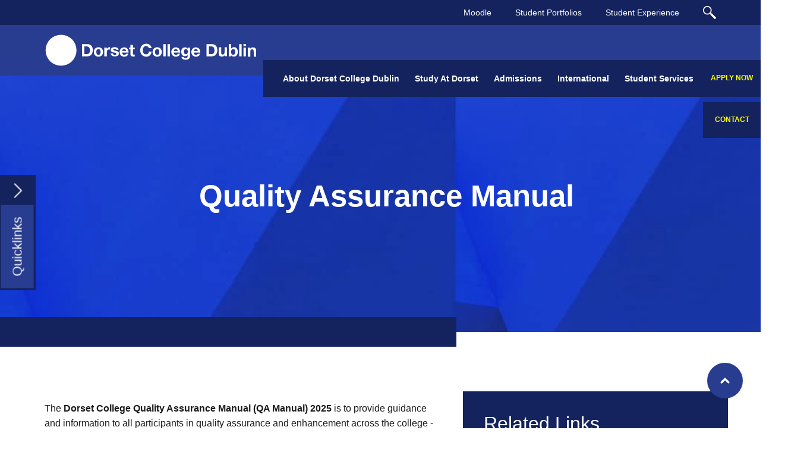

--- FILE ---
content_type: text/html; charset=UTF-8
request_url: https://dorset.ie/policies/qa-manual/
body_size: 46683
content:
<!DOCTYPE html>
<html lang="en-GB" >
<head><meta charset="UTF-8"><script>if(navigator.userAgent.match(/MSIE|Internet Explorer/i)||navigator.userAgent.match(/Trident\/7\..*?rv:11/i)){var href=document.location.href;if(!href.match(/[?&]nowprocket/)){if(href.indexOf("?")==-1){if(href.indexOf("#")==-1){document.location.href=href+"?nowprocket=1"}else{document.location.href=href.replace("#","?nowprocket=1#")}}else{if(href.indexOf("#")==-1){document.location.href=href+"&nowprocket=1"}else{document.location.href=href.replace("#","&nowprocket=1#")}}}}</script><script>(()=>{class RocketLazyLoadScripts{constructor(){this.v="2.0.3",this.userEvents=["keydown","keyup","mousedown","mouseup","mousemove","mouseover","mouseenter","mouseout","mouseleave","touchmove","touchstart","touchend","touchcancel","wheel","click","dblclick","input","visibilitychange"],this.attributeEvents=["onblur","onclick","oncontextmenu","ondblclick","onfocus","onmousedown","onmouseenter","onmouseleave","onmousemove","onmouseout","onmouseover","onmouseup","onmousewheel","onscroll","onsubmit"]}async t(){this.i(),this.o(),/iP(ad|hone)/.test(navigator.userAgent)&&this.h(),this.u(),this.l(this),this.m(),this.k(this),this.p(this),this._(),await Promise.all([this.R(),this.L()]),this.lastBreath=Date.now(),this.S(this),this.P(),this.D(),this.O(),this.M(),await this.C(this.delayedScripts.normal),await this.C(this.delayedScripts.defer),await this.C(this.delayedScripts.async),this.F("domReady"),await this.T(),await this.j(),await this.I(),this.F("windowLoad"),await this.A(),window.dispatchEvent(new Event("rocket-allScriptsLoaded")),this.everythingLoaded=!0,this.lastTouchEnd&&await new Promise((t=>setTimeout(t,500-Date.now()+this.lastTouchEnd))),this.H(),this.F("all"),this.U(),this.W()}i(){this.CSPIssue=sessionStorage.getItem("rocketCSPIssue"),document.addEventListener("securitypolicyviolation",(t=>{this.CSPIssue||"script-src-elem"!==t.violatedDirective||"data"!==t.blockedURI||(this.CSPIssue=!0,sessionStorage.setItem("rocketCSPIssue",!0))}),{isRocket:!0})}o(){window.addEventListener("pageshow",(t=>{this.persisted=t.persisted,this.realWindowLoadedFired=!0}),{isRocket:!0}),window.addEventListener("pagehide",(()=>{this.onFirstUserAction=null}),{isRocket:!0})}h(){let t;function e(e){t=e}window.addEventListener("touchstart",e,{isRocket:!0}),window.addEventListener("touchend",(function i(o){Math.abs(o.changedTouches[0].pageX-t.changedTouches[0].pageX)<10&&Math.abs(o.changedTouches[0].pageY-t.changedTouches[0].pageY)<10&&o.timeStamp-t.timeStamp<200&&(o.target.dispatchEvent(new PointerEvent("click",{target:o.target,bubbles:!0,cancelable:!0,detail:1})),event.preventDefault(),window.removeEventListener("touchstart",e,{isRocket:!0}),window.removeEventListener("touchend",i,{isRocket:!0}))}),{isRocket:!0})}q(t){this.userActionTriggered||("mousemove"!==t.type||this.firstMousemoveIgnored?"keyup"===t.type||"mouseover"===t.type||"mouseout"===t.type||(this.userActionTriggered=!0,this.onFirstUserAction&&this.onFirstUserAction()):this.firstMousemoveIgnored=!0),"click"===t.type&&t.preventDefault(),this.savedUserEvents.length>0&&(t.stopPropagation(),t.stopImmediatePropagation()),"touchstart"===this.lastEvent&&"touchend"===t.type&&(this.lastTouchEnd=Date.now()),"click"===t.type&&(this.lastTouchEnd=0),this.lastEvent=t.type,this.savedUserEvents.push(t)}u(){this.savedUserEvents=[],this.userEventHandler=this.q.bind(this),this.userEvents.forEach((t=>window.addEventListener(t,this.userEventHandler,{passive:!1,isRocket:!0})))}U(){this.userEvents.forEach((t=>window.removeEventListener(t,this.userEventHandler,{passive:!1,isRocket:!0}))),this.savedUserEvents.forEach((t=>{t.target.dispatchEvent(new window[t.constructor.name](t.type,t))}))}m(){this.eventsMutationObserver=new MutationObserver((t=>{const e="return false";for(const i of t){if("attributes"===i.type){const t=i.target.getAttribute(i.attributeName);t&&t!==e&&(i.target.setAttribute("data-rocket-"+i.attributeName,t),i.target["rocket"+i.attributeName]=new Function("event",t),i.target.setAttribute(i.attributeName,e))}"childList"===i.type&&i.addedNodes.forEach((t=>{if(t.nodeType===Node.ELEMENT_NODE)for(const i of t.attributes)this.attributeEvents.includes(i.name)&&i.value&&""!==i.value&&(t.setAttribute("data-rocket-"+i.name,i.value),t["rocket"+i.name]=new Function("event",i.value),t.setAttribute(i.name,e))}))}})),this.eventsMutationObserver.observe(document,{subtree:!0,childList:!0,attributeFilter:this.attributeEvents})}H(){this.eventsMutationObserver.disconnect(),this.attributeEvents.forEach((t=>{document.querySelectorAll("[data-rocket-"+t+"]").forEach((e=>{e.setAttribute(t,e.getAttribute("data-rocket-"+t)),e.removeAttribute("data-rocket-"+t)}))}))}k(t){Object.defineProperty(HTMLElement.prototype,"onclick",{get(){return this.rocketonclick||null},set(e){this.rocketonclick=e,this.setAttribute(t.everythingLoaded?"onclick":"data-rocket-onclick","this.rocketonclick(event)")}})}S(t){function e(e,i){let o=e[i];e[i]=null,Object.defineProperty(e,i,{get:()=>o,set(s){t.everythingLoaded?o=s:e["rocket"+i]=o=s}})}e(document,"onreadystatechange"),e(window,"onload"),e(window,"onpageshow");try{Object.defineProperty(document,"readyState",{get:()=>t.rocketReadyState,set(e){t.rocketReadyState=e},configurable:!0}),document.readyState="loading"}catch(t){console.log("WPRocket DJE readyState conflict, bypassing")}}l(t){this.originalAddEventListener=EventTarget.prototype.addEventListener,this.originalRemoveEventListener=EventTarget.prototype.removeEventListener,this.savedEventListeners=[],EventTarget.prototype.addEventListener=function(e,i,o){o&&o.isRocket||!t.B(e,this)&&!t.userEvents.includes(e)||t.B(e,this)&&!t.userActionTriggered||e.startsWith("rocket-")||t.everythingLoaded?t.originalAddEventListener.call(this,e,i,o):t.savedEventListeners.push({target:this,remove:!1,type:e,func:i,options:o})},EventTarget.prototype.removeEventListener=function(e,i,o){o&&o.isRocket||!t.B(e,this)&&!t.userEvents.includes(e)||t.B(e,this)&&!t.userActionTriggered||e.startsWith("rocket-")||t.everythingLoaded?t.originalRemoveEventListener.call(this,e,i,o):t.savedEventListeners.push({target:this,remove:!0,type:e,func:i,options:o})}}F(t){"all"===t&&(EventTarget.prototype.addEventListener=this.originalAddEventListener,EventTarget.prototype.removeEventListener=this.originalRemoveEventListener),this.savedEventListeners=this.savedEventListeners.filter((e=>{let i=e.type,o=e.target||window;return"domReady"===t&&"DOMContentLoaded"!==i&&"readystatechange"!==i||("windowLoad"===t&&"load"!==i&&"readystatechange"!==i&&"pageshow"!==i||(this.B(i,o)&&(i="rocket-"+i),e.remove?o.removeEventListener(i,e.func,e.options):o.addEventListener(i,e.func,e.options),!1))}))}p(t){let e;function i(e){return t.everythingLoaded?e:e.split(" ").map((t=>"load"===t||t.startsWith("load.")?"rocket-jquery-load":t)).join(" ")}function o(o){function s(e){const s=o.fn[e];o.fn[e]=o.fn.init.prototype[e]=function(){return this[0]===window&&t.userActionTriggered&&("string"==typeof arguments[0]||arguments[0]instanceof String?arguments[0]=i(arguments[0]):"object"==typeof arguments[0]&&Object.keys(arguments[0]).forEach((t=>{const e=arguments[0][t];delete arguments[0][t],arguments[0][i(t)]=e}))),s.apply(this,arguments),this}}if(o&&o.fn&&!t.allJQueries.includes(o)){const e={DOMContentLoaded:[],"rocket-DOMContentLoaded":[]};for(const t in e)document.addEventListener(t,(()=>{e[t].forEach((t=>t()))}),{isRocket:!0});o.fn.ready=o.fn.init.prototype.ready=function(i){function s(){parseInt(o.fn.jquery)>2?setTimeout((()=>i.bind(document)(o))):i.bind(document)(o)}return t.realDomReadyFired?!t.userActionTriggered||t.fauxDomReadyFired?s():e["rocket-DOMContentLoaded"].push(s):e.DOMContentLoaded.push(s),o([])},s("on"),s("one"),s("off"),t.allJQueries.push(o)}e=o}t.allJQueries=[],o(window.jQuery),Object.defineProperty(window,"jQuery",{get:()=>e,set(t){o(t)}})}P(){const t=new Map;document.write=document.writeln=function(e){const i=document.currentScript,o=document.createRange(),s=i.parentElement;let n=t.get(i);void 0===n&&(n=i.nextSibling,t.set(i,n));const c=document.createDocumentFragment();o.setStart(c,0),c.appendChild(o.createContextualFragment(e)),s.insertBefore(c,n)}}async R(){return new Promise((t=>{this.userActionTriggered?t():this.onFirstUserAction=t}))}async L(){return new Promise((t=>{document.addEventListener("DOMContentLoaded",(()=>{this.realDomReadyFired=!0,t()}),{isRocket:!0})}))}async I(){return this.realWindowLoadedFired?Promise.resolve():new Promise((t=>{window.addEventListener("load",t,{isRocket:!0})}))}M(){this.pendingScripts=[];this.scriptsMutationObserver=new MutationObserver((t=>{for(const e of t)e.addedNodes.forEach((t=>{"SCRIPT"!==t.tagName||t.noModule||t.isWPRocket||this.pendingScripts.push({script:t,promise:new Promise((e=>{const i=()=>{const i=this.pendingScripts.findIndex((e=>e.script===t));i>=0&&this.pendingScripts.splice(i,1),e()};t.addEventListener("load",i,{isRocket:!0}),t.addEventListener("error",i,{isRocket:!0}),setTimeout(i,1e3)}))})}))})),this.scriptsMutationObserver.observe(document,{childList:!0,subtree:!0})}async j(){await this.J(),this.pendingScripts.length?(await this.pendingScripts[0].promise,await this.j()):this.scriptsMutationObserver.disconnect()}D(){this.delayedScripts={normal:[],async:[],defer:[]},document.querySelectorAll("script[type$=rocketlazyloadscript]").forEach((t=>{t.hasAttribute("data-rocket-src")?t.hasAttribute("async")&&!1!==t.async?this.delayedScripts.async.push(t):t.hasAttribute("defer")&&!1!==t.defer||"module"===t.getAttribute("data-rocket-type")?this.delayedScripts.defer.push(t):this.delayedScripts.normal.push(t):this.delayedScripts.normal.push(t)}))}async _(){await this.L();let t=[];document.querySelectorAll("script[type$=rocketlazyloadscript][data-rocket-src]").forEach((e=>{let i=e.getAttribute("data-rocket-src");if(i&&!i.startsWith("data:")){i.startsWith("//")&&(i=location.protocol+i);try{const o=new URL(i).origin;o!==location.origin&&t.push({src:o,crossOrigin:e.crossOrigin||"module"===e.getAttribute("data-rocket-type")})}catch(t){}}})),t=[...new Map(t.map((t=>[JSON.stringify(t),t]))).values()],this.N(t,"preconnect")}async $(t){if(await this.G(),!0!==t.noModule||!("noModule"in HTMLScriptElement.prototype))return new Promise((e=>{let i;function o(){(i||t).setAttribute("data-rocket-status","executed"),e()}try{if(navigator.userAgent.includes("Firefox/")||""===navigator.vendor||this.CSPIssue)i=document.createElement("script"),[...t.attributes].forEach((t=>{let e=t.nodeName;"type"!==e&&("data-rocket-type"===e&&(e="type"),"data-rocket-src"===e&&(e="src"),i.setAttribute(e,t.nodeValue))})),t.text&&(i.text=t.text),t.nonce&&(i.nonce=t.nonce),i.hasAttribute("src")?(i.addEventListener("load",o,{isRocket:!0}),i.addEventListener("error",(()=>{i.setAttribute("data-rocket-status","failed-network"),e()}),{isRocket:!0}),setTimeout((()=>{i.isConnected||e()}),1)):(i.text=t.text,o()),i.isWPRocket=!0,t.parentNode.replaceChild(i,t);else{const i=t.getAttribute("data-rocket-type"),s=t.getAttribute("data-rocket-src");i?(t.type=i,t.removeAttribute("data-rocket-type")):t.removeAttribute("type"),t.addEventListener("load",o,{isRocket:!0}),t.addEventListener("error",(i=>{this.CSPIssue&&i.target.src.startsWith("data:")?(console.log("WPRocket: CSP fallback activated"),t.removeAttribute("src"),this.$(t).then(e)):(t.setAttribute("data-rocket-status","failed-network"),e())}),{isRocket:!0}),s?(t.fetchPriority="high",t.removeAttribute("data-rocket-src"),t.src=s):t.src="data:text/javascript;base64,"+window.btoa(unescape(encodeURIComponent(t.text)))}}catch(i){t.setAttribute("data-rocket-status","failed-transform"),e()}}));t.setAttribute("data-rocket-status","skipped")}async C(t){const e=t.shift();return e?(e.isConnected&&await this.$(e),this.C(t)):Promise.resolve()}O(){this.N([...this.delayedScripts.normal,...this.delayedScripts.defer,...this.delayedScripts.async],"preload")}N(t,e){this.trash=this.trash||[];let i=!0;var o=document.createDocumentFragment();t.forEach((t=>{const s=t.getAttribute&&t.getAttribute("data-rocket-src")||t.src;if(s&&!s.startsWith("data:")){const n=document.createElement("link");n.href=s,n.rel=e,"preconnect"!==e&&(n.as="script",n.fetchPriority=i?"high":"low"),t.getAttribute&&"module"===t.getAttribute("data-rocket-type")&&(n.crossOrigin=!0),t.crossOrigin&&(n.crossOrigin=t.crossOrigin),t.integrity&&(n.integrity=t.integrity),t.nonce&&(n.nonce=t.nonce),o.appendChild(n),this.trash.push(n),i=!1}})),document.head.appendChild(o)}W(){this.trash.forEach((t=>t.remove()))}async T(){try{document.readyState="interactive"}catch(t){}this.fauxDomReadyFired=!0;try{await this.G(),document.dispatchEvent(new Event("rocket-readystatechange")),await this.G(),document.rocketonreadystatechange&&document.rocketonreadystatechange(),await this.G(),document.dispatchEvent(new Event("rocket-DOMContentLoaded")),await this.G(),window.dispatchEvent(new Event("rocket-DOMContentLoaded"))}catch(t){console.error(t)}}async A(){try{document.readyState="complete"}catch(t){}try{await this.G(),document.dispatchEvent(new Event("rocket-readystatechange")),await this.G(),document.rocketonreadystatechange&&document.rocketonreadystatechange(),await this.G(),window.dispatchEvent(new Event("rocket-load")),await this.G(),window.rocketonload&&window.rocketonload(),await this.G(),this.allJQueries.forEach((t=>t(window).trigger("rocket-jquery-load"))),await this.G();const t=new Event("rocket-pageshow");t.persisted=this.persisted,window.dispatchEvent(t),await this.G(),window.rocketonpageshow&&window.rocketonpageshow({persisted:this.persisted})}catch(t){console.error(t)}}async G(){Date.now()-this.lastBreath>45&&(await this.J(),this.lastBreath=Date.now())}async J(){return document.hidden?new Promise((t=>setTimeout(t))):new Promise((t=>requestAnimationFrame(t)))}B(t,e){return e===document&&"readystatechange"===t||(e===document&&"DOMContentLoaded"===t||(e===window&&"DOMContentLoaded"===t||(e===window&&"load"===t||e===window&&"pageshow"===t)))}static run(){(new RocketLazyLoadScripts).t()}}RocketLazyLoadScripts.run()})();</script>

<meta name="viewport" content="width=device-width, initial-scale=1.0">
<!-- WP_HEAD() START -->
<title>Quality Assurance Manual | Dorset College Dublin Business, IT Computing &amp; English Language School</title>
<style id="rocket-critical-css">ol,ul{box-sizing:border-box}.wp-block-spacer{clear:both}:root{--wp--preset--font-size--normal:16px;--wp--preset--font-size--huge:42px}.screen-reader-text{border:0;clip-path:inset(50%);height:1px;margin:-1px;overflow:hidden;padding:0;position:absolute;width:1px;word-wrap:normal!important}input{overflow:visible}[type="checkbox"],[type="radio"]{box-sizing:border-box;padding:0}html{line-height:1.15;-ms-text-size-adjust:100%;-webkit-text-size-adjust:100%}body,h2,h3{margin:0}footer,header,nav,section{display:block}a{background-color:transparent;-webkit-text-decoration-skip:objects}img{border-style:none}svg:not(:root){overflow:hidden}input,select,textarea{font-size:100%;line-height:1.15;margin:0}select{text-transform:none}[type="submit"]{-webkit-appearance:button}[type="submit"]::-moz-focus-inner{border-style:none;padding:0}[type="submit"]:-moz-focusring{outline:ButtonText dotted 1px}textarea{overflow:auto}[type="number"]::-webkit-inner-spin-button,[type="number"]::-webkit-outer-spin-button{height:auto}[type="search"]{-webkit-appearance:textfield;outline-offset:-2px}[type="search"]::-webkit-search-cancel-button,[type="search"]::-webkit-search-decoration{-webkit-appearance:none}::-webkit-file-upload-button{-webkit-appearance:button;font:inherit}html{box-sizing:border-box}body{font-size:16px;color:rgba(64,64,64,1)}*,::after,::before{box-sizing:inherit}.ct-section-inner-wrap{margin-left:auto;margin-right:auto;height:100%;min-height:inherit}div.ct-fancy-icon{display:inline-flex;border-radius:50%}.ct-fancy-icon>svg{fill:currentColor}.oxy-nav-menu-list{display:flex;padding:0;margin:0}.oxy-nav-menu .oxy-nav-menu-list li.menu-item{list-style-type:none;display:flex;flex-direction:column}.oxy-nav-menu .oxy-nav-menu-list li.menu-item a{text-decoration:none;border-style:solid;border-width:0;border-color:transparent}.oxy-nav-menu .menu-item{position:relative}.oxy-header-wrapper{position:relative}.oxy-header-row{width:100%;display:block}.oxy-header-container{height:100%;margin-left:auto;margin-right:auto;display:flex;flex-wrap:nowrap;justify-content:flex-start;align-items:stretch}.oxy-header-center,.oxy-header-left,.oxy-header-right{display:flex;align-items:center}.oxy-header-left{justify-content:flex-start}.oxy-header-center{flex-grow:1;justify-content:center}.oxy-header-right{justify-content:flex-end}.oxy-menu-toggle{display:none}.oxy-nav-menu-hamburger-wrap{display:flex;align-items:center;justify-content:center}.oxy-nav-menu-hamburger{display:flex;justify-content:space-between;flex-direction:column}.oxy-nav-menu-hamburger-line{border-radius:2px}.oxy-nav-menu .menu-item a{display:flex;align-items:center}.oxy-nav-menu.oxy-nav-menu-vertical .menu-item a{flex-direction:row}.oxy-search-form input{padding:0.5em;border-radius:0;border:1px solid #000}.oxy-search-form input[type="submit"]{padding:calc(0.5em + 1px) 1em;background-color:#000;color:#fff;border:none}.oxy-modal-backdrop{display:flex;align-items:center;justify-content:center}body:not(.oxygen-builder-body) .oxy-modal-backdrop{display:none}.oxy-modal-backdrop.left{flex-direction:column;align-items:flex-start}.oxy-modal-backdrop.top{flex-direction:row;align-items:flex-start}.oxy-modal-backdrop.bottom{flex-direction:row;align-items:flex-end}.oxy-modal-backdrop .ct-modal{background-color:white;max-height:100vh;overflow-y:auto}:root{--evo_font_1:'Poppins', sans-serif;--evo_font_2:'Noto Sans',arial;--evo_font_weight:800;--evo_color_1:#202124;--evo_color_2:#656565;--evo_cl_b40:rgb(0 0 0 / 40%);--evo_cl_b30:rgb(0 0 0 / 30%);--evo_cl_b20:rgb(0 0 0 / 20%);--evo_cl_b10:rgb(0 0 0 / 10%);--evo_cl_b5:rgb(0 0 0 / 5%);--evo_cl_w:rgb(256 256 256 / 100%);--evo_boxcolor_1:#f0f0f0;--evo_linecolor_1:#d4d4d4;--evo_cl_link:#2b97ed;--evo_color_link:#656565;--evo_color_prime:#00aafb;--evo_color_second:#fed584;--evo_color_white:#ffffff;--evo_color_green:#69c33b;--evo_color_red:#ff5953;--evo-image-size:140px;--evo_ett_color:var(--evo_color_1)}.evolbclose{font-family:var(--evo_font_2)}.evo_lightboxes>*{box-sizing:border-box}.evo_lb_closer{position:sticky;z-index:99999;height:38px;margin-top:-50px;padding-top:38px;top:0;box-sizing:border-box}.evo_lb_closer .evolbclose,.evolbclose{box-sizing:content-box;display:block;float:right;top:19px;margin-top:0px}.evolbclose{position:absolute;top:0;right:0;z-index:90001;margin:20px;color:var(--evo_cl_w);background-color:var(--evo_color_1);border-radius:50%;padding:5px;height:28px;width:28px;text-align:center;line-height:90%;font-size:28px;font-weight:300;box-sizing:content-box;-moz-box-sizing:content-box}.evolbclose{text-indent:-9999px}.evolbclose:before,.evolbclose:after{position:absolute;left:18px;top:9px;content:' ';height:50%;width:2px;background-color:var(--evo_cl_w)}.evolbclose:before{transform:rotate(45deg)}.evolbclose:after{transform:rotate(-45deg)}.evo_lightbox{overflow-x:hidden;overflow-y:auto;background-color:rgba(210,210,210,0.92);position:fixed;top:0;right:0;bottom:0;left:0;z-index:950000;padding-right:17px;padding-left:17px}.evo_content_in{display:table;height:100%;width:100%}.evo_content_inin{display:table-cell;vertical-align:middle;position:relative;width:600px;margin:40px auto}.evo_lightbox_content{width:100%;margin:60px auto;max-width:1000px;position:relative}.evo_lightbox .evo_lightbox_body{background-color:transparent;border-radius:5px;overflow:hidden}.evo_lightbox.eventcard .evo_lightbox_body,.evo_lightbox .evo_lightbox_body{background-color:#fff;border-radius:20px;overflow:hidden;box-shadow:0px 0px 30px 0 #0000002e}.evo_lightbox{opacity:0;visibility:hidden}.evo_lightbox_content{-webkit-transform:translateY(20%);-moz-transform:translateY(20%);-ms-transform:translateY(20%);transform:translateY(20%);opacity:0}@media all and (min-width:569px) and (max-width:768px){.evo_lightbox{position:fixed}}:root{--evo_ett_color:var(--evo_color_1);--ett_dateblock_color:var(--evo_color_1);--ett_title_color:var(--evo_color_1);--ett_subtitle_color:var(--evo_color_1)}.evo_elms{position:absolute;top:0;z-index:48392749832}.evo_elms .evo_tooltip_box{background-color:#3a4652;color:#fff;padding:10px 12px;font-size:12px;font-style:normal;font-family:var(--evo_font_2);border-radius:10px 10px 10px 0px;;box-shadow:0px 0px 10px 0px #0000004a;position:relative;opacity:0;display:inline-block;transform:translateY(5px);max-width:200px}.evo_elms .evo_tooltip_box:before{content:"";display:inline-block;width:0;height:0;border-style:solid;border-width:12px 12px 0 0;border-color:#3a4652 transparent transparent transparent;position:absolute;bottom:0;left:0;margin-bottom:-12px}@media (max-width:768px){:root{--evo-image-size:100px}}@media (max-width:480px){:root{--evo-image-size:50px}.evo_lightbox{padding-right:0;padding-left:0}.evo_lightbox_content{width:calc(100% - 20px);max-width:400px}}:root,:host{--fa-style-family-classic:'evo_FontAwesome';--fa-font-regular:normal 400 1em/1 'evo_FontAwesome'}:root,:host{--fa-style-family-classic:'evo_FontAwesome';--fa-font-solid:normal 900 1em/1 'evo_FontAwesome'}.evo_lightbox.eventcard .evo_lightbox_body{background-color:#fdfdfd}.evo_lightboxes .eventon_list_event{--ett_dateblock_color:#202124}.evo_lightboxes .evolbclose{background-color:#202124}.evo_lightboxes .evolbclose:before,.evo_lightboxes .evolbclose:after{background-color:#ffffff}:root{--evoex_overlay_color:#fff}:root{--cd-color-3:hsl(5, 76%, 62%);--cd-color-3-h:5;--cd-color-3-s:76%;--cd-color-3-l:62%;--cd-back-to-top-size:40px;--cd-back-to-top-margin:20px}@supports (--css:variables){@media (min-width:64rem){:root{--cd-back-to-top-size:60px;--cd-back-to-top-margin:30px}}}.cd-top{position:fixed;bottom:20px;bottom:var(--cd-back-to-top-margin);right:20px;right:var(--cd-back-to-top-margin);display:inline-block;height:40px;height:var(--cd-back-to-top-size);width:40px;width:var(--cd-back-to-top-size);box-shadow:0 0 10px rgba(0,0,0,0.05);background:url(https://dorset.ie/wp-content/plugins/oxy-toolbox/modules/back-to-top/img/cd-top-arrow.svg) no-repeat center 50%;background-color:hsla(5,76%,62%,0.8);background-color:hsla(var(--cd-color-3-h),var(--cd-color-3-s),var(--cd-color-3-l),0.8);border-radius:50%}.text-replace{overflow:hidden;color:transparent;text-indent:100%;white-space:nowrap}.gform_legacy_markup_wrapper{margin-bottom:16px;margin-top:16px;max-width:100%}.gform_legacy_markup_wrapper form{text-align:left;max-width:100%;margin:0 auto}.gform_legacy_markup_wrapper *,.gform_legacy_markup_wrapper :after,.gform_legacy_markup_wrapper :before{box-sizing:border-box!important}.gform_legacy_markup_wrapper h2,.gform_legacy_markup_wrapper h3{font-weight:400;border:none;background:0 0}.gform_legacy_markup_wrapper input:not([type=radio]):not([type=checkbox]):not([type=submit]):not([type=button]):not([type=image]):not([type=file]){font-size:inherit;font-family:inherit;padding:5px 4px;letter-spacing:normal}.gform_legacy_markup_wrapper textarea{font-size:inherit;font-family:inherit;letter-spacing:normal;padding:6px 8px;line-height:1.5;resize:none}.gform_legacy_markup_wrapper select{line-height:1.5}.gform_legacy_markup_wrapper ul.gform_fields{margin:0!important;list-style-type:none;display:block}.gform_legacy_markup_wrapper ul{text-indent:0}.gform_legacy_markup_wrapper form li,.gform_legacy_markup_wrapper li{margin-left:0!important;list-style-type:none!important;list-style-image:none!important;list-style:none!important;overflow:visible}.gform_legacy_markup_wrapper ul li.gfield{clear:both}.gform_legacy_markup_wrapper ul.gfield_checkbox li,.gform_legacy_markup_wrapper ul.gfield_radio li{overflow:hidden}.gform_legacy_markup_wrapper ul li:after,.gform_legacy_markup_wrapper ul li:before,.gform_legacy_markup_wrapper ul.gform_fields{padding:0;margin:0;overflow:visible}.gform_legacy_markup_wrapper select{font-size:inherit;font-family:inherit;letter-spacing:normal}.gform_legacy_markup_wrapper select option{padding:2px;display:block}.gform_legacy_markup_wrapper .gform_heading{width:100%;margin-bottom:18px}.gform_legacy_markup_wrapper .clear-multi{display:flex}.gform_legacy_markup_wrapper .gfield_date_dropdown_day,.gform_legacy_markup_wrapper .gfield_date_dropdown_month,.gform_legacy_markup_wrapper .gfield_date_dropdown_year{vertical-align:top;flex-direction:row}.gform_legacy_markup_wrapper .gfield_date_dropdown_day,.gform_legacy_markup_wrapper .gfield_date_dropdown_month,.gform_legacy_markup_wrapper .gfield_date_dropdown_year{margin-right:.5rem}.gform_legacy_markup_wrapper .field_sublabel_below div[class*=gfield_date_].ginput_container label{width:3rem;text-align:center}.gform_legacy_markup_wrapper .ginput_complex.ginput_container{overflow:visible;width:100%}.gform_legacy_markup_wrapper label.gfield_label{font-weight:700;font-size:inherit}.gform_legacy_markup_wrapper .top_label .gfield_label{display:-moz-inline-stack;display:inline-block;line-height:1.3;clear:both}.gform_legacy_markup_wrapper .ginput_complex .ginput_left input:not([type=radio]):not([type=checkbox]):not([type=submit]):not([type=image]):not([type=file]),.gform_legacy_markup_wrapper .ginput_complex .ginput_right input:not([type=radio]):not([type=checkbox]):not([type=submit]):not([type=image]):not([type=file]),.gform_legacy_markup_wrapper .ginput_complex input:not([type=radio]):not([type=checkbox]):not([type=submit]):not([type=image]):not([type=file]){width:100%}.gform_legacy_markup_wrapper .ginput_complex .ginput_right select,.gform_legacy_markup_wrapper .ginput_complex select{width:100%}.gform_legacy_markup_wrapper .field_sublabel_below .ginput_complex.ginput_container label,.gform_legacy_markup_wrapper .field_sublabel_below div[class*=gfield_date_].ginput_container label{display:block;font-size:.813em;letter-spacing:.5pt;white-space:nowrap}.gform_legacy_markup_wrapper ul.gfield_checkbox li label,.gform_legacy_markup_wrapper ul.gfield_radio li label{display:-moz-inline-stack;display:inline-block;letter-spacing:inherit;vertical-align:middle}.gform_legacy_markup_wrapper .field_sublabel_below .ginput_complex.ginput_container label{margin:1px 0 9px 1px}body .gform_legacy_markup_wrapper .top_label div.ginput_container{margin-top:8px}body .gform_legacy_markup_wrapper ul li.field_description_below div.ginput_container_checkbox,body .gform_legacy_markup_wrapper ul li.field_description_below div.ginput_container_radio{margin-top:16px;margin-bottom:0}.gform_legacy_markup_wrapper .screen-reader-text,.gform_legacy_markup_wrapper label.hidden_sub_label{border:0;clip:rect(1px,1px,1px,1px);clip-path:inset(50%);height:1px;margin:-1px;overflow:hidden;padding:0;position:absolute;width:1px;word-wrap:normal!important}.gform_legacy_markup_wrapper input.large{width:100%}.gform_legacy_markup_wrapper textarea.large{height:160px;width:100%}.gform_legacy_markup_wrapper h2.gsection_title{margin:0!important;padding:0!important;letter-spacing:normal!important}.gform_legacy_markup_wrapper h2.gsection_title,.gform_legacy_markup_wrapper h3.gform_title{font-weight:700;font-size:1.25em}.gform_legacy_markup_wrapper h3.gform_title{letter-spacing:normal!important;margin:10px 0 6px 0}.gform_legacy_markup_wrapper li.gfield.field_description_below+li.gsection{margin-top:24px!important}.gform_legacy_markup_wrapper .gsection{border-bottom:1px solid #ccc;padding:0 16px 8px 0;margin:28px 0 28px 0;clear:both}.gform_legacy_markup_wrapper .gfield_checkbox li,.gform_legacy_markup_wrapper .gfield_radio li{position:relative}.gform_legacy_markup_wrapper ul.gfield_checkbox,.gform_legacy_markup_wrapper ul.gfield_radio{margin:6px 0;padding:0}.gform_legacy_markup_wrapper .gfield_checkbox li label,.gform_legacy_markup_wrapper .gfield_radio li label{display:-moz-inline-stack;display:inline-block;padding:0;width:auto;line-height:1.5;font-size:.875em;vertical-align:middle;max-width:85%;white-space:normal}.gform_legacy_markup_wrapper .gfield_checkbox li label{margin:0}.gform_legacy_markup_wrapper .gfield_radio li label{margin:2px 0 0 4px}.gform_legacy_markup_wrapper .gfield_checkbox li input,.gform_legacy_markup_wrapper .gfield_checkbox li input[type=checkbox],.gform_legacy_markup_wrapper .gfield_radio li input[type=radio]{display:-moz-inline-stack;display:inline-block;vertical-align:middle;margin-left:1px}.gform_legacy_markup_wrapper .gfield_description,.gform_legacy_markup_wrapper .gsection_description{font-size:.813em;line-height:inherit;clear:both;font-family:inherit;letter-spacing:normal}.gform_legacy_markup_wrapper .gfield_description,.gform_legacy_markup_wrapper .gsection_description{padding:0 16px 0 0}.gform_legacy_markup_wrapper .field_description_below .gfield_description{padding-top:16px}.gform_legacy_markup_wrapper .top_label .gsection_description{width:100%;margin-bottom:9px}.gform_legacy_markup_wrapper .gfield_description{width:100%}.gform_legacy_markup_wrapper .gfield_required{color:#790000;margin-left:4px}.gform_legacy_markup_wrapper .gform_footer{padding:16px 0 10px 0;margin:16px 0 0 0;clear:both;width:100%}.gform_legacy_markup_wrapper .gform_footer input.button,.gform_legacy_markup_wrapper .gform_footer input[type=submit]{font-size:1em;width:100%;margin:0 0 16px 0}.gform_legacy_markup_wrapper .ginput_complex .ginput_full,.gform_legacy_markup_wrapper .ginput_complex .ginput_left,.gform_legacy_markup_wrapper .ginput_complex .ginput_right{min-height:45px}.gform_legacy_markup_wrapper .ginput_complex .ginput_full input[type=text]{width:100%}.gform_legacy_markup_wrapper .gfield_checkbox li,.gform_legacy_markup_wrapper .gfield_radio li{margin:0 0 16px 0;line-height:1.2}.gchoice_select_all{font-weight:700}.gform_legacy_markup_wrapper .gform_hidden,.gform_legacy_markup_wrapper input.gform_hidden,.gform_legacy_markup_wrapper input[type=hidden]{display:none!important;max-height:1px!important;overflow:hidden}.gform_legacy_markup_wrapper .gfield_visibility_hidden{visibility:hidden;position:absolute;left:-9999px}.gform_legacy_markup_wrapper ul.gfield_checkbox li,.gform_legacy_markup_wrapper ul.gfield_radio li{padding:0!important}body .gform_legacy_markup_wrapper ul li.gfield{margin-top:16px;padding-top:0}@media only screen and (max-width:641px){.gform_legacy_markup_wrapper input:not([type=radio]):not([type=checkbox]):not([type=image]):not([type=file]){line-height:2;min-height:2rem}.gform_legacy_markup_wrapper textarea{line-height:1.5}.gform_legacy_markup_wrapper .ginput_container span:not(.ginput_price){margin-bottom:8px;display:block}.gform_legacy_markup_wrapper li.field_sublabel_below .ginput_complex{margin-top:12px!important}.gform_legacy_markup_wrapper ul.gfield_checkbox li label,.gform_legacy_markup_wrapper ul.gfield_radio li label{width:85%}}@media only screen and (min-width:641px){.gform_legacy_markup_wrapper .gform_body{width:100%}.gform_legacy_markup_wrapper .gfield_checkbox li,.gform_legacy_markup_wrapper .gfield_radio li{margin:0 0 8px 0;line-height:1.3}.gform_legacy_markup_wrapper .gsection{margin:28px 16px 28px 0}.gform_legacy_markup_wrapper .top_label input.large{width:100%}.gform_legacy_markup_wrapper textarea.large{height:320px;width:100%}.gform_legacy_markup_wrapper .ginput_complex .ginput_left,.gform_legacy_markup_wrapper .ginput_complex .ginput_right{width:50%;display:-moz-inline-stack;display:inline-block;vertical-align:top;margin:0 -4px 0 0}.gform_legacy_markup_wrapper .gform_footer input.button,.gform_legacy_markup_wrapper .gform_footer input[type=submit]{display:-moz-inline-stack;display:inline-block}.gform_legacy_markup_wrapper .gform_footer input.button,.gform_legacy_markup_wrapper .gform_footer input[type=submit]{font-size:1em;width:auto;margin:0 16px 0 0}.gform_legacy_markup_wrapper ul.gform_fields li.gfield{padding-right:16px}.gform_legacy_markup_wrapper .ginput_complex .ginput_left{padding-right:8px}.gform_legacy_markup_wrapper .ginput_complex.ginput_container_address .ginput_left{margin-right:8px}.gform_legacy_markup_wrapper .ginput_complex.ginput_container_address .ginput_right{margin-right:-8px;padding-right:8px}.gform_legacy_markup_wrapper .ginput_complex.ginput_container_address span.ginput_right+span.ginput_left{padding-right:8px!important;margin-right:-8px}.gform_legacy_markup_wrapper .ginput_complex.ginput_container_address span.ginput_right+span.ginput_left.address_zip{margin-right:8px}}@media only screen and (min-width:641px){.gform_wrapper .top_label li.gfield.gf_left_half,.gform_wrapper .top_label li.gfield.gf_right_half{display:-moz-inline-stack;display:inline-block;vertical-align:top;width:50%;padding-right:16px;float:none}.gform_wrapper .top_label li.gfield.gf_left_half .ginput_container:not(.gfield_time_hour):not(.gfield_time_minute):not(.gfield_time_ampm):not(.ginput_container_date):not(.ginput_quantity):not(.datepicker):not(.gfield_signature_container),.gform_wrapper .top_label li.gfield.gf_right_half .ginput_container:not(.gfield_time_hour):not(.gfield_time_minute):not(.gfield_time_ampm):not(.ginput_container_date):not(.ginput_quantity):not(.datepicker):not(.gfield_signature_container){width:100%!important;margin:8px 0 0 0;padding-left:0;padding-right:0}.gform_wrapper .top_label li.gfield.gf_left_half:before{content:"";display:block;clear:both}.gform_wrapper .top_label li.gfield.gf_right_half:after{content:"";display:table;clear:both}.gform_wrapper .top_label li.gfield.gf_left_half div:not(.ginput_container_date) input.large,.gform_wrapper .top_label li.gfield.gf_right_half div:not(.ginput_container_date) input.large{width:100%}.gform_wrapper .top_label li.gfield.gf_right_half+li.gsection{padding:16px 0 8px 0}.gform_wrapper .top_label li.gfield.gf_left_half+li.gfield,.gform_wrapper .top_label li.gfield.gf_right_half+li.gfield{clear:both}.gform_wrapper .top_label li ul.gfield_checkbox,.gform_wrapper .top_label li ul.gfield_radio{width:calc(100% + 16px)}}.gform_legacy_markup_wrapper.gf_browser_unknown ul li:after,.gform_legacy_markup_wrapper.gf_browser_unknown ul li:before{content:none}#section-75-23>.ct-section-inner-wrap{padding-top:5px;padding-right:45px;padding-bottom:10px;padding-left:45px;align-items:center}#section-75-23{text-align:left;background-color:#14235d}#section-282-23>.ct-section-inner-wrap{display:none;flex-direction:unset}#section-282-23{display:none}@media (max-width:991px){#section-282-23>.ct-section-inner-wrap{padding-top:15px;padding-right:15px;padding-bottom:15px;padding-left:15px;display:flex;flex-direction:column;align-items:center}#section-282-23{display:block}#section-282-23{background-color:#ffff00;color:#14235d;text-align:center}}#div_block-51-23{margin-bottom:-95px;flex-direction:row;display:flex}#div_block-77-23{width:23%}#div_block-87-23{width:23%;align-items:flex-start;text-align:left;padding-bottom:0px}#div_block-110-23{width:23%;align-items:flex-start;text-align:left}#div_block-92-23{width:31.00%;justify-content:center}#div_block-148-23{width:89%;justify-content:center;padding-left:50px}#div_block-175-23{transform:rotate(-90deg);position:fixed;top:50%;background-color:#14235d;display:flex;align-items:center;flex-direction:row;flex-wrap:nowrap;border-bottom-color:#14235d;border-bottom-style:solid;border-bottom-width:3px;border-left-width:3px;border-left-color:#14235d;border-left-style:solid;border-right-color:#14235d;border-right-width:3px;border-right-style:solid;border-top-color:#14235d;border-top-width:3px;border-top-style:solid;z-index:100;dHJhbnNmb3JtLW9yaWdpbjogMCUgMCU7CmN1cnNvcjogcG9pbnRlcjs=}#div_block-181-23{background-color:#14235d}#div_block-261-23{transform:rotate(-90deg);position:fixed;top:60%;background-color:#14235d;display:none;align-items:center;flex-direction:unset;flex-wrap:nowrap;border-bottom-color:#14235d;border-bottom-style:solid;border-bottom-width:3px;border-left-width:3px;border-left-color:#14235d;border-left-style:solid;border-right-color:#14235d;border-right-width:3px;border-right-style:solid;border-top-color:#14235d;border-top-width:3px;border-top-style:solid;z-index:100;dHJhbnNmb3JtLW9yaWdpbjogMCUgMCU7CmN1cnNvcjogcG9pbnRlcjs=}#div_block-263-23{background-color:#14235d}@media (max-width:991px){#div_block-51-23{margin-bottom:0px;flex-direction:row;display:flex;align-items:center}}@media (max-width:769px){#div_block-148-23{padding-right:20px}}@media (max-width:769px){#div_block-175-23{flex-direction:unset;display:none}}@media (max-width:769px){#div_block-261-23{display:flex;position:fixed;top:50%}}@media (max-width:479px){#div_block-148-23{padding-left:0px;padding-right:0px;margin-bottom:20px;margin-top:20px}}@media (max-width:991px){#new_columns-76-23>.ct-div-block{width:50%!important}}@media (max-width:769px){#new_columns-76-23>.ct-div-block{width:100%!important}#new_columns-76-23{flex-direction:column}}#text_block-150-23{color:#ffffff;font-size:18px}#text_block-161-23{color:#ffff00;padding-top:30px;padding-left:50px;padding-right:50px;padding-bottom:30px;background-color:#14235d;font-weight:600;z-index:1}#text_block-177-23{font-size:22px;color:#ffffff;padding-top:10px;padding-bottom:10px;padding-left:20px;padding-right:20px;background-color:#283c90}#text_block-262-23{font-size:22px;color:#ffffff;padding-top:10px;padding-bottom:10px;padding-left:20px;padding-right:20px;background-color:#283c90}@media (max-width:991px){#text_block-283-23{font-weight:500;font-size:14px}}@media (max-width:769px){#text_block-150-23{font-size:16px;margin-bottom:10px}}@media (max-width:769px){#text_block-161-23{padding-left:50px;padding-right:50px}}@media (max-width:769px){#text_block-262-23{transform:rotate(90deg)}}@media (max-width:479px){#text_block-161-23{width:100%;text-align:center}}#text_block-155-23{color:#ffffff;font-size:18px;font-weight:600}#div_block-48-23{padding-top:21px;padding-left:13px;padding-right:13px;padding-bottom:21px;background-color:#14235d;color:#ffff00;position:fixed;font-weight:600;z-index:1;text-transform:uppercase;font-size:14px;right:0px;align-items:flex-start;text-align:left}#link-290-23{padding-top:21px;padding-left:13px;padding-right:13px;padding-bottom:21px;background-color:#14235d;color:#ffff00;position:fixed;font-weight:600;z-index:1;text-transform:uppercase;font-size:14px;right:0px;align-items:center;text-align:center;margin-top:70px;min-width:109px}#div_block-199-23{width:50%}#div_block-205-23{width:50%}#div_block-208-23{width:50%}#div_block-211-23{width:50%}#div_block-214-23{width:50%}#div_block-217-23{width:50%}#div_block-220-23{width:50%}#div_block-202-23{width:50%}@media (max-width:1370px){#div_block-48-23{font-size:12px}}@media (max-width:1370px){#link-290-23{font-size:12px;min-width:97px}}@media (max-width:991px){#div_block-48-23{flex-direction:unset;display:none}}@media (max-width:991px){#link-290-23{flex-direction:unset;display:none}}#image-44-23{height:55px;width:auto}#image-100-23{width:80%;margin-bottom:0px;height:100%}#fancy_icon-34-23{color:#ffffff}#fancy_icon-34-23>svg{width:22px;height:22px}#fancy_icon-241-23{flex-direction:unset;display:none}#fancy_icon-179-23{color:#ffffff}#fancy_icon-179-23>svg{width:28px;height:28px}#fancy_icon-179-23{padding-top:12px;padding-bottom:12px;padding-left:10px;padding-right:10px;background-color:#14235d}#fancy_icon-264-23{color:#ffffff}#fancy_icon-264-23>svg{width:28px;height:28px}#fancy_icon-264-23{padding-top:12px;padding-bottom:12px;padding-left:10px;padding-right:10px;background-color:#14235d}#fancy_icon-201-23{transform:rotate(180deg)}#fancy_icon-257-23{color:#ffffff}#fancy_icon-257-23>svg{width:22px;height:22px}@media (max-width:991px){#fancy_icon-34-23{color:#ffffff}#fancy_icon-34-23{flex-direction:unset}}@media (max-width:991px){#fancy_icon-241-23>svg{width:42px;height:42px}#fancy_icon-241-23{flex-direction:unset;display:block;padding-left:40px;Y3Vyc29yOiBwb2ludGVyOw==}}@media (max-width:991px){#fancy_icon-257-23{color:#ffffff}#fancy_icon-257-23{flex-direction:unset}}@media (max-width:479px){#fancy_icon-241-23>svg{width:32px;height:32px}}#_nav_menu-42-23 .oxy-nav-menu-hamburger-line{background-color:#ffffff}#_nav_menu-42-23 .oxy-nav-menu-hamburger-wrap{width:40px;height:40px;margin-top:10px;margin-bottom:10px}#_nav_menu-42-23 .oxy-nav-menu-hamburger{width:40px;height:32px}#_nav_menu-42-23 .oxy-nav-menu-hamburger-line{height:6px}#_nav_menu-42-23 .oxy-nav-menu-list{flex-direction:row}#_nav_menu-42-23 .menu-item a{padding-left:20px;padding-right:20px;color:#ffffff;font-size:14px;padding-top:5px;padding-bottom:5px}#_nav_menu-109-23 .oxy-nav-menu-hamburger-line{background-color:#ffffff}#_nav_menu-109-23 .oxy-nav-menu-hamburger-wrap{width:40px;height:40px;margin-top:10px;margin-bottom:10px}#_nav_menu-109-23 .oxy-nav-menu-hamburger{width:40px;height:32px}#_nav_menu-109-23 .oxy-nav-menu-hamburger-line{height:6px}#_nav_menu-109-23 .oxy-nav-menu-list{flex-direction:column}#_nav_menu-109-23 .menu-item a{padding-top:0px;padding-left:0px;padding-right:20px;padding-bottom:0px;color:#ffffff}@media (max-width:991px){#_nav_menu-42-23{flex-direction:unset;display:none}}#_search_form-41-23{text-align:right}#_search_form-255-23 input{color:#ffffff}#_search_form-255-23 input[type=submit]{color:#ffffff}#_header-21-23 .oxy-header-container{max-width:100%}#_header_row-22-23{background-color:#14235d;padding-top:5px;padding-bottom:5px;padding-left:20px;padding-right:20px}#_header_row-26-23{background-color:#283c90;padding-top:15px;padding-bottom:15px;padding-right:0px}@media (max-width:991px){#_header_row-22-23{height:28px;flex-direction:unset;display:none}}#modal-147-23{width:100%;background-color:#283c90;flex-direction:row;display:flex;align-items:center;justify-content:space-between;text-align:justify;modal-position:bottom;backdrop-color:rgba(0,0,0,0)}#modal-185-23{width:100%;background-color:#14235d;max-width:405px;flex-direction:row;display:flex;flex-wrap:wrap;backdrop-color:rgba(0,0,0,0);modal-position:left;margin-left:60px}#modal-254-23{modal-position:top;width:100%;background-color:#14235d;flex-direction:row;display:flex;align-items:center;padding-top:12px;padding-left:20px;padding-right:20px;padding-bottom:12px;color:#ffffff}@media (max-width:479px){#modal-147-23{flex-direction:column;display:flex}}@media (max-width:479px){#modal-185-23{max-width:300px}}.oxy-pro-menu-list{display:flex;padding:0;margin:0;align-items:center}.oxy-pro-menu .oxy-pro-menu-list .menu-item{list-style-type:none;display:flex;flex-direction:column;width:100%}.oxy-pro-menu-list>.menu-item{white-space:nowrap}.oxy-pro-menu .oxy-pro-menu-list .menu-item a{text-decoration:none;border-style:solid;border-width:0;border-color:transparent}.oxy-pro-menu .oxy-pro-menu-list li.current-menu-item>a{border-color:currentColor}.oxy-pro-menu .menu-item,.oxy-pro-menu .sub-menu{position:relative}.oxy-pro-menu .menu-item .sub-menu{padding:0;flex-direction:column;white-space:nowrap;display:flex;visibility:hidden;position:absolute;z-index:9999999;top:100%}.oxy-pro-menu .sub-menu li.menu-item{flex-direction:column}.oxy-pro-menu-mobile-open-icon,.oxy-pro-menu-mobile-close-icon{display:none;align-items:center}.oxy-pro-menu-mobile-open-icon>svg,.oxy-pro-menu-mobile-close-icon>svg{fill:currentColor}.oxy-pro-menu-mobile-close-icon{position:absolute}.oxy-pro-menu-container>div:first-child{margin:auto}.oxy-pro-menu .menu-item.menu-item-has-children{flex-direction:row;align-items:center}.oxy-pro-menu .menu-item>a{display:inline-flex;align-items:center;justify-content:center}.oxy-pro-menu-container .menu-item a{width:100%;text-align:center}.oxy-pro-menu-container:not(.oxy-pro-menu-open-container):not(.oxy-pro-menu-off-canvas-container) ul:not(.sub-menu)>li>.sub-menu{top:100%;left:0}.oxy-pro-menu-list .menu-item a{border-color:transparent}.oxy-pro-menu-list .menu-item.current-menu-item a{border-color:currentColor}#-pro-menu-47-23 .oxy-pro-menu-list .menu-item,#-pro-menu-47-23 .oxy-pro-menu-list .menu-item a{color:#ffffff;font-weight:600}#-pro-menu-47-23 .oxy-pro-menu-list .menu-item a{padding-top:20px;padding-bottom:20px;padding-left:13px;padding-right:13px}#-pro-menu-47-23 .oxy-pro-menu-container:not(.oxy-pro-menu-open-container):not(.oxy-pro-menu-off-canvas-container) .sub-menu .menu-item a{background-color:#283c90;padding-top:13px;padding-bottom:13px;padding-right:75px}#-pro-menu-47-23 .oxy-pro-menu-container:not(.oxy-pro-menu-open-container):not(.oxy-pro-menu-off-canvas-container) .sub-menu .menu-item,#-pro-menu-47-23 .oxy-pro-menu-container:not(.oxy-pro-menu-open-container):not(.oxy-pro-menu-off-canvas-container) .sub-menu .menu-item a{font-weight:400}@media (max-width:991px){#-pro-menu-47-23 .oxy-pro-menu-mobile-open-icon{display:inline-flex}#-pro-menu-47-23 .oxy-pro-menu-container{visibility:hidden;position:fixed}}#-pro-menu-47-23{background-color:#14235d;z-index:1;menu-off-canvas-animation:slide-left;overflow:visible}@media (max-width:1370px){#-pro-menu-47-23 .oxy-pro-menu-list .menu-item,#-pro-menu-47-23 .oxy-pro-menu-list .menu-item a{font-size:14px}}@media (max-width:991px){#-pro-menu-47-23 .oxy-pro-menu-mobile-open-icon svg{width:40px;height:40px;color:#ffffff}#-pro-menu-47-23 .oxy-pro-menu-mobile-open-icon{color:#ffffff;text-transform:uppercase;font-size:12px}#-pro-menu-47-23 .oxy-pro-menu-mobile-close-icon{color:#ffffff}#-pro-menu-47-23 .oxy-pro-menu-mobile-close-icon svg{color:#ffffff}#-pro-menu-47-23{flex-direction:unset;display:flex;background-color:#283c90;align-items:center;justify-content:center;margin-left:20px}}.ct-section{width:100%;background-size:cover;background-repeat:repeat}.ct-section>.ct-section-inner-wrap{display:flex;flex-direction:column;align-items:flex-start}.ct-div-block{display:flex;flex-wrap:nowrap;flex-direction:column;align-items:flex-start}.ct-new-columns{display:flex;width:100%;flex-direction:row;align-items:stretch;justify-content:center;flex-wrap:wrap}.ct-link-text{display:inline-block}.ct-link{display:flex;flex-wrap:wrap;text-align:center;text-decoration:none;flex-direction:column;align-items:center;justify-content:center}.ct-image{max-width:100%}.ct-fancy-icon>svg{width:55px;height:55px}.ct-inner-content{width:100%}.oxy-search-form{width:100%}.ct-modal{flex-direction:column;align-items:flex-start}@media screen and (-ms-high-contrast:active),(-ms-high-contrast:none){.ct-div-block,.ct-text-block,.ct-link-text{max-width:100%}img{flex-shrink:0}body *{min-height:1px}}.oxy-pro-menu .oxy-pro-menu-container:not(.oxy-pro-menu-open-container):not(.oxy-pro-menu-off-canvas-container) .sub-menu{box-shadow:px px px px}.oxy-pro-menu .oxy-pro-menu-mobile-open-icon svg{width:30px;height:30px}.oxy-pro-menu .oxy-pro-menu-mobile-open-icon{padding-top:15px;padding-right:15px;padding-bottom:15px;padding-left:15px}.oxy-pro-menu .oxy-pro-menu-mobile-close-icon{top:20px;left:20px}.oxy-pro-menu .oxy-pro-menu-mobile-close-icon svg{width:24px;height:24px}.oxy-pro-menu .oxy-pro-menu-container:not(.oxy-pro-menu-open-container):not(.oxy-pro-menu-off-canvas-container) .oxy-pro-menu-list{flex-direction:row}.oxy-pro-menu .oxy-pro-menu-container .menu-item a{text-align:left;justify-content:flex-start}.ct-section-inner-wrap,.oxy-header-container{max-width:1370px}body{font-family:'Open Sans'}body{line-height:1.6;font-size:16px;font-weight:400;color:#1a1a1a}.oxy-nav-menu-hamburger-line{background-color:#1a1a1a}h2,h3{font-family:'Montserrat';font-size:36px;font-weight:700;line-height:1.3;color:#283c90}h2,h3{font-size:30px;line-height:1.3;color:#283c90}h3{font-size:24px;line-height:1.3;color:#283c90}a{color:#283c90;text-decoration:none}.ct-link-text{text-decoration:}.ct-link{text-decoration:}.ct-section-inner-wrap{padding-top:75px;padding-right:55px;padding-bottom:75px;padding-left:75px}.ct-new-columns>.ct-div-block{padding-top:20px;padding-right:20px;padding-bottom:20px;padding-left:20px}.oxy-header-container{padding-right:55px;padding-left:75px}.header-search-icon{margin-left:20px}.search-row{background-color:#14235d;color:#ffffff;padding-left:20px;padding-right:20px}.footer-header{color:#ffffff;font-weight:600}.footer-text{color:#ffffff}.top-border{border-top-color:#14235d;border-top-width:10px;border-top-style:solid}.quicklinks-div{text-align:center;padding-left:20px;padding-right:20px;margin-top:20px;margin-bottom:20px}.quicklinks-div:not(.ct-section):not(.oxy-easy-posts){display:flex;flex-direction:column;align-items:center}.quicklinks-title{color:#ffffff;margin-bottom:10px}@media (max-width:479px){.quicklinks-title{font-size:14px}}.quicklinks-icon{color:#ffffff}.quicklinks-icon>svg{width:46px;height:46px}@media (max-width:479px){.quicklinks-icon>svg{width:36px;height:36px}}.right-border{border-right-style:none;border-right-color:#ffff00;border-right-width:1px;border-top-style:none;border-bottom-style:none;border-left-style:none}.left-border{border-left-style:solid;border-left-color:#ffff00;border-left-width:2px}.modal-trigger:not(.ct-section):not(.oxy-easy-posts){flex-direction:unset}@media (max-width:991px){.ct-section-inner-wrap{padding-top:50px;padding-bottom:50px}}#_header_row-26-23>.oxy-header-container{padding-right:0}@media (max-width:991px){#_header_row-26-23>.oxy-header-container{padding-left:20px}}h2,h3,p,span,a,body{font-family:"Helvetica Neue",Helvetica,Arial}@media (min-width:991px){.first-menu-item{padding-left:20px!important}}@media (max-width:991px){#-pro-menu-47-23>.oxy-pro-menu-off-canvas-trigger{display:flex;flex-direction:column}}span{display:inline!important}#section-75-23 a{color:#ffffff}.cd-top{bottom:50px}.cd-top{background-color:#283c90}body:not(.oxygen-builder-body) .search-row{display:none}.search-row .oxy-search-form .search-form{display:block}.oxy-header .search-row .oxy-search-form{width:100%}.search-row .oxy-search-form input{background:none;border:none;color:inherit;padding-left:0;padding-right:0;width:100%}.oxy-search-form input,.oxy-search-form :-ms-input-placeholder,.oxy-search-form ::-ms-input-placeholder{color:#fff!important;opacity:1}.search-row .oxy-search-form input[type=submit]{display:none}.search-row .oxy-header-left:empty{display:none}.search-row .screen-reader-text{border:0;clip:rect(0,0,0,0);height:1px;overflow:hidden;position:absolute!important;width:1px;word-wrap:normal!important}#_search_form-41-23 [type="search"]{font-size:14px;text-align:right;direction:ltr;padding-top:0;padding-bottom:10px}#_search_form-41-23 [type="search"]{font-size:14px;text-align:right;direction:ltr}#_search_form-41-23 [type="search"]{width:1000px}:root{--accent:#283c90;--accent-alt:#ffffff;--light:#14235d;--dark:#1a1a1a;--light-alt:rgba(40,60,144,0.35);--dark-alt:#283c90}.c-grid-1 *:nth-child(1){grid-area:1 / 1 / span 2 / span 2}.c-grid-1 *:nth-child(2){grid-area:1 / 3}.c-grid-1 *:nth-child(3){grid-area:2 / 3}@media only screen and (max-width:768px){.c-grid-1 *:nth-child(1){grid-area:1 / 1 / 2 / 3}.c-grid-1 *:nth-child(2){grid-area:2 / 1}.c-grid-1 *:nth-child(3){grid-area:2 / 2}}.c-grid-2 *:nth-child(1){grid-area:1 / 1 / 2 / 4}.c-grid-2 *:nth-child(2){grid-area:1 / 4 / 2 / 6}.c-grid-2 *:nth-child(3){grid-area:2 / 1 / 3 / 3}.c-grid-2 *:nth-child(4){grid-area:2 / 3 / 3 / 6}#div_block-175-23{position:fixed!important}[type="submit"]:nth-of-type(1){color:rgb(255,255,255)!important;font-size:18px!important;background-color:rgb(20,35,93)!important;width:100%!important;padding:15px!important;border-color:rgb(20,35,93)!important;border-width:2px!important}.ginput_container [type="text"]{color:rgb(20,35,93)!important;font-size:16px!important;line-height:1!important;background-color:rgb(248,248,248)!important;padding:15px!important;border-color:rgb(20,35,93)!important}.gfield_label{color:rgb(20,35,93)!important;font-size:20px!important}.gform_title{font-size:32px!important}.gsection_title{font-size:26px!important}.gsection{margin-top:35px!important;margin-bottom:10px!important}.textarea{color:rgb(20,35,93)!important;font-size:16px!important;line-height:1!important;background-color:rgb(248,248,248)!important;padding:15px!important;border-color:rgb(20,35,93)!important;border-width:2px!important}.gfield_description{font-size:16px!important;line-height:1.8!important;margin-top:10px!important}.gform_wrapper .gfield_radio li label{font-size:16px!important}.gform_wrapper .ginput_complex.ginput_container_address .ginput_right{padding-right:0!important;margin-right:0!important;margin-left:-8px!important}[type="checkbox"]{width:20px!important;min-width:20px!important;height:20px!important;min-height:20px!important;margin-top:0!important;margin-right:10px!important}[type="email"]{color:rgb(20,35,93)!important;font-size:16px!important;line-height:1!important;background-color:rgb(248,248,248)!important;padding:15px!important;border-color:rgb(20,35,93)!important}@media (min-width:768px) and (max-width:979px){#_search_form-255-23 [type="search"]{color:rgb(255,255,255)!important;width:90vw!important}}@media (max-width:767px){#_search_form-255-23 [type="search"]{width:90vw!important}}@media (max-width:480px){#_search_form-255-23 [type="search"]{width:90vw!important}[type="submit"]:nth-of-type(1){width:100%!important}.gform_wrapper .ginput_complex.ginput_container_address .ginput_right{margin-left:0!important}}[data-aos=slide-down]{transform:translate3d(0,-100%,0)}</style>
	<style>img:is([sizes="auto" i], [sizes^="auto," i]) { contain-intrinsic-size: 3000px 1500px }</style>
	<meta name="description" content="The Dorset College&nbsp;Quality Assurance&nbsp;Manual&nbsp;(QA&nbsp;Manual) 2025 is to provide guidance and information to all participants in quality assurance and enhancement across the college - this includes learners, faculty, and staff. The&nbsp;QA&nbsp;Manual&nbsp;includes all college policies and regulations and is the core text for learners to familiarise themselves with these processes and systems.&nbsp;Effective&hellip;">
<meta name="robots" content="index, follow, max-snippet:-1, max-image-preview:large, max-video-preview:-1">
<link rel="canonical" href="https://dorset.ie/policies/qa-manual/">
<meta property="og:url" content="https://dorset.ie/policies/qa-manual/">
<meta property="og:site_name" content="Dorset College Dublin Business, IT Computing &amp; English Language School">
<meta property="og:locale" content="en_GB">
<meta property="og:type" content="article">
<meta property="article:author" content="https://www.facebook.com/dorsetcollege/">
<meta property="article:publisher" content="https://www.facebook.com/dorsetcollege/">
<meta property="og:title" content="Quality Assurance Manual | Dorset College Dublin Business, IT Computing &amp; English Language School">
<meta property="og:description" content="The Dorset College&nbsp;Quality Assurance&nbsp;Manual&nbsp;(QA&nbsp;Manual) 2025 is to provide guidance and information to all participants in quality assurance and enhancement across the college - this includes learners, faculty, and staff. The&nbsp;QA&nbsp;Manual&nbsp;includes all college policies and regulations and is the core text for learners to familiarise themselves with these processes and systems.&nbsp;Effective&hellip;">
<meta property="og:image" content="https://e067c41a.delivery.rocketcdn.me/wp-content/uploads/H-Abstract-blue-1.jpg">
<meta property="og:image:secure_url" content="https://e067c41a.delivery.rocketcdn.me/wp-content/uploads/H-Abstract-blue-1.jpg">
<meta property="og:image:width" content="1920">
<meta property="og:image:height" content="900">
<meta property="og:image:alt" content="H Abstract blue 1">
<meta name="twitter:card" content="summary">
<meta name="twitter:title" content="Quality Assurance Manual | Dorset College Dublin Business, IT Computing &amp; English Language School">
<meta name="twitter:description" content="The Dorset College&nbsp;Quality Assurance&nbsp;Manual&nbsp;(QA&nbsp;Manual) 2025 is to provide guidance and information to all participants in quality assurance and enhancement across the college - this includes learners, faculty, and staff. The&nbsp;QA&nbsp;Manual&nbsp;includes all college policies and regulations and is the core text for learners to familiarise themselves with these processes and systems.&nbsp;Effective&hellip;">
<meta name="twitter:image" content="https://e067c41a.delivery.rocketcdn.me/wp-content/uploads/H-Abstract-blue-1-1024x480.jpg">
<link rel='dns-prefetch' href='//wordpress.livechat.com' />
<link rel='dns-prefetch' href='//maps.googleapis.com' />
<link rel='dns-prefetch' href='//meet.jit.si' />
<link rel='dns-prefetch' href='//cdnjs.cloudflare.com' />
<link rel='dns-prefetch' href='//e067c41a.delivery.rocketcdn.me' />
<link href='https://e067c41a.delivery.rocketcdn.me' rel='preconnect' />
<link rel='preload'  href='https://e067c41a.delivery.rocketcdn.me/wp-includes/css/dist/block-library/style.min.css?ver=27b713fcb11d0021a7ae86293616c946' data-rocket-async="style" as="style" onload="this.onload=null;this.rel='stylesheet'" onerror="this.removeAttribute('data-rocket-async')"  type='text/css' media='all' />
<style id='classic-theme-styles-inline-css' type='text/css'>
/*! This file is auto-generated */
.wp-block-button__link{color:#fff;background-color:#32373c;border-radius:9999px;box-shadow:none;text-decoration:none;padding:calc(.667em + 2px) calc(1.333em + 2px);font-size:1.125em}.wp-block-file__button{background:#32373c;color:#fff;text-decoration:none}
</style>
<style id='global-styles-inline-css' type='text/css'>
:root{--wp--preset--aspect-ratio--square: 1;--wp--preset--aspect-ratio--4-3: 4/3;--wp--preset--aspect-ratio--3-4: 3/4;--wp--preset--aspect-ratio--3-2: 3/2;--wp--preset--aspect-ratio--2-3: 2/3;--wp--preset--aspect-ratio--16-9: 16/9;--wp--preset--aspect-ratio--9-16: 9/16;--wp--preset--color--black: #000000;--wp--preset--color--cyan-bluish-gray: #abb8c3;--wp--preset--color--white: #ffffff;--wp--preset--color--pale-pink: #f78da7;--wp--preset--color--vivid-red: #cf2e2e;--wp--preset--color--luminous-vivid-orange: #ff6900;--wp--preset--color--luminous-vivid-amber: #fcb900;--wp--preset--color--light-green-cyan: #7bdcb5;--wp--preset--color--vivid-green-cyan: #00d084;--wp--preset--color--pale-cyan-blue: #8ed1fc;--wp--preset--color--vivid-cyan-blue: #0693e3;--wp--preset--color--vivid-purple: #9b51e0;--wp--preset--gradient--vivid-cyan-blue-to-vivid-purple: linear-gradient(135deg,rgba(6,147,227,1) 0%,rgb(155,81,224) 100%);--wp--preset--gradient--light-green-cyan-to-vivid-green-cyan: linear-gradient(135deg,rgb(122,220,180) 0%,rgb(0,208,130) 100%);--wp--preset--gradient--luminous-vivid-amber-to-luminous-vivid-orange: linear-gradient(135deg,rgba(252,185,0,1) 0%,rgba(255,105,0,1) 100%);--wp--preset--gradient--luminous-vivid-orange-to-vivid-red: linear-gradient(135deg,rgba(255,105,0,1) 0%,rgb(207,46,46) 100%);--wp--preset--gradient--very-light-gray-to-cyan-bluish-gray: linear-gradient(135deg,rgb(238,238,238) 0%,rgb(169,184,195) 100%);--wp--preset--gradient--cool-to-warm-spectrum: linear-gradient(135deg,rgb(74,234,220) 0%,rgb(151,120,209) 20%,rgb(207,42,186) 40%,rgb(238,44,130) 60%,rgb(251,105,98) 80%,rgb(254,248,76) 100%);--wp--preset--gradient--blush-light-purple: linear-gradient(135deg,rgb(255,206,236) 0%,rgb(152,150,240) 100%);--wp--preset--gradient--blush-bordeaux: linear-gradient(135deg,rgb(254,205,165) 0%,rgb(254,45,45) 50%,rgb(107,0,62) 100%);--wp--preset--gradient--luminous-dusk: linear-gradient(135deg,rgb(255,203,112) 0%,rgb(199,81,192) 50%,rgb(65,88,208) 100%);--wp--preset--gradient--pale-ocean: linear-gradient(135deg,rgb(255,245,203) 0%,rgb(182,227,212) 50%,rgb(51,167,181) 100%);--wp--preset--gradient--electric-grass: linear-gradient(135deg,rgb(202,248,128) 0%,rgb(113,206,126) 100%);--wp--preset--gradient--midnight: linear-gradient(135deg,rgb(2,3,129) 0%,rgb(40,116,252) 100%);--wp--preset--font-size--small: 13px;--wp--preset--font-size--medium: 20px;--wp--preset--font-size--large: 36px;--wp--preset--font-size--x-large: 42px;--wp--preset--spacing--20: 0.44rem;--wp--preset--spacing--30: 0.67rem;--wp--preset--spacing--40: 1rem;--wp--preset--spacing--50: 1.5rem;--wp--preset--spacing--60: 2.25rem;--wp--preset--spacing--70: 3.38rem;--wp--preset--spacing--80: 5.06rem;--wp--preset--shadow--natural: 6px 6px 9px rgba(0, 0, 0, 0.2);--wp--preset--shadow--deep: 12px 12px 50px rgba(0, 0, 0, 0.4);--wp--preset--shadow--sharp: 6px 6px 0px rgba(0, 0, 0, 0.2);--wp--preset--shadow--outlined: 6px 6px 0px -3px rgba(255, 255, 255, 1), 6px 6px rgba(0, 0, 0, 1);--wp--preset--shadow--crisp: 6px 6px 0px rgba(0, 0, 0, 1);}:where(.is-layout-flex){gap: 0.5em;}:where(.is-layout-grid){gap: 0.5em;}body .is-layout-flex{display: flex;}.is-layout-flex{flex-wrap: wrap;align-items: center;}.is-layout-flex > :is(*, div){margin: 0;}body .is-layout-grid{display: grid;}.is-layout-grid > :is(*, div){margin: 0;}:where(.wp-block-columns.is-layout-flex){gap: 2em;}:where(.wp-block-columns.is-layout-grid){gap: 2em;}:where(.wp-block-post-template.is-layout-flex){gap: 1.25em;}:where(.wp-block-post-template.is-layout-grid){gap: 1.25em;}.has-black-color{color: var(--wp--preset--color--black) !important;}.has-cyan-bluish-gray-color{color: var(--wp--preset--color--cyan-bluish-gray) !important;}.has-white-color{color: var(--wp--preset--color--white) !important;}.has-pale-pink-color{color: var(--wp--preset--color--pale-pink) !important;}.has-vivid-red-color{color: var(--wp--preset--color--vivid-red) !important;}.has-luminous-vivid-orange-color{color: var(--wp--preset--color--luminous-vivid-orange) !important;}.has-luminous-vivid-amber-color{color: var(--wp--preset--color--luminous-vivid-amber) !important;}.has-light-green-cyan-color{color: var(--wp--preset--color--light-green-cyan) !important;}.has-vivid-green-cyan-color{color: var(--wp--preset--color--vivid-green-cyan) !important;}.has-pale-cyan-blue-color{color: var(--wp--preset--color--pale-cyan-blue) !important;}.has-vivid-cyan-blue-color{color: var(--wp--preset--color--vivid-cyan-blue) !important;}.has-vivid-purple-color{color: var(--wp--preset--color--vivid-purple) !important;}.has-black-background-color{background-color: var(--wp--preset--color--black) !important;}.has-cyan-bluish-gray-background-color{background-color: var(--wp--preset--color--cyan-bluish-gray) !important;}.has-white-background-color{background-color: var(--wp--preset--color--white) !important;}.has-pale-pink-background-color{background-color: var(--wp--preset--color--pale-pink) !important;}.has-vivid-red-background-color{background-color: var(--wp--preset--color--vivid-red) !important;}.has-luminous-vivid-orange-background-color{background-color: var(--wp--preset--color--luminous-vivid-orange) !important;}.has-luminous-vivid-amber-background-color{background-color: var(--wp--preset--color--luminous-vivid-amber) !important;}.has-light-green-cyan-background-color{background-color: var(--wp--preset--color--light-green-cyan) !important;}.has-vivid-green-cyan-background-color{background-color: var(--wp--preset--color--vivid-green-cyan) !important;}.has-pale-cyan-blue-background-color{background-color: var(--wp--preset--color--pale-cyan-blue) !important;}.has-vivid-cyan-blue-background-color{background-color: var(--wp--preset--color--vivid-cyan-blue) !important;}.has-vivid-purple-background-color{background-color: var(--wp--preset--color--vivid-purple) !important;}.has-black-border-color{border-color: var(--wp--preset--color--black) !important;}.has-cyan-bluish-gray-border-color{border-color: var(--wp--preset--color--cyan-bluish-gray) !important;}.has-white-border-color{border-color: var(--wp--preset--color--white) !important;}.has-pale-pink-border-color{border-color: var(--wp--preset--color--pale-pink) !important;}.has-vivid-red-border-color{border-color: var(--wp--preset--color--vivid-red) !important;}.has-luminous-vivid-orange-border-color{border-color: var(--wp--preset--color--luminous-vivid-orange) !important;}.has-luminous-vivid-amber-border-color{border-color: var(--wp--preset--color--luminous-vivid-amber) !important;}.has-light-green-cyan-border-color{border-color: var(--wp--preset--color--light-green-cyan) !important;}.has-vivid-green-cyan-border-color{border-color: var(--wp--preset--color--vivid-green-cyan) !important;}.has-pale-cyan-blue-border-color{border-color: var(--wp--preset--color--pale-cyan-blue) !important;}.has-vivid-cyan-blue-border-color{border-color: var(--wp--preset--color--vivid-cyan-blue) !important;}.has-vivid-purple-border-color{border-color: var(--wp--preset--color--vivid-purple) !important;}.has-vivid-cyan-blue-to-vivid-purple-gradient-background{background: var(--wp--preset--gradient--vivid-cyan-blue-to-vivid-purple) !important;}.has-light-green-cyan-to-vivid-green-cyan-gradient-background{background: var(--wp--preset--gradient--light-green-cyan-to-vivid-green-cyan) !important;}.has-luminous-vivid-amber-to-luminous-vivid-orange-gradient-background{background: var(--wp--preset--gradient--luminous-vivid-amber-to-luminous-vivid-orange) !important;}.has-luminous-vivid-orange-to-vivid-red-gradient-background{background: var(--wp--preset--gradient--luminous-vivid-orange-to-vivid-red) !important;}.has-very-light-gray-to-cyan-bluish-gray-gradient-background{background: var(--wp--preset--gradient--very-light-gray-to-cyan-bluish-gray) !important;}.has-cool-to-warm-spectrum-gradient-background{background: var(--wp--preset--gradient--cool-to-warm-spectrum) !important;}.has-blush-light-purple-gradient-background{background: var(--wp--preset--gradient--blush-light-purple) !important;}.has-blush-bordeaux-gradient-background{background: var(--wp--preset--gradient--blush-bordeaux) !important;}.has-luminous-dusk-gradient-background{background: var(--wp--preset--gradient--luminous-dusk) !important;}.has-pale-ocean-gradient-background{background: var(--wp--preset--gradient--pale-ocean) !important;}.has-electric-grass-gradient-background{background: var(--wp--preset--gradient--electric-grass) !important;}.has-midnight-gradient-background{background: var(--wp--preset--gradient--midnight) !important;}.has-small-font-size{font-size: var(--wp--preset--font-size--small) !important;}.has-medium-font-size{font-size: var(--wp--preset--font-size--medium) !important;}.has-large-font-size{font-size: var(--wp--preset--font-size--large) !important;}.has-x-large-font-size{font-size: var(--wp--preset--font-size--x-large) !important;}
:where(.wp-block-post-template.is-layout-flex){gap: 1.25em;}:where(.wp-block-post-template.is-layout-grid){gap: 1.25em;}
:where(.wp-block-columns.is-layout-flex){gap: 2em;}:where(.wp-block-columns.is-layout-grid){gap: 2em;}
:root :where(.wp-block-pullquote){font-size: 1.5em;line-height: 1.6;}
</style>
<link data-minify="1" rel='preload'  href='https://e067c41a.delivery.rocketcdn.me/wp-content/cache/min/1/ajax/libs/font-awesome/5.9.0/css/all.min.css?ver=1769166511' data-rocket-async="style" as="style" onload="this.onload=null;this.rel='stylesheet'" onerror="this.removeAttribute('data-rocket-async')"  type='text/css' media='all' />
<link data-minify="1" rel='preload'  href='https://e067c41a.delivery.rocketcdn.me/wp-content/cache/min/1/wp-content/plugins/oxygen/component-framework/oxygen.css?ver=1769166511' data-rocket-async="style" as="style" onload="this.onload=null;this.rel='stylesheet'" onerror="this.removeAttribute('data-rocket-async')"  type='text/css' media='all' />
<link data-minify="1" rel='preload'  href='https://e067c41a.delivery.rocketcdn.me/wp-content/cache/min/1/wp-content/plugins/yt-player/public/css/plyr-v3.7.8.css?ver=1769166511' data-rocket-async="style" as="style" onload="this.onload=null;this.rel='stylesheet'" onerror="this.removeAttribute('data-rocket-async')"  type='text/css' media='all' />
<link data-minify="1" rel='preload'  href='https://e067c41a.delivery.rocketcdn.me/wp-content/cache/min/1/wp-content/plugins/eventON/assets/css/eventon_styles.css?ver=1769166511' data-rocket-async="style" as="style" onload="this.onload=null;this.rel='stylesheet'" onerror="this.removeAttribute('data-rocket-async')"  type='text/css' media='all' />
<link data-minify="1" rel='preload'  href='https://e067c41a.delivery.rocketcdn.me/wp-content/cache/min/1/wp-content/plugins/eventON/assets/fonts/all.css?ver=1769166511' data-rocket-async="style" as="style" onload="this.onload=null;this.rel='stylesheet'" onerror="this.removeAttribute('data-rocket-async')"  type='text/css' media='all' />
<link data-minify="1" rel='preload'  href='https://e067c41a.delivery.rocketcdn.me/wp-content/cache/min/1/wp-content/plugins/eventON/assets/css/eventon_dynamic_styles.css?ver=1769166511' data-rocket-async="style" as="style" onload="this.onload=null;this.rel='stylesheet'" onerror="this.removeAttribute('data-rocket-async')"  type='text/css' media='all' />
<link data-minify="1" rel='preload'  href='https://e067c41a.delivery.rocketcdn.me/wp-content/cache/min/1/wp-content/plugins/tablepress/css/build/default.css?ver=1769166511' data-rocket-async="style" as="style" onload="this.onload=null;this.rel='stylesheet'" onerror="this.removeAttribute('data-rocket-async')"  type='text/css' media='all' />
<link rel='preload'  href='https://e067c41a.delivery.rocketcdn.me/wp-content/plugins/tablepress-responsive-tables/css/tablepress-responsive.min.css?ver=1.8' data-rocket-async="style" as="style" onload="this.onload=null;this.rel='stylesheet'" onerror="this.removeAttribute('data-rocket-async')"  type='text/css' media='all' />
<link data-minify="1" rel='preload'  href='https://e067c41a.delivery.rocketcdn.me/wp-content/cache/min/1/wp-content/plugins/oxy-toolbox/modules/back-to-top/css/style.css?ver=1769166511' data-rocket-async="style" as="style" onload="this.onload=null;this.rel='stylesheet'" onerror="this.removeAttribute('data-rocket-async')"  type='text/css' media='all' />
<link data-minify="1" rel='preload'  href='https://e067c41a.delivery.rocketcdn.me/wp-content/cache/min/1/wp-content/plugins/gravity_calc/assets/index.css?ver=1769166511' data-rocket-async="style" as="style" onload="this.onload=null;this.rel='stylesheet'" onerror="this.removeAttribute('data-rocket-async')"  type='text/css' media='all' />
<script type="text/javascript" src="https://e067c41a.delivery.rocketcdn.me/wp-includes/js/jquery/jquery.min.js?ver=3.7.1" id="jquery-core-js"></script>
<script type="rocketlazyloadscript" data-rocket-type="text/javascript" data-rocket-src="https://e067c41a.delivery.rocketcdn.me/wp-content/plugins/yt-player/public/js/plyr-v3.7.8.js?ver=27b713fcb11d0021a7ae86293616c946" id="ytp-js-js"></script>
<script type="text/javascript" id="text-connect-js-extra">
/* <![CDATA[ */
var textConnect = {"addons":[],"ajax_url":"https:\/\/dorset.ie\/wp-admin\/admin-ajax.php","visitor":null};
/* ]]> */
</script>
<script type="rocketlazyloadscript" data-rocket-type="text/javascript" data-rocket-src="https://e067c41a.delivery.rocketcdn.me/wp-content/plugins/wp-live-chat-software-for-wordpress//includes/js/textConnect.js?ver=5.0.3" id="text-connect-js"></script>
<script type="rocketlazyloadscript" data-rocket-type="text/javascript" id="evo-inlinescripts-header-js-after">
/* <![CDATA[ */
jQuery(document).ready(function($){});
/* ]]> */
</script>
<script type="rocketlazyloadscript" data-rocket-type="text/javascript" data-rocket-src="https://e067c41a.delivery.rocketcdn.me/wp-content/plugins/gravity_calc/assets/global.js?1672341706=2050786387&amp;ver=27b713fcb11d0021a7ae86293616c946" id="global-js-js"></script>
<link rel="https://api.w.org/" href="https://dorset.ie/wp-json/" /><link rel="alternate" title="JSON" type="application/json" href="https://dorset.ie/wp-json/wp/v2/pages/515" /><link rel="EditURI" type="application/rsd+xml" title="RSD" href="https://dorset.ie/xmlrpc.php?rsd" />

<link rel='shortlink' href='https://dorset.ie/?p=515' />
<link rel="alternate" title="oEmbed (JSON)" type="application/json+oembed" href="https://dorset.ie/wp-json/oembed/1.0/embed?url=https%3A%2F%2Fdorset.ie%2Fpolicies%2Fqa-manual%2F" />
<link rel="alternate" title="oEmbed (XML)" type="text/xml+oembed" href="https://dorset.ie/wp-json/oembed/1.0/embed?url=https%3A%2F%2Fdorset.ie%2Fpolicies%2Fqa-manual%2F&#038;format=xml" />
<!-- Facebook Pixel Code -->
<script type="rocketlazyloadscript">
  !function(f,b,e,v,n,t,s)
  {if(f.fbq)return;n=f.fbq=function(){n.callMethod?
  n.callMethod.apply(n,arguments):n.queue.push(arguments)};
  if(!f._fbq)f._fbq=n;n.push=n;n.loaded=!0;n.version='2.0';
  n.queue=[];t=b.createElement(e);t.async=!0;
  t.src=v;s=b.getElementsByTagName(e)[0];
  s.parentNode.insertBefore(t,s)}(window, document,'script',
  'https://connect.facebook.net/en_US/fbevents.js');
  fbq('init', '984041225706652');
  fbq('track', 'PageView');
</script>
<noscript><img height="1" width="1" style="display:none"
  src="https://www.facebook.com/tr?id=984041225706652&ev=PageView&noscript=1"
/></noscript>
<!-- End Facebook Pixel Code --><meta name="google-site-verification" content="fRInC9pSBVXuDu9iLdXpjE4jJXaK5TNm6T7vdXlffTE" /><meta name="theme-color" content="#14235C"/><meta name="viewport" content="width=device-width, initial-scale=1.0, maximum-scale=1.0,user-scalable=0"/><meta name="facebook-domain-verification" content="uwx4udkfas3fadbfvcjj4s7qlrf87q" /><script type="rocketlazyloadscript" id='script-62fcdc6bcd653-js' data-rocket-type='text/javascript'>
 </script>
<script type="rocketlazyloadscript" async data-rocket-src="https://www.googletagmanager.com/gtag/js?id=UA-1715129-1"></script>
 <script type="rocketlazyloadscript">
  window.dataLayer = window.dataLayer || [];
  function gtag(){dataLayer.push(arguments);}
  gtag('js', new Date());

  gtag('config', 'UA-1715129-1');
 
</script>
<!-- Google Tag Manager -->
<script type="rocketlazyloadscript">(function(w,d,s,l,i){w[l]=w[l]||[];w[l].push({'gtm.start':
new Date().getTime(),event:'gtm.js'});var f=d.getElementsByTagName(s)[0],
j=d.createElement(s),dl=l!='dataLayer'?'&l='+l:'';j.async=true;j.src=
'https://www.googletagmanager.com/gtm.js?id='+i+dl;f.parentNode.insertBefore(j,f);
})(window,document,'script','dataLayer','GTM-N4BHSFD');</script>
<!-- End Google Tag Manager -->

<!-- Global site tag (gtag.js) - Google Ads: 1057900147 -->
<script type="rocketlazyloadscript" async data-rocket-src="https://www.googletagmanager.com/gtag/js?id=AW-1057900147"></script>
<script type="rocketlazyloadscript">
  window.dataLayer = window.dataLayer || [];
  function gtag(){dataLayer.push(arguments);}
  gtag('js', new Date());

  gtag('config', 'AW-1057900147');
</script>

<!-- Facebook Pixel Code -->
<script type="rocketlazyloadscript">
!function(f,b,e,v,n,t,s)
{if(f.fbq)return;n=f.fbq=function(){n.callMethod?
n.callMethod.apply(n,arguments):n.queue.push(arguments)};
if(!f._fbq)f._fbq=n;n.push=n;n.loaded=!0;n.version='2.0';
n.queue=[];t=b.createElement(e);t.async=!0;
t.src=v;s=b.getElementsByTagName(e)[0];
s.parentNode.insertBefore(t,s)}(window, document,'script',
'https://connect.facebook.net/en_US/fbevents.js');
fbq('init', '786098485103022');
fbq('track', 'PageView');
</script>
<noscript><img height="1" width="1" style="display:none"
src="https://www.facebook.com/tr?id=786098485103022&ev=PageView&noscript=1"
/></noscript>
<!-- End Facebook Pixel Code -->

<script type="rocketlazyloadscript" data-rocket-src="https://kit.fontawesome.com/3b396d8527.js" crossorigin="anonymous"></script>

<!--Start of Zendesk Chat Script-->
<script type="rocketlazyloadscript" data-rocket-type="text/javascript">
window.$zopim||(function(d,s){var z=$zopim=function(c){z._.push(c)},$=z.s=
d.createElement(s),e=d.getElementsByTagName(s)[0];z.set=function(o){z.set.
_.push(o)};z._=[];z.set._=[];$.async=!0;$.setAttribute("charset","utf-8");
$.src="https://v2.zopim.com/?5qrIQHu5igNqg3EqkHiGWf8xGTvPXC6N";z.t=+new Date;$.
type="text/javascript";e.parentNode.insertBefore($,e)})(document,"script");
</script>
<!--End of Zendesk Chat Script-->

<meta name="google-site-verification" content="fRInC9pSBVXuDu9iLdXpjE4jJXaK5TNm6T7vdXlffTE" />

<meta name="theme-color" content="#14235C" />

<meta name="viewport" content="width=device-width, initial-scale=1.0, maximum-scale=1.0,user-scalable=0"/>

<meta name="facebook-domain-verification" content="uwx4udkfas3fadbfvcjj4s7qlrf87q" />		<script type="rocketlazyloadscript">document.getElementsByTagName("html")[0].className += " js";</script>
	<script type="rocketlazyloadscript">    adroll_adv_id = "GAYABODYWRFEXOFUYWPP2X";
    adroll_pix_id = "SCXQAUG6ZJBU3EMBB62JHK";
    adroll_version = "2.0";

(function(w, d, e, o, a) {

        w.__adroll_loaded = true;

        w.adroll = w.adroll || [];

        w.adroll.f = [ 'setProperties', 'identify', 'track' ];

        var roundtripUrl = "https://s.adroll.com/j/" + adroll_adv_id

                + "/roundtrip.js";

        for (a = 0; a < w.adroll.f.length; a++) {

            w.adroll[w.adroll.f[a]] = w.adroll[w.adroll.f[a]] || (function(n) {

                return function() {

                    w.adroll.push([ n, arguments ])

                }

            })(w.adroll.f[a])

        }

 

        e = d.createElement('script');

        o = d.getElementsByTagName('script')[0];

        e.async = 1;

        e.src = roundtripUrl;

        o.parentNode.insertBefore(e, o);

    })(window, document);

    adroll.track("pageView");
 </script><link rel="icon" href="https://e067c41a.delivery.rocketcdn.me/wp-content/uploads/cropped-Dorset_Logo_Circle2-32x32.png" sizes="32x32" />
<link rel="icon" href="https://e067c41a.delivery.rocketcdn.me/wp-content/uploads/cropped-Dorset_Logo_Circle2-192x192.png" sizes="192x192" />
<link rel="apple-touch-icon" href="https://e067c41a.delivery.rocketcdn.me/wp-content/uploads/cropped-Dorset_Logo_Circle2-180x180.png" />
<meta name="msapplication-TileImage" content="https://e067c41a.delivery.rocketcdn.me/wp-content/uploads/cropped-Dorset_Logo_Circle2-270x270.png" />
		<style type="text/css" id="wp-custom-css">
			.oxygen-unslider-container ul{list-style:none;padding-left:0;padding-right:0}

body.oxy-modal-active{
	
	overflow-y: auto!important;
    position: initial!important;
	
}

#div_block-175-23{
	
left: -68px;
	
}

#launcher{
	
	display:none;
}



@media (max-width: 769px)
{
#div_block-261-23 {

    left: -25px;
}
	
}

@media (max-width: 991px){
.partner-columns > .ct-div-block {
    width: 100% !important;
}
}

#input_11_18_6 {
	color: rgb(255, 255, 255);
	font-size: 16px;
	line-height: 1;
	background-color: rgb(20, 35, 93);
	height: 100%;
	padding: 15px;
	border-color: rgb(20, 35, 93);
	border-width: 1px;
}		</style>
		
<script type="rocketlazyloadscript" async data-rocket-src='https://www.googletagmanager.com/gtag/js?id=G-Y2ZNG5FE3Y'></script><script type="rocketlazyloadscript">
window.dataLayer = window.dataLayer || [];
function gtag(){dataLayer.push(arguments);}gtag('js', new Date());

 gtag('config', 'G-Y2ZNG5FE3Y' , {});

</script>
<link data-minify="1" rel='preload'  href='https://e067c41a.delivery.rocketcdn.me/wp-content/cache/min/1/wp-content/uploads/oxygen/css/23.css?ver=1769166511' data-rocket-async="style" as="style" onload="this.onload=null;this.rel='stylesheet'" onerror="this.removeAttribute('data-rocket-async')"  type='text/css' media='all' />
<link data-minify="1" rel='preload'  href='https://e067c41a.delivery.rocketcdn.me/wp-content/cache/min/1/wp-content/uploads/oxygen/css/1057.css?ver=1769166902' data-rocket-async="style" as="style" onload="this.onload=null;this.rel='stylesheet'" onerror="this.removeAttribute('data-rocket-async')"  type='text/css' media='all' />
<link data-minify="1" rel='preload'  href='https://e067c41a.delivery.rocketcdn.me/wp-content/cache/min/1/wp-content/uploads/oxygen/css/universal.css?ver=1769166511' data-rocket-async="style" as="style" onload="this.onload=null;this.rel='stylesheet'" onerror="this.removeAttribute('data-rocket-async')"  type='text/css' media='all' />
<link data-minify="1" rel='preload'  href='https://e067c41a.delivery.rocketcdn.me/wp-content/cache/min/1/wp-content/micro-themes/active-styles.css?ver=1769166511' data-rocket-async="style" as="style" onload="this.onload=null;this.rel='stylesheet'" onerror="this.removeAttribute('data-rocket-async')"  type='text/css' media='all' />
<script type="rocketlazyloadscript">
/*! loadCSS rel=preload polyfill. [c]2017 Filament Group, Inc. MIT License */
(function(w){"use strict";if(!w.loadCSS){w.loadCSS=function(){}}
var rp=loadCSS.relpreload={};rp.support=(function(){var ret;try{ret=w.document.createElement("link").relList.supports("preload")}catch(e){ret=!1}
return function(){return ret}})();rp.bindMediaToggle=function(link){var finalMedia=link.media||"all";function enableStylesheet(){link.media=finalMedia}
if(link.addEventListener){link.addEventListener("load",enableStylesheet)}else if(link.attachEvent){link.attachEvent("onload",enableStylesheet)}
setTimeout(function(){link.rel="stylesheet";link.media="only x"});setTimeout(enableStylesheet,3000)};rp.poly=function(){if(rp.support()){return}
var links=w.document.getElementsByTagName("link");for(var i=0;i<links.length;i++){var link=links[i];if(link.rel==="preload"&&link.getAttribute("as")==="style"&&!link.getAttribute("data-loadcss")){link.setAttribute("data-loadcss",!0);rp.bindMediaToggle(link)}}};if(!rp.support()){rp.poly();var run=w.setInterval(rp.poly,500);if(w.addEventListener){w.addEventListener("load",function(){rp.poly();w.clearInterval(run)})}else if(w.attachEvent){w.attachEvent("onload",function(){rp.poly();w.clearInterval(run)})}}
if(typeof exports!=="undefined"){exports.loadCSS=loadCSS}
else{w.loadCSS=loadCSS}}(typeof global!=="undefined"?global:this))
</script><!-- END OF WP_HEAD() -->
<meta name="generator" content="WP Rocket 3.19.0.1" data-wpr-features="wpr_delay_js wpr_async_css wpr_minify_css wpr_cdn wpr_preload_links wpr_desktop" /></head>
<body class="wp-singular page-template page-template-templates page-template-student-services page-template-templatesstudent-services-php page page-id-515 page-child parent-pageid-510 wp-theme-oxygen-is-not-a-theme  wp-embed-responsive oxygen-body mt-515 mt-page-qa-manual" >

<!-- Google Tag Manager (noscript) -->
<noscript><iframe src="https://www.googletagmanager.com/ns.html?id=GTM-N4BHSFD"
height="0" width="0" style="display:none;visibility:hidden"></iframe></noscript>
<!-- End Google Tag Manager (noscript) -->


						<header id="_header-21-23" class="oxy-header-wrapper oxy-overlay-header oxy-header" ><div id="_header_row-22-23" class="oxy-header-row oxy-header-row" ><div class="oxy-header-container"><div id="_header_left-23-23" class="oxy-header-left" ></div><div id="_header_center-24-23" class="oxy-header-center" ></div><div id="_header_right-25-23" class="oxy-header-right" ><nav id="_nav_menu-42-23" class="oxy-nav-menu oxy-nav-menu-dropdowns oxy-nav-menu-dropdown-arrow" ><div class='oxy-menu-toggle'><div class='oxy-nav-menu-hamburger-wrap'><div class='oxy-nav-menu-hamburger'><div class='oxy-nav-menu-hamburger-line'></div><div class='oxy-nav-menu-hamburger-line'></div><div class='oxy-nav-menu-hamburger-line'></div></div></div></div><div class="menu-top-header-menu-container"><ul id="menu-top-header-menu" class="oxy-nav-menu-list"><li id="menu-item-448" class="menu-item menu-item-type-custom menu-item-object-custom menu-item-448"><a href="https://moodle2021.dorset.ie/">Moodle</a></li>
<li id="menu-item-447" class="menu-item menu-item-type-custom menu-item-object-custom menu-item-447"><a href="https://dorset.ie/portfolios/">Student Portfolios</a></li>
<li id="menu-item-8328" class="menu-item menu-item-type-custom menu-item-object-custom menu-item-8328"><a href="https://dorset.ie/student-experience/">Student Experience</a></li>
</ul></div></nav><div id="fancy_icon-34-23" class="ct-fancy-icon header-search-icon" ><svg id="svg-fancy_icon-34-23"><use xlink:href="#Dorseticon-loupe-1"></use></svg></div></div></div></div><div id="_header_row-36-23" class="oxy-header-row search-row" ><div class="oxy-header-container"><div id="_header_left-37-23" class="oxy-header-left" ></div><div id="_header_center-38-23" class="oxy-header-center" >
                <div id="_search_form-41-23" class="oxy-search-form" >
                <form role="search" method="get" class="search-form" action="https://dorset.ie/">
				<label>
					<span class="screen-reader-text">Search for:</span>
					<input type="search" class="search-field" placeholder="Search the Dorset College website&hellip;" value="" name="s" />
				</label>
				<input type="submit" class="search-submit" value="Search" />
			</form>                </div>
        
        </div><div id="_header_right-39-23" class="oxy-header-right" ></div></div></div><div id="_header_row-26-23" class="oxy-header-row" ><div class="oxy-header-container"><div id="_header_left-27-23" class="oxy-header-left" ><a id="link-53-23" class="ct-link" href="https://dorset.ie/" target="_self"  ><img  id="image-44-23" alt="" src="https://e067c41a.delivery.rocketcdn.me/wp-content/uploads/Dorset-logo-white.svg" class="ct-image"/></a></div><div id="_header_center-28-23" class="oxy-header-center" ></div><div id="_header_right-29-23" class="oxy-header-right" ><div id="fancy_icon-241-23" class="ct-fancy-icon " ><svg id="svg-fancy_icon-241-23"><use xlink:href="#Dorseticon-loupe-1"></use></svg></div><div id="div_block-51-23" class="ct-div-block" >
		<div id="-pro-menu-47-23" class="oxy-pro-menu " ><div class="oxy-pro-menu-mobile-open-icon  oxy-pro-menu-off-canvas-trigger oxy-pro-menu-off-canvas-right" data-off-canvas-alignment="right"><svg id="-pro-menu-47-23-open-icon"><use xlink:href="#FontAwesomeicon-bars"></use></svg>Menu</div>

                
        <div class="oxy-pro-menu-container  oxy-pro-menu-dropdown-links-visible-on-mobile oxy-pro-menu-dropdown-links-toggle oxy-pro-menu-show-dropdown" data-aos-duration="700" 

             data-oxy-pro-menu-dropdown-animation=""
             data-oxy-pro-menu-dropdown-animation-duration="0.1"
             data-entire-parent-toggles-dropdown="true"

                          data-oxy-pro-menu-off-canvas-animation="slide-left"
             
                          data-oxy-pro-menu-dropdown-animation-duration=".7"
             
                          data-oxy-pro-menu-dropdown-links-on-mobile="toggle">
             
            <div class="menu-main-menu-container"><ul id="menu-main-menu" class="oxy-pro-menu-list"><li id="menu-item-452" class="first-menu-item menu-item menu-item-type-post_type menu-item-object-page menu-item-has-children menu-item-452"><a href="https://dorset.ie/about-us/">About Dorset College Dublin</a>
<ul class="sub-menu">
	<li id="menu-item-456" class="menu-item menu-item-type-post_type menu-item-object-page menu-item-456"><a href="https://dorset.ie/about-us/">About Dorset College Dublin</a></li>
	<li id="menu-item-453" class="menu-item menu-item-type-post_type menu-item-object-page menu-item-453"><a href="https://dorset.ie/about-us/partners/">Accreditation Partners</a></li>
	<li id="menu-item-454" class="menu-item menu-item-type-post_type menu-item-object-page menu-item-454"><a href="https://dorset.ie/about-us/locations/">Locations</a></li>
	<li id="menu-item-14146" class="menu-item menu-item-type-post_type menu-item-object-page menu-item-14146"><a href="https://dorset.ie/about-us/learner-protection/">Learner Protection</a></li>
</ul>
</li>
<li id="menu-item-457" class="menu-item menu-item-type-custom menu-item-object-custom menu-item-has-children menu-item-457"><a href="https://dorset.ie/courses/">Study At Dorset</a>
<ul class="sub-menu">
	<li id="menu-item-12129" class="menu-item menu-item-type-taxonomy menu-item-object-school menu-item-12129"><a href="https://dorset.ie/business-degree-courses-dublin-ireland/">School Of Business</a></li>
	<li id="menu-item-12130" class="menu-item menu-item-type-taxonomy menu-item-object-school menu-item-12130"><a href="https://dorset.ie/computing-science-degree-courses-dublin-ireland/">School Of Computing</a></li>
	<li id="menu-item-12131" class="menu-item menu-item-type-taxonomy menu-item-object-school menu-item-12131"><a href="https://dorset.ie/healthcare-science/">School Of Healthcare</a></li>
	<li id="menu-item-464" class="menu-item menu-item-type-taxonomy menu-item-object-course_types menu-item-464"><a href="https://dorset.ie/springboard-plus-business-degree-courses-dublin/">FREE – Springboard Courses</a></li>
	<li id="menu-item-462" class="menu-item menu-item-type-taxonomy menu-item-object-course_types menu-item-462"><a href="https://dorset.ie/professional-online-courses-dublin-ireland/">Professional Courses</a></li>
	<li id="menu-item-12133" class="menu-item menu-item-type-post_type menu-item-object-courses menu-item-12133"><a href="https://dorset.ie/courses/study-abroad-semester/">Semester Abroad</a></li>
	<li id="menu-item-14766" class="menu-item menu-item-type-taxonomy menu-item-object-school menu-item-14766"><a href="https://dorset.ie/erasmus/">Erasmus+</a></li>
	<li id="menu-item-4661" class="menu-item menu-item-type-custom menu-item-object-custom menu-item-4661"><a href="https://english.dorset.ie">School Of English Language</a></li>
</ul>
</li>
<li id="menu-item-2772" class="non-pointer menu-item menu-item-type-custom menu-item-object-custom menu-item-has-children menu-item-2772"><a href="#">Admissions</a>
<ul class="sub-menu">
	<li id="menu-item-474" class="menu-pointer menu-item menu-item-type-post_type menu-item-object-page menu-item-474"><a href="https://dorset.ie/admissions/how-to-apply/">How To Apply</a></li>
	<li id="menu-item-3280" class="menu-pointer menu-item menu-item-type-custom menu-item-object-custom menu-item-3280"><a href="https://dorset.ie/faqs/">FAQs For Students</a></li>
</ul>
</li>
<li id="menu-item-2773" class="non-pointer menu-item menu-item-type-custom menu-item-object-custom menu-item-has-children menu-item-2773"><a href="#">International</a>
<ul class="sub-menu">
	<li id="menu-item-489" class="menu-pointer menu-item menu-item-type-post_type menu-item-object-page menu-item-489"><a href="https://dorset.ie/international-students/what-can-i-study/">What Can I Study?</a></li>
	<li id="menu-item-488" class="menu-pointer menu-item menu-item-type-post_type menu-item-object-page menu-item-488"><a href="https://dorset.ie/international-students/visa-information/">Visa Information</a></li>
	<li id="menu-item-487" class="menu-pointer menu-item menu-item-type-post_type menu-item-object-page menu-item-487"><a href="https://dorset.ie/international-students/medical-health-insurance/">Medical &#038; Health Insurance</a></li>
	<li id="menu-item-486" class="menu-pointer menu-item menu-item-type-post_type menu-item-object-page menu-item-486"><a href="https://dorset.ie/international-students/accommodation/">Accommodation</a></li>
	<li id="menu-item-490" class="menu-pointer menu-item menu-item-type-custom menu-item-object-custom menu-item-490"><a href="https://dorset.ie/portfolios/">Student Portfolios</a></li>
	<li id="menu-item-21419" class="menu-item menu-item-type-post_type menu-item-object-page menu-item-21419"><a href="https://dorset.ie/international-students/fees-information/">Fees Information</a></li>
	<li id="menu-item-21456" class="menu-item menu-item-type-post_type menu-item-object-page menu-item-21456"><a href="https://dorset.ie/international-students/living-costs-in-dublin/">Living Costs in Dublin</a></li>
	<li id="menu-item-21441" class="menu-item menu-item-type-post_type menu-item-object-page menu-item-21441"><a href="https://dorset.ie/international-students/transfermate/">Transfermate</a></li>
	<li id="menu-item-11536" class="menu-item menu-item-type-custom menu-item-object-custom menu-item-11536"><a href="https://portal.dorset.ie/">Partner Portal</a></li>
	<li id="menu-item-21491" class="menu-item menu-item-type-post_type menu-item-object-page menu-item-21491"><a href="https://dorset.ie/international-students/agents/">Agents</a></li>
	<li id="menu-item-485" class="menu-pointer menu-item menu-item-type-post_type menu-item-object-page menu-item-485"><a href="https://dorset.ie/international-students/holidays/">Holidays</a></li>
</ul>
</li>
<li id="menu-item-2774" class="non-pointer menu-item menu-item-type-custom menu-item-object-custom menu-item-has-children menu-item-2774"><a href="#">Student Services</a>
<ul class="sub-menu">
	<li id="menu-item-8345" class="menu-item menu-item-type-custom menu-item-object-custom menu-item-8345"><a href="https://dorset.ie/student-experience/">Student Experience</a></li>
	<li id="menu-item-4987" class="menu-pointer menu-item menu-item-type-custom menu-item-object-custom menu-item-4987"><a href="https://dorset.ie/academic-calendar">Academic Calendars</a></li>
	<li id="menu-item-500" class="menu-pointer menu-item menu-item-type-post_type menu-item-object-page menu-item-500"><a href="https://dorset.ie/student-services/career-development-employability/">Career Development &#038; Employability</a></li>
	<li id="menu-item-507" class="menu-pointer menu-item menu-item-type-custom menu-item-object-custom menu-item-507"><a href="https://moodle2021.dorset.ie/">Moodle</a></li>
	<li id="menu-item-503" class="menu-pointer menu-item menu-item-type-post_type menu-item-object-page menu-item-503"><a href="https://dorset.ie/student-services/library/">Library</a></li>
	<li id="menu-item-501" class="menu-pointer menu-item menu-item-type-post_type menu-item-object-page menu-item-501"><a href="https://dorset.ie/student-services/request-a-letter/">Request A Letter</a></li>
	<li id="menu-item-502" class="menu-pointer menu-item menu-item-type-post_type menu-item-object-page menu-item-502"><a href="https://dorset.ie/student-services/book-study-room/">Book Study Room</a></li>
	<li id="menu-item-506" class="menu-pointer menu-item menu-item-type-post_type menu-item-object-page menu-item-506"><a href="https://dorset.ie/student-services/pay-online/">Pay Online</a></li>
</ul>
</li>
<li id="menu-item-18686" class="menu-item menu-item-type-post_type menu-item-object-page menu-item-18686"><a href="https://dorset.ie/apply-now/">Apply Now</a></li>
</ul></div>
            <div class="oxy-pro-menu-mobile-close-icon"><svg id="svg--pro-menu-47-23"><use xlink:href="#FontAwesomeicon-close"></use></svg>close</div>

        </div>

        </div>

		<script type="rocketlazyloadscript" data-rocket-type="text/javascript">
			jQuery('#-pro-menu-47-23 .oxy-pro-menu-show-dropdown .menu-item-has-children > a', 'body').each(function(){
                jQuery(this).append('<div class="oxy-pro-menu-dropdown-icon-click-area"><svg class="oxy-pro-menu-dropdown-icon"><use xlink:href="#FA5Lighticon-chevron-down"></use></svg></div>');
            });
            jQuery('#-pro-menu-47-23 .oxy-pro-menu-show-dropdown .menu-item:not(.menu-item-has-children) > a', 'body').each(function(){
                jQuery(this).append('<div class="oxy-pro-menu-dropdown-icon-click-area"></div>');
            });			</script><a id="div_block-48-23" class="ct-link sticky-button" href="https://dorset.ie/apply-now/" target="_self"  ><div id="text_block-50-23" class="ct-text-block" >Apply Now</div></a><a id="link-290-23" class="ct-link sticky-button" href="https://dorset.ie/home/contact-us/" target="_self"  ><div id="text_block-291-23" class="ct-text-block" >Contact</div></a></div></div></div></div></header>
		<section id="section-3-716" class=" ct-section hero-section" style="background-image:linear-gradient(rgba(40,60,144,0.35), rgba(40,60,144,0.35)), url(https://e067c41a.delivery.rocketcdn.me/wp-content/uploads/H-Abstract-blue-1-1024x480.jpg);background-size:auto,  cover;" ><div data-rocket-location-hash="387d5583d2cceb1f8d89ccadfb2764c5" class="ct-section-inner-wrap"><h1 id="headline-4-716" class="ct-headline hero-heading"><span id="span-5-716" class="ct-span" >Quality Assurance Manual</span></h1></div></section><section id="section-6-716" class=" ct-section" ><div data-rocket-location-hash="903d595e6aaa633e4d51b7df14381153" class="ct-section-inner-wrap"><div id="div_block-7-716" class="ct-div-block" ></div></div></section><section id="section-8-716" class=" ct-section" ><div data-rocket-location-hash="7d3f39448c044568398089ee00f3cc6d" class="ct-section-inner-wrap"><div id="div_block-340-1057" class="ct-div-block c-columns-gap-l c-columns-3-2 c-columns-l-1" ><div id="div_block-9-716" class="ct-div-block" ><div id="div_block-359-1057" class="ct-div-block" ><div id='inner_content-356-1057' class='ct-inner-content'>
<p>The <strong>Dorset College&nbsp;Quality Assurance&nbsp;Manual&nbsp;(QA&nbsp;Manual) 2025</strong> is to provide guidance and information to all participants in quality assurance and enhancement across the college - this includes learners, faculty, and staff. The&nbsp;QA&nbsp;Manual&nbsp;includes all college policies and regulations and is the core text for learners to familiarise themselves with these processes and systems.&nbsp;Effective and efficient quality assurance procedures are at the core of what Dorset College offers to their learners and the&nbsp;QA&nbsp;Manual&nbsp;is in line with consistent and superior delivery of education and training and related academic support services.&nbsp;</p>



<p><strong><a href="https://e067c41a.delivery.rocketcdn.me/wp-content/uploads/Quality-Assurance-Manual-2025-V3.0.pdf" target="_blank" rel="noreferrer noopener">Dorset College Quality Assurance Manual (QA Manual)</a></strong></p>



<p>The&nbsp;QA&nbsp;Manual&nbsp;is a Dorset College document developed in collaboration with and for the benefit of &nbsp;learners, faculty and staff. The&nbsp;QA&nbsp;Manual&nbsp;ensures that Dorset College continues to provide quality assured higher, further and English language education as well as professional non accredited courses. The&nbsp;QA&nbsp;Manual&nbsp;was developed within the overall context of a learner centric approach to the delivery of education in line with our accrediting bodies and government strategy on education including internationalisation.&nbsp;&nbsp;</p>



<p>This page is the definitive source for the most current Dorset College policies. Policies duplicated on other pages, websites or in print may not be the most current version. The&nbsp;QA&nbsp;Manual&nbsp;should not be copied or replicated outside of the College, or for Dorset College staff or learner use, without written permission.</p>



<p></p>
</div></div><div id="_dynamic_list-81-1057" class="oxy-dynamic-list"></div>
</div><div id="div_block-16-716" class="ct-div-block" ><div id="div_block-19-716" class="ct-div-block" ><div id="div_block-24-716" class="ct-div-block" ><div id="text_block-25-716" class="ct-text-block staff-detail" >Related Links</div></div><div id="div_block-36-716" class="ct-div-block" ><div id="_dynamic_list-177-1057" class="oxy-dynamic-list"><div id="div_block-178-1057-1" class="ct-div-block" data-id="div_block-178-1057"><a id="text_block-37-716-1" class="ct-link-text staff-detail related-links" href="https://e067c41a.delivery.rocketcdn.me/wp-content/uploads/Quality-Assurance-Manual-2025-V3.0.pdf" target="_self" data-id="text_block-37-716"><span id="span-187-1057-1" class="ct-span" data-id="span-187-1057">Quality Assurance Manual 2025</span></a></div><div id="div_block-178-1057-2" class="ct-div-block" data-id="div_block-178-1057"><a id="text_block-37-716-2" class="ct-link-text staff-detail related-links" href="https://e067c41a.delivery.rocketcdn.me/wp-content/uploads/1.-Governance-Management-2.pdf" target="_self" data-id="text_block-37-716"><span id="span-187-1057-2" class="ct-span" data-id="span-187-1057">Governance &amp; Management</span></a></div><div id="div_block-178-1057-3" class="ct-div-block" data-id="div_block-178-1057"><a id="text_block-37-716-3" class="ct-link-text staff-detail related-links" href="https://e067c41a.delivery.rocketcdn.me/wp-content/uploads/Policy-on-Policy-2.pdf" target="_self" data-id="text_block-37-716"><span id="span-187-1057-3" class="ct-span" data-id="span-187-1057">Policy on Policy</span></a></div><div id="div_block-178-1057-4" class="ct-div-block" data-id="div_block-178-1057"><a id="text_block-37-716-4" class="ct-link-text staff-detail related-links" href="https://e067c41a.delivery.rocketcdn.me/wp-content/uploads/Staff-Recruitment-Management-Development.pdf" target="_self" data-id="text_block-37-716"><span id="span-187-1057-4" class="ct-span" data-id="span-187-1057">Staff Recruitment, Management &amp; Development</span></a></div><div id="div_block-178-1057-5" class="ct-div-block" data-id="div_block-178-1057"><a id="text_block-37-716-5" class="ct-link-text staff-detail related-links" href="https://e067c41a.delivery.rocketcdn.me/wp-content/uploads/4.-Programmes-of-Education-1.pdf" target="_self" data-id="text_block-37-716"><span id="span-187-1057-5" class="ct-span" data-id="span-187-1057">Programmes of Education &amp; Training</span></a></div><div id="div_block-178-1057-6" class="ct-div-block" data-id="div_block-178-1057"><a id="text_block-37-716-6" class="ct-link-text staff-detail related-links" href="https://e067c41a.delivery.rocketcdn.me/wp-content/uploads/Learner-Access-Transfer-and-Progression-Access-Admission.pdf" target="_self" data-id="text_block-37-716"><span id="span-187-1057-6" class="ct-span" data-id="span-187-1057">Learner Access, Transfer and Progression - Access &amp; Admission</span></a></div><div id="div_block-178-1057-7" class="ct-div-block" data-id="div_block-178-1057"><a id="text_block-37-716-7" class="ct-link-text staff-detail related-links" href="https://e067c41a.delivery.rocketcdn.me/wp-content/uploads/Procedure-for-Monitoring-of-Programmes.docx.pdf" target="_self" data-id="text_block-37-716"><span id="span-187-1057-7" class="ct-span" data-id="span-187-1057">Procedure for Monitoring of Programmes</span></a></div><div id="div_block-178-1057-8" class="ct-div-block" data-id="div_block-178-1057"><a id="text_block-37-716-8" class="ct-link-text staff-detail related-links" href="https://e067c41a.delivery.rocketcdn.me/wp-content/uploads/Teaching-Learning.pdf" target="_self" data-id="text_block-37-716"><span id="span-187-1057-8" class="ct-span" data-id="span-187-1057">Teaching &amp; Learning</span></a></div><div id="div_block-178-1057-9" class="ct-div-block" data-id="div_block-178-1057"><a id="text_block-37-716-9" class="ct-link-text staff-detail related-links" href="https://e067c41a.delivery.rocketcdn.me/wp-content/uploads/Mutual-Respect-in-Learner-Teacher-Relationship.pdf" target="_self" data-id="text_block-37-716"><span id="span-187-1057-9" class="ct-span" data-id="span-187-1057">Mutual Respect in Learner-Teacher Relationship</span></a></div><div id="div_block-178-1057-10" class="ct-div-block" data-id="div_block-178-1057"><a id="text_block-37-716-10" class="ct-link-text staff-detail related-links" href="https://e067c41a.delivery.rocketcdn.me/wp-content/uploads/Assessment.pdf" target="_self" data-id="text_block-37-716"><span id="span-187-1057-10" class="ct-span" data-id="span-187-1057">Assessment</span></a></div><div id="div_block-178-1057-11" class="ct-div-block" data-id="div_block-178-1057"><a id="text_block-37-716-11" class="ct-link-text staff-detail related-links" href="https://e067c41a.delivery.rocketcdn.me/wp-content/uploads/Academic-Impropriety.pdf" target="_self" data-id="text_block-37-716"><span id="span-187-1057-11" class="ct-span" data-id="span-187-1057">Academic Impropriety</span></a></div><div id="div_block-178-1057-12" class="ct-div-block" data-id="div_block-178-1057"><a id="text_block-37-716-12" class="ct-link-text staff-detail related-links" href="https://e067c41a.delivery.rocketcdn.me/wp-content/uploads/Support-for-Learners.pdf" target="_self" data-id="text_block-37-716"><span id="span-187-1057-12" class="ct-span" data-id="span-187-1057">Learner Support</span></a></div><div id="div_block-178-1057-13" class="ct-div-block" data-id="div_block-178-1057"><a id="text_block-37-716-13" class="ct-link-text staff-detail related-links" href="https://e067c41a.delivery.rocketcdn.me/wp-content/uploads/General-Refund-Policy.pdf" target="_self" data-id="text_block-37-716"><span id="span-187-1057-13" class="ct-span" data-id="span-187-1057">Refund Policy</span></a></div><div id="div_block-178-1057-14" class="ct-div-block" data-id="div_block-178-1057"><a id="text_block-37-716-14" class="ct-link-text staff-detail related-links" href="https://e067c41a.delivery.rocketcdn.me/wp-content/uploads/Information-Data-Management.pdf" target="_self" data-id="text_block-37-716"><span id="span-187-1057-14" class="ct-span" data-id="span-187-1057">Information &amp; Data Management </span></a></div><div id="div_block-178-1057-15" class="ct-div-block" data-id="div_block-178-1057"><a id="text_block-37-716-15" class="ct-link-text staff-detail related-links" href="https://e067c41a.delivery.rocketcdn.me/wp-content/uploads/Public-Information-Communication.pdf" target="_self" data-id="text_block-37-716"><span id="span-187-1057-15" class="ct-span" data-id="span-187-1057">Public Information &amp; Communication</span></a></div><div id="div_block-178-1057-16" class="ct-div-block" data-id="div_block-178-1057"><a id="text_block-37-716-16" class="ct-link-text staff-detail related-links" href="https://e067c41a.delivery.rocketcdn.me/wp-content/uploads/Other-Parties-Involved-in-Education-Training.pdf" target="_self" data-id="text_block-37-716"><span id="span-187-1057-16" class="ct-span" data-id="span-187-1057">Other Parties involved in Education &amp; Training</span></a></div><div id="div_block-178-1057-17" class="ct-div-block" data-id="div_block-178-1057"><a id="text_block-37-716-17" class="ct-link-text staff-detail related-links" href="https://e067c41a.delivery.rocketcdn.me/wp-content/uploads/Self-Evaluation-Monitoring-Review.pdf" target="_self" data-id="text_block-37-716"><span id="span-187-1057-17" class="ct-span" data-id="span-187-1057">Self-Evaluation, Monitoring &amp; Review</span></a></div><div id="div_block-178-1057-18" class="ct-div-block" data-id="div_block-178-1057"><a id="text_block-37-716-18" class="ct-link-text staff-detail related-links" href="https://e067c41a.delivery.rocketcdn.me/wp-content/uploads/Miscellaneous.pdf" target="_self" data-id="text_block-37-716"><span id="span-187-1057-18" class="ct-span" data-id="span-187-1057">Miscellaneous</span></a></div><div id="div_block-178-1057-19" class="ct-div-block" data-id="div_block-178-1057"><a id="text_block-37-716-19" class="ct-link-text staff-detail related-links" href="https://e067c41a.delivery.rocketcdn.me/wp-content/uploads/Blended-Learning-QA-Policy-v1.3-1.pdf" target="_self" data-id="text_block-37-716"><span id="span-187-1057-19" class="ct-span" data-id="span-187-1057">QA policy on Blended Learning </span></a></div><div id="div_block-178-1057-20" class="ct-div-block" data-id="div_block-178-1057"><a id="text_block-37-716-20" class="ct-link-text staff-detail related-links" href="https://e067c41a.delivery.rocketcdn.me/wp-content/uploads/English_Language_PolicyV1.pdf" target="_self" data-id="text_block-37-716"><span id="span-187-1057-20" class="ct-span" data-id="span-187-1057">English Language Policy</span></a></div></div>
</div></div></div></div></div></section><section id="section-245-1057" class=" ct-section" ><div data-rocket-location-hash="6315b667c09522bffc0c7018001581c6" class="ct-section-inner-wrap"><div id="div_block-259-1057" class="ct-div-block" ><div id="div_block-260-1057" class="ct-div-block" ><div id="div_block-261-1057" class="ct-div-block" ><div id="text_block-262-1057" class="ct-text-block staff-detail" >Related Links</div></div><div id="div_block-263-1057" class="ct-div-block" ><div id="_dynamic_list-264-1057" class="oxy-dynamic-list"><div id="div_block-265-1057-1" class="ct-div-block" data-id="div_block-265-1057"><a id="link_text-266-1057-1" class="ct-link-text staff-detail related-links" href="https://e067c41a.delivery.rocketcdn.me/wp-content/uploads/Quality-Assurance-Manual-2025-V3.0.pdf" target="_self" data-id="link_text-266-1057"><span id="span-267-1057-1" class="ct-span" data-id="span-267-1057">Quality Assurance Manual 2025</span></a></div><div id="div_block-265-1057-2" class="ct-div-block" data-id="div_block-265-1057"><a id="link_text-266-1057-2" class="ct-link-text staff-detail related-links" href="https://e067c41a.delivery.rocketcdn.me/wp-content/uploads/1.-Governance-Management-2.pdf" target="_self" data-id="link_text-266-1057"><span id="span-267-1057-2" class="ct-span" data-id="span-267-1057">Governance &amp; Management</span></a></div><div id="div_block-265-1057-3" class="ct-div-block" data-id="div_block-265-1057"><a id="link_text-266-1057-3" class="ct-link-text staff-detail related-links" href="https://e067c41a.delivery.rocketcdn.me/wp-content/uploads/Policy-on-Policy-2.pdf" target="_self" data-id="link_text-266-1057"><span id="span-267-1057-3" class="ct-span" data-id="span-267-1057">Policy on Policy</span></a></div><div id="div_block-265-1057-4" class="ct-div-block" data-id="div_block-265-1057"><a id="link_text-266-1057-4" class="ct-link-text staff-detail related-links" href="https://e067c41a.delivery.rocketcdn.me/wp-content/uploads/Staff-Recruitment-Management-Development.pdf" target="_self" data-id="link_text-266-1057"><span id="span-267-1057-4" class="ct-span" data-id="span-267-1057">Staff Recruitment, Management &amp; Development</span></a></div><div id="div_block-265-1057-5" class="ct-div-block" data-id="div_block-265-1057"><a id="link_text-266-1057-5" class="ct-link-text staff-detail related-links" href="https://e067c41a.delivery.rocketcdn.me/wp-content/uploads/4.-Programmes-of-Education-1.pdf" target="_self" data-id="link_text-266-1057"><span id="span-267-1057-5" class="ct-span" data-id="span-267-1057">Programmes of Education &amp; Training</span></a></div><div id="div_block-265-1057-6" class="ct-div-block" data-id="div_block-265-1057"><a id="link_text-266-1057-6" class="ct-link-text staff-detail related-links" href="https://e067c41a.delivery.rocketcdn.me/wp-content/uploads/Learner-Access-Transfer-and-Progression-Access-Admission.pdf" target="_self" data-id="link_text-266-1057"><span id="span-267-1057-6" class="ct-span" data-id="span-267-1057">Learner Access, Transfer and Progression - Access &amp; Admission</span></a></div><div id="div_block-265-1057-7" class="ct-div-block" data-id="div_block-265-1057"><a id="link_text-266-1057-7" class="ct-link-text staff-detail related-links" href="https://e067c41a.delivery.rocketcdn.me/wp-content/uploads/Procedure-for-Monitoring-of-Programmes.docx.pdf" target="_self" data-id="link_text-266-1057"><span id="span-267-1057-7" class="ct-span" data-id="span-267-1057">Procedure for Monitoring of Programmes</span></a></div><div id="div_block-265-1057-8" class="ct-div-block" data-id="div_block-265-1057"><a id="link_text-266-1057-8" class="ct-link-text staff-detail related-links" href="https://e067c41a.delivery.rocketcdn.me/wp-content/uploads/Teaching-Learning.pdf" target="_self" data-id="link_text-266-1057"><span id="span-267-1057-8" class="ct-span" data-id="span-267-1057">Teaching &amp; Learning</span></a></div><div id="div_block-265-1057-9" class="ct-div-block" data-id="div_block-265-1057"><a id="link_text-266-1057-9" class="ct-link-text staff-detail related-links" href="https://e067c41a.delivery.rocketcdn.me/wp-content/uploads/Mutual-Respect-in-Learner-Teacher-Relationship.pdf" target="_self" data-id="link_text-266-1057"><span id="span-267-1057-9" class="ct-span" data-id="span-267-1057">Mutual Respect in Learner-Teacher Relationship</span></a></div><div id="div_block-265-1057-10" class="ct-div-block" data-id="div_block-265-1057"><a id="link_text-266-1057-10" class="ct-link-text staff-detail related-links" href="https://e067c41a.delivery.rocketcdn.me/wp-content/uploads/Assessment.pdf" target="_self" data-id="link_text-266-1057"><span id="span-267-1057-10" class="ct-span" data-id="span-267-1057">Assessment</span></a></div><div id="div_block-265-1057-11" class="ct-div-block" data-id="div_block-265-1057"><a id="link_text-266-1057-11" class="ct-link-text staff-detail related-links" href="https://e067c41a.delivery.rocketcdn.me/wp-content/uploads/Academic-Impropriety.pdf" target="_self" data-id="link_text-266-1057"><span id="span-267-1057-11" class="ct-span" data-id="span-267-1057">Academic Impropriety</span></a></div><div id="div_block-265-1057-12" class="ct-div-block" data-id="div_block-265-1057"><a id="link_text-266-1057-12" class="ct-link-text staff-detail related-links" href="https://e067c41a.delivery.rocketcdn.me/wp-content/uploads/Support-for-Learners.pdf" target="_self" data-id="link_text-266-1057"><span id="span-267-1057-12" class="ct-span" data-id="span-267-1057">Learner Support</span></a></div><div id="div_block-265-1057-13" class="ct-div-block" data-id="div_block-265-1057"><a id="link_text-266-1057-13" class="ct-link-text staff-detail related-links" href="https://e067c41a.delivery.rocketcdn.me/wp-content/uploads/General-Refund-Policy.pdf" target="_self" data-id="link_text-266-1057"><span id="span-267-1057-13" class="ct-span" data-id="span-267-1057">Refund Policy</span></a></div><div id="div_block-265-1057-14" class="ct-div-block" data-id="div_block-265-1057"><a id="link_text-266-1057-14" class="ct-link-text staff-detail related-links" href="https://e067c41a.delivery.rocketcdn.me/wp-content/uploads/Information-Data-Management.pdf" target="_self" data-id="link_text-266-1057"><span id="span-267-1057-14" class="ct-span" data-id="span-267-1057">Information &amp; Data Management </span></a></div><div id="div_block-265-1057-15" class="ct-div-block" data-id="div_block-265-1057"><a id="link_text-266-1057-15" class="ct-link-text staff-detail related-links" href="https://e067c41a.delivery.rocketcdn.me/wp-content/uploads/Public-Information-Communication.pdf" target="_self" data-id="link_text-266-1057"><span id="span-267-1057-15" class="ct-span" data-id="span-267-1057">Public Information &amp; Communication</span></a></div><div id="div_block-265-1057-16" class="ct-div-block" data-id="div_block-265-1057"><a id="link_text-266-1057-16" class="ct-link-text staff-detail related-links" href="https://e067c41a.delivery.rocketcdn.me/wp-content/uploads/Other-Parties-Involved-in-Education-Training.pdf" target="_self" data-id="link_text-266-1057"><span id="span-267-1057-16" class="ct-span" data-id="span-267-1057">Other Parties involved in Education &amp; Training</span></a></div><div id="div_block-265-1057-17" class="ct-div-block" data-id="div_block-265-1057"><a id="link_text-266-1057-17" class="ct-link-text staff-detail related-links" href="https://e067c41a.delivery.rocketcdn.me/wp-content/uploads/Self-Evaluation-Monitoring-Review.pdf" target="_self" data-id="link_text-266-1057"><span id="span-267-1057-17" class="ct-span" data-id="span-267-1057">Self-Evaluation, Monitoring &amp; Review</span></a></div><div id="div_block-265-1057-18" class="ct-div-block" data-id="div_block-265-1057"><a id="link_text-266-1057-18" class="ct-link-text staff-detail related-links" href="https://e067c41a.delivery.rocketcdn.me/wp-content/uploads/Miscellaneous.pdf" target="_self" data-id="link_text-266-1057"><span id="span-267-1057-18" class="ct-span" data-id="span-267-1057">Miscellaneous</span></a></div><div id="div_block-265-1057-19" class="ct-div-block" data-id="div_block-265-1057"><a id="link_text-266-1057-19" class="ct-link-text staff-detail related-links" href="https://e067c41a.delivery.rocketcdn.me/wp-content/uploads/Blended-Learning-QA-Policy-v1.3-1.pdf" target="_self" data-id="link_text-266-1057"><span id="span-267-1057-19" class="ct-span" data-id="span-267-1057">QA policy on Blended Learning </span></a></div><div id="div_block-265-1057-20" class="ct-div-block" data-id="div_block-265-1057"><a id="link_text-266-1057-20" class="ct-link-text staff-detail related-links" href="https://e067c41a.delivery.rocketcdn.me/wp-content/uploads/English_Language_PolicyV1.pdf" target="_self" data-id="link_text-266-1057"><span id="span-267-1057-20" class="ct-span" data-id="span-267-1057">English Language Policy</span></a></div></div>
</div></div></div></div></section><div id="code_block-164-1057" class="ct-code-block" ></div><footer id="section-75-23" class=" ct-section" ><div data-rocket-location-hash="7b7d849c874889a3441f65793497e15d" class="ct-section-inner-wrap"><div id="new_columns-76-23" class="ct-new-columns" ><div id="div_block-77-23" class="ct-div-block" ><nav id="_nav_menu-109-23" class="oxy-nav-menu oxy-nav-menu-dropdowns oxy-nav-menu-dropdown-arrow oxy-nav-menu-vertical" ><div class='oxy-menu-toggle'><div class='oxy-nav-menu-hamburger-wrap'><div class='oxy-nav-menu-hamburger'><div class='oxy-nav-menu-hamburger-line'></div><div class='oxy-nav-menu-hamburger-line'></div><div class='oxy-nav-menu-hamburger-line'></div></div></div></div><div class="menu-timetable-container"><ul id="menu-timetable" class="oxy-nav-menu-list"><li id="menu-item-518" class="menu-item menu-item-type-post_type menu-item-object-page current-menu-item page_item page-item-515 current_page_item menu-item-518"><a href="https://dorset.ie/policies/qa-manual/" aria-current="page">Quality Assurance Manual</a></li>
<li id="menu-item-3663" class="menu-item menu-item-type-post_type menu-item-object-page menu-item-3663"><a href="https://dorset.ie/policies/terms-conditions/">Terms &#038; Conditions</a></li>
<li id="menu-item-519" class="menu-item menu-item-type-post_type menu-item-object-page menu-item-519"><a href="https://dorset.ie/policies/privacy-notice/">Privacy Notice</a></li>
<li id="menu-item-517" class="menu-item menu-item-type-post_type menu-item-object-page menu-item-517"><a href="https://dorset.ie/policies/cookie-policy/">Cookie Policy</a></li>
<li id="menu-item-522" class="menu-item menu-item-type-post_type menu-item-object-page menu-item-522"><a href="https://dorset.ie/policies/disclaimer/">Disclaimer Policy</a></li>
<li id="menu-item-3723" class="menu-item menu-item-type-post_type menu-item-object-page menu-item-3723"><a href="https://dorset.ie/policies/web-accessibility-statement/">Web Accessibility Statement</a></li>
<li id="menu-item-520" class="menu-item menu-item-type-post_type menu-item-object-page menu-item-520"><a href="https://dorset.ie/policies/refund-policy/">Refund Policy</a></li>
</ul></div></nav></div><div id="div_block-87-23" class="ct-div-block" ><div id="text_block-101-23" class="ct-text-block footer-header" >Main Campus<br></div><div id="text_block-105-23" class="ct-text-block footer-text" >Dorset College,<br>7 &amp; 8 Belvedere Place,<br>Mountjoy Square,<br>Dublin 1,<br>D01 Y2P3</div></div><div id="div_block-110-23" class="ct-div-block" ><div id="text_block-270-23" class="ct-text-block footer-header" >Admissions / Reception</div><div id="text_block-271-23" class="ct-text-block footer-text" >+353 (1) 5746850<br><a href="/cdn-cgi/l/email-protection" class="__cf_email__" data-cfemail="8ae3e4ece5caeee5f8f9effea4e3ef">[email&#160;protected]</a><br><br></div><div id="text_block-111-23" class="ct-text-block footer-header" >International Office</div><div id="text_block-113-23" class="ct-text-block footer-text" >+353 (01) 5746850<br><a href="/cdn-cgi/l/email-protection" class="__cf_email__" data-cfemail="2940475d4c5b47485d4046474845694d465b5a4c5d07404c">[email&#160;protected]</a><br><br></div><div id="text_block-280-23" class="ct-text-block footer-header" >Accounts Office</div><div id="text_block-279-23" class="ct-text-block footer-text" >+353 (1) 5746850<br><a href="/cdn-cgi/l/email-protection" class="__cf_email__" data-cfemail="79181a1a160c170d0a391d160b0a1c0d57101c">[email&#160;protected]</a></div></div><div id="div_block-92-23" class="ct-div-block" ><img  id="image-100-23" alt="dorset college logo" src="https://e067c41a.delivery.rocketcdn.me/wp-content/uploads/Logo_WebSite.png" class="ct-image"/></div></div></div></footer><footer id="section-121-23" class=" ct-section" ><div class="ct-section-inner-wrap"><div id="div_block-146-23" class="ct-div-block" ><a id="div_block-135-23" class="ct-link footer-social-link" href="https://www.instagram.com/dorsetcollegedublin/" target="_self"  ><div id="fancy_icon-136-23" class="ct-fancy-icon footer-social-icon" ><svg id="svg-fancy_icon-136-23"><use xlink:href="#Dorseticon-instagram"></use></svg></div></a><a id="link-138-23" class="ct-link footer-social-link" href="https://www.facebook.com/dorsetcollege/" target="_self"  ><div id="fancy_icon-139-23" class="ct-fancy-icon footer-social-icon" ><svg id="svg-fancy_icon-139-23"><use xlink:href="#Dorseticon-facebook"></use></svg></div></a><a id="link-140-23" class="ct-link footer-social-link" href="https://www.youtube.com/channel/UCxLJ1AKUMuPvyhTWMH05q2Q" target="_self"  ><div id="fancy_icon-141-23" class="ct-fancy-icon footer-social-icon" ><svg id="svg-fancy_icon-141-23"><use xlink:href="#Dorseticon-youtube-logotype"></use></svg></div></a><a id="link-142-23" class="ct-link footer-social-link" href="https://www.linkedin.com/school/dorset-college-dublin/" target="_self"  ><div id="fancy_icon-143-23" class="ct-fancy-icon footer-social-icon" ><svg id="svg-fancy_icon-143-23"><use xlink:href="#Dorseticon-linkedin"></use></svg></div></a><a id="link-144-23" class="ct-link footer-social-link" href="https://open.spotify.com/show/7uQPMGg8C5ZSyGsxWqSq39" target="_self"  ><div id="fancy_icon-145-23" class="ct-fancy-icon footer-social-icon" ><svg id="svg-fancy_icon-145-23"><use xlink:href="#Dorseticon-spotify"></use></svg></div></a></div></div></footer><a id="link-285-23" class="ct-link" href="https://dorset.ie/apply-now/"   ><section id="section-282-23" class=" ct-section" ><div class="ct-section-inner-wrap"><div id="text_block-283-23" class="ct-text-block" >APPLY NOW</div></div></section></a><div id="div_block-169-23" class="ct-div-block site-messages" >            <div tabindex="-1" class="oxy-modal-backdrop bottom oxy-not-closable"
                style="background-color: rgba(0,0,0,0);"
                data-trigger="after_specified_time"                data-trigger-selector=""                data-trigger-time="1"                data-trigger-time-unit="seconds"                data-close-automatically="no"                data-close-after-time="10"                data-close-after-time-unit="seconds"                data-trigger_scroll_amount="50"                data-trigger_scroll_direction="down"	            data-scroll_to_selector=""	            data-time_inactive="60"	            data-time-inactive-unit="seconds"	            data-number_of_clicks="3"	            data-close_on_esc="off"	            data-number_of_page_views="3"                data-close-after-form-submit="no"                data-open-again="show_again_after"                data-open-again-after-days="90"            >

                <div id="modal-147-23" class="ct-modal top-border" ><div id="div_block-148-23" class="ct-div-block" ><div id="text_block-150-23" class="ct-text-block" >This website uses cookies to ensure you get the best experience on our website.</div><a id="text_block-155-23" class="ct-link-text" href="https://dorset.ie/policies/cookie-policy/"   >Learn More</a></div><div id="text_block-161-23" class="ct-text-block oxy-close-modal" >Got It</div></div>
            </div>
        </div><div id="div_block-175-23" class="ct-div-block modal-trigger" ><div id="text_block-177-23" class="ct-text-block" >Quicklinks</div><div id="div_block-181-23" class="ct-div-block" ><div id="fancy_icon-179-23" class="ct-fancy-icon" ><svg id="svg-fancy_icon-179-23"><use xlink:href="#FA5Lighticon-chevron-down"></use></svg></div></div></div><div id="div_block-261-23" class="ct-div-block modal-trigger" ><div id="text_block-262-23" class="ct-text-block" >Q</div><div id="div_block-263-23" class="ct-div-block" ><div id="fancy_icon-264-23" class="ct-fancy-icon" ><svg id="svg-fancy_icon-264-23"><use xlink:href="#FA5Lighticon-chevron-down"></use></svg></div></div></div><div id="div_block-188-23" class="ct-div-block site-messages" >            <div tabindex="-1" class="oxy-modal-backdrop left oxy-not-closable"
                style="background-color: rgba(0,0,0,0);"
                data-trigger="user_clicks_element"                data-trigger-selector=""                data-trigger-time="5"                data-trigger-time-unit="seconds"                data-close-automatically="no"                data-close-after-time="10"                data-close-after-time-unit="seconds"                data-trigger_scroll_amount="50"                data-trigger_scroll_direction="down"	            data-scroll_to_selector=""	            data-time_inactive="60"	            data-time-inactive-unit="seconds"	            data-number_of_clicks="3"	            data-close_on_esc="off"	            data-number_of_page_views="3"                data-close-after-form-submit="no"                data-open-again="always_show"                data-open-again-after-days="3"            >

                <div id="modal-185-23" class="ct-modal my-modal" ><a id="div_block-199-23" class="ct-link quicklinks-div right-border" href="https://dorset.ie/student-services/pay-online/" target="_self"  ><div id="text_block-200-23" class="ct-text-block quicklinks-title" >Pay Online</div><div id="fancy_icon-201-23" class="ct-fancy-icon quicklinks-icon" ><svg id="svg-fancy_icon-201-23"><use xlink:href="#Quicklinksicon-card-payment"></use></svg></div></a><a id="div_block-205-23" class="ct-link quicklinks-div left-border" href="https://dorset.ie/timetables/" target="_self"  ><div id="text_block-206-23" class="ct-text-block quicklinks-title" >Timetable</div><div id="fancy_icon-207-23" class="ct-fancy-icon quicklinks-icon" ><svg id="svg-fancy_icon-207-23"><use xlink:href="#Quicklinksicon-calendar-1"></use></svg></div></a><a id="div_block-208-23" class="ct-link quicklinks-div right-border" href="https://dorset.ie/exam-schedules/" target="_self"  ><div id="text_block-209-23" class="ct-text-block quicklinks-title" >Exam Schedule</div><div id="fancy_icon-210-23" class="ct-fancy-icon quicklinks-icon" ><svg id="svg-fancy_icon-210-23"><use xlink:href="#Quicklinksicon-event"></use></svg></div></a><a id="div_block-211-23" class="ct-link quicklinks-div left-border" href="https://moodle.dorset.ie/login/index.php" target="_self"  ><div id="text_block-212-23" class="ct-text-block quicklinks-title" >Moodle</div><div id="fancy_icon-213-23" class="ct-fancy-icon quicklinks-icon" ><svg id="svg-fancy_icon-213-23"><use xlink:href="#Quicklinksicon-svg0"></use></svg></div></a><a id="div_block-214-23" class="ct-link quicklinks-div right-border" href="https://dorset.ie/student-services/request-a-letter/" target="_self"  ><div id="text_block-215-23" class="ct-text-block quicklinks-title" >Request A Letter</div><div id="fancy_icon-216-23" class="ct-fancy-icon quicklinks-icon" ><svg id="svg-fancy_icon-216-23"><use xlink:href="#Quicklinksicon-envelope"></use></svg></div></a><a id="div_block-217-23" class="ct-link quicklinks-div left-border" href="https://dorset.ie/student-services/book-study-room/" target="_self"  ><div id="text_block-218-23" class="ct-text-block quicklinks-title" >Book Room to Study</div><div id="fancy_icon-219-23" class="ct-fancy-icon quicklinks-icon" ><svg id="svg-fancy_icon-219-23"><use xlink:href="#Quicklinksicon-book"></use></svg></div></a><a id="div_block-220-23" class="ct-link quicklinks-div right-border" href="https://dorset.ie/portfolios/" target="_self"  ><div id="text_block-221-23" class="ct-text-block quicklinks-title" >Student Portfolios</div><div id="fancy_icon-222-23" class="ct-fancy-icon quicklinks-icon" ><svg id="svg-fancy_icon-222-23"><use xlink:href="#FontAwesomeicon-folder-open"></use></svg></div></a><a id="div_block-202-23" class="ct-link quicklinks-div left-border" href="https://dorset.ie/student-services/career-development-employability/" target="_self"  ><div id="text_block-203-23" class="ct-text-block quicklinks-title" >Career Development &amp; Employability</div><div id="fancy_icon-204-23" class="ct-fancy-icon quicklinks-icon" ><svg id="svg-fancy_icon-204-23"><use xlink:href="#Quicklinksicon-mortarboard"></use></svg></div></a></div>
            </div>
        </div><div id="code_block-238-23" class="ct-code-block" ></div>            <div tabindex="-1" class="oxy-modal-backdrop top "
                style="background-color: rgba(0,0,0,0.5);"
                data-trigger="user_clicks_element"                data-trigger-selector="#fancy_icon-241-23"                data-trigger-time="5"                data-trigger-time-unit="seconds"                data-close-automatically="no"                data-close-after-time="10"                data-close-after-time-unit="seconds"                data-trigger_scroll_amount="50"                data-trigger_scroll_direction="down"	            data-scroll_to_selector=""	            data-time_inactive="60"	            data-time-inactive-unit="seconds"	            data-number_of_clicks="3"	            data-close_on_esc="on"	            data-number_of_page_views="3"                data-close-after-form-submit="no"                data-open-again="always_show"                data-open-again-after-days="3"            >

                <div id="modal-254-23" class="ct-modal"  data-aos="slide-down"><div id="fancy_icon-257-23" class="ct-fancy-icon " ><svg id="svg-fancy_icon-257-23"><use xlink:href="#Dorseticon-loupe-1"></use></svg></div>
                <div id="_search_form-255-23" class="oxy-search-form" >
                <form role="search" method="get" class="search-form" action="https://dorset.ie/">
				<label>
					<span class="screen-reader-text">Search for:</span>
					<input type="search" class="search-field" placeholder="Search the Dorset College website&hellip;" value="" name="s" />
				</label>
				<input type="submit" class="search-submit" value="Search" />
			</form>                </div>
        
        <div id="code_block-256-23" class="ct-code-block" ></div></div>
            </div>
        	<!-- WP_FOOTER -->
<script data-cfasync="false" src="/cdn-cgi/scripts/5c5dd728/cloudflare-static/email-decode.min.js"></script><script type="speculationrules">
{"prefetch":[{"source":"document","where":{"and":[{"href_matches":"\/*"},{"not":{"href_matches":["\/wp-*.php","\/wp-admin\/*","\/wp-content\/uploads\/*","\/wp-content\/*","\/wp-content\/plugins\/*","\/wp-content\/themes\/Rapture%20Studio%20Theme\/*","\/wp-content\/themes\/oxygen-is-not-a-theme\/*","\/*\\?(.+)"]}},{"not":{"selector_matches":"a[rel~=\"nofollow\"]"}},{"not":{"selector_matches":".no-prefetch, .no-prefetch a"}}]},"eagerness":"conservative"}]}
</script>
		<a href="#" class="cd-top text-replace js-cd-top">Top</a>
	<script type="rocketlazyloadscript">jQuery(document).on('click','a[href*="#"]',function(t){if(jQuery(t.target).closest('.wc-tabs').length>0){return}if(jQuery(this).is('[href="#"]')||jQuery(this).is('[href="#0"]')||jQuery(this).is('[href*="replytocom"]')){return};if(location.pathname.replace(/^\//,"")==this.pathname.replace(/^\//,"")&&location.hostname==this.hostname){var e=jQuery(this.hash);(e=e.length?e:jQuery("[name="+this.hash.slice(1)+"]")).length&&(t.preventDefault(),jQuery("html, body").animate({scrollTop:e.offset().top-50},1000))}});</script><script type="rocketlazyloadscript" data-rocket-type="text/javascript" id="ct_custom_js_200034">jQuery(document).ready(function($) { 

 "use strict";

  if ($ ('html'). attr ('ng-app') == 'CTFrontendBuilder') return;
  
  const searchToggle = $('#fancy_icon-34-23'),
        searchRow = searchToggle.closest('.oxy-header-row').next('.search-row'),
        searchInput = searchRow.find('input[type="search"]');
  
  // Make search toggle icon focusable
  searchToggle.attr('tabindex', '0');
  
  // Escape key can be used to exit search
  searchInput.keyup(function(e){
    if(e.keyCode == 27) {
      hideSearch();
    } 
  });
  
  // Allow users to access via keyboard
  searchToggle.keyup(function(e){
    if(e.keyCode == 13) {
      showSearch();
    } 
  });

  // Tabbing out of the search bar will close search.
  searchInput.on('keydown', function (event) {

    if (event.keyCode === 9) {
      hideSearch(event.target);
    }

  });
  
  searchToggle.off('click');
  searchToggle.click(function() {
    
    
    if (searchToggle.closest('.oxy-header-row').hasClass('search-active')) {
      		hideSearch();
        } else {
            showSearch();
     }
    	
  });
  
  // Helper function to show the search form.
    function showSearch() {
        
      	searchRow.slideDown('300');
      	setTimeout(
        function() {
			searchInput.focus();
        }, 300);
        searchToggle.closest('.oxy-header-row').addClass('search-active');
      	
    }

    // Helper function to hide the search form.
    function hideSearch() {
        
      	searchRow.slideUp('300');
        searchToggle.closest('.oxy-header-row').removeClass('search-active');

    }
  
  
});  </script>
<style>.ct-FontAwesomeicon-close{width:0.78571428571429em}</style>
<style>.ct-FontAwesomeicon-folder-open{width:1.0357142857143em}</style>
<style>.ct-FontAwesomeicon-bars{width:0.85714285714286em}</style>
<?xml version="1.0"?><svg xmlns="http://www.w3.org/2000/svg" xmlns:xlink="http://www.w3.org/1999/xlink" aria-hidden="true" style="position: absolute; width: 0; height: 0; overflow: hidden;" version="1.1"><defs><symbol id="FontAwesomeicon-close" viewBox="0 0 22 28"><title>close</title><path d="M20.281 20.656c0 0.391-0.156 0.781-0.438 1.062l-2.125 2.125c-0.281 0.281-0.672 0.438-1.062 0.438s-0.781-0.156-1.062-0.438l-4.594-4.594-4.594 4.594c-0.281 0.281-0.672 0.438-1.062 0.438s-0.781-0.156-1.062-0.438l-2.125-2.125c-0.281-0.281-0.438-0.672-0.438-1.062s0.156-0.781 0.438-1.062l4.594-4.594-4.594-4.594c-0.281-0.281-0.438-0.672-0.438-1.062s0.156-0.781 0.438-1.062l2.125-2.125c0.281-0.281 0.672-0.438 1.062-0.438s0.781 0.156 1.062 0.438l4.594 4.594 4.594-4.594c0.281-0.281 0.672-0.438 1.062-0.438s0.781 0.156 1.062 0.438l2.125 2.125c0.281 0.281 0.438 0.672 0.438 1.062s-0.156 0.781-0.438 1.062l-4.594 4.594 4.594 4.594c0.281 0.281 0.438 0.672 0.438 1.062z"/></symbol><symbol id="FontAwesomeicon-folder-open" viewBox="0 0 29 28"><title>folder-open</title><path d="M29.359 14.875c0 0.375-0.234 0.75-0.484 1.031l-5.25 6.188c-0.906 1.062-2.75 1.906-4.125 1.906h-17c-0.562 0-1.359-0.172-1.359-0.875 0-0.375 0.234-0.75 0.484-1.031l5.25-6.188c0.906-1.062 2.75-1.906 4.125-1.906h17c0.562 0 1.359 0.172 1.359 0.875zM24 9.5v2.5h-13c-1.953 0-4.375 1.109-5.641 2.609l-5.344 6.281c0-0.125-0.016-0.266-0.016-0.391v-15c0-1.922 1.578-3.5 3.5-3.5h5c1.922 0 3.5 1.578 3.5 3.5v0.5h8.5c1.922 0 3.5 1.578 3.5 3.5z"/></symbol><symbol id="FontAwesomeicon-bars" viewBox="0 0 24 28"><title>bars</title><path d="M24 21v2c0 0.547-0.453 1-1 1h-22c-0.547 0-1-0.453-1-1v-2c0-0.547 0.453-1 1-1h22c0.547 0 1 0.453 1 1zM24 13v2c0 0.547-0.453 1-1 1h-22c-0.547 0-1-0.453-1-1v-2c0-0.547 0.453-1 1-1h22c0.547 0 1 0.453 1 1zM24 5v2c0 0.547-0.453 1-1 1h-22c-0.547 0-1-0.453-1-1v-2c0-0.547 0.453-1 1-1h22c0.547 0 1 0.453 1 1z"/></symbol></defs></svg><?xml version="1.0"?><svg xmlns="http://www.w3.org/2000/svg" xmlns:xlink="http://www.w3.org/1999/xlink" aria-hidden="true" style="position: absolute; width: 0; height: 0; overflow: hidden;" version="1.1"><defs><symbol id="Dorseticon-instagram" viewBox="0 0 32 32"><title>instagram</title><path d="M31.969 9.408c-0.075-1.7-0.35-2.869-0.744-3.882-0.406-1.075-1.031-2.038-1.85-2.838-0.8-0.813-1.769-1.444-2.832-1.844-1.019-0.394-2.182-0.669-3.882-0.744-1.713-0.081-2.257-0.1-6.601-0.1s-4.888 0.019-6.595 0.094c-1.7 0.075-2.869 0.35-3.882 0.744-1.075 0.406-2.038 1.031-2.838 1.85-0.813 0.8-1.444 1.769-1.844 2.832-0.394 1.019-0.669 2.182-0.744 3.882-0.081 1.713-0.1 2.257-0.1 6.601s0.019 4.888 0.094 6.595c0.075 1.7 0.35 2.869 0.744 3.882 0.406 1.075 1.038 2.038 1.85 2.838 0.8 0.813 1.769 1.444 2.832 1.844 1.019 0.394 2.182 0.669 3.882 0.744 1.706 0.075 2.25 0.094 6.595 0.094s4.888-0.019 6.595-0.094c1.7-0.075 2.869-0.35 3.882-0.744 2.151-0.831 3.851-2.532 4.682-4.682 0.394-1.019 0.669-2.182 0.744-3.882 0.075-1.707 0.094-2.25 0.094-6.595s-0.006-4.888-0.081-6.595zM29.087 22.473c-0.069 1.563-0.331 2.407-0.55 2.969-0.538 1.394-1.644 2.5-3.038 3.038-0.563 0.219-1.413 0.481-2.969 0.55-1.688 0.075-2.194 0.094-6.464 0.094s-4.782-0.019-6.464-0.094c-1.563-0.069-2.407-0.331-2.969-0.55-0.694-0.256-1.325-0.663-1.838-1.194-0.531-0.519-0.938-1.144-1.194-1.838-0.219-0.563-0.481-1.413-0.55-2.969-0.075-1.688-0.094-2.194-0.094-6.464s0.019-4.782 0.094-6.464c0.069-1.563 0.331-2.407 0.55-2.969 0.256-0.694 0.663-1.325 1.2-1.838 0.519-0.531 1.144-0.938 1.838-1.194 0.563-0.219 1.413-0.481 2.969-0.55 1.688-0.075 2.194-0.094 6.464-0.094 4.276 0 4.782 0.019 6.464 0.094 1.563 0.069 2.407 0.331 2.969 0.55 0.694 0.256 1.325 0.662 1.838 1.194 0.531 0.519 0.938 1.144 1.194 1.838 0.219 0.563 0.481 1.413 0.55 2.969 0.075 1.688 0.094 2.194 0.094 6.464s-0.019 4.77-0.094 6.458z"/><path d="M16.059 7.783c-4.538 0-8.22 3.682-8.22 8.22s3.682 8.22 8.22 8.22c4.538 0 8.22-3.682 8.22-8.22s-3.682-8.22-8.22-8.22zM16.059 21.335c-2.944 0-5.332-2.388-5.332-5.332s2.388-5.332 5.332-5.332c2.944 0 5.332 2.388 5.332 5.332s-2.388 5.332-5.332 5.332z"/><path d="M26.524 7.458c0 1.060-0.859 1.919-1.919 1.919s-1.919-0.859-1.919-1.919c0-1.060 0.859-1.919 1.919-1.919s1.919 0.859 1.919 1.919z"/></symbol><symbol id="Dorseticon-facebook" viewBox="0 0 32 32"><title>facebook</title><path d="M21.329 5.313h2.921v-5.088c-0.504-0.069-2.237-0.225-4.256-0.225-4.212 0-7.097 2.649-7.097 7.519v4.481h-4.648v5.688h4.648v14.312h5.699v-14.311h4.46l0.708-5.688h-5.169v-3.919c0.001-1.644 0.444-2.769 2.735-2.769z"/></symbol><symbol id="Dorseticon-youtube-logotype" viewBox="0 0 32 32"><title>youtube-logotype</title><path d="M29.039 16.201c-0.331-1.437-1.506-2.496-2.92-2.654-3.349-0.374-6.74-0.376-10.114-0.374-3.376-0.002-6.766 0-10.116 0.374-1.414 0.158-2.588 1.218-2.918 2.654-0.471 2.046-0.476 4.279-0.476 6.385s0 4.339 0.471 6.385c0.33 1.436 1.505 2.496 2.919 2.654 3.349 0.374 6.739 0.376 10.115 0.374 3.376 0.002 6.765 0 10.116-0.374 1.414-0.158 2.589-1.218 2.919-2.654 0.47-2.046 0.473-4.279 0.473-6.385s0.003-4.34-0.467-6.385zM10.199 17.786h-1.955v10.389h-1.816v-10.389h-1.919v-1.702h5.691v1.702zM15.131 28.175h-1.634v-0.983c-0.649 0.744-1.265 1.107-1.865 1.107-0.526 0-0.888-0.213-1.052-0.669-0.089-0.272-0.144-0.704-0.144-1.34v-7.124h1.632v6.633c0 0.383 0 0.581 0.015 0.635 0.039 0.253 0.163 0.382 0.382 0.382 0.328 0 0.67-0.252 1.032-0.764v-6.885h1.634l0 9.009zM21.333 25.471c0 0.833-0.056 1.433-0.165 1.815-0.218 0.67-0.655 1.012-1.304 1.012-0.581 0-1.141-0.323-1.687-0.997v0.873h-1.632v-12.091h1.632v3.949c0.527-0.649 1.087-0.977 1.687-0.977 0.649 0 1.086 0.342 1.304 1.016 0.11 0.362 0.165 0.958 0.165 1.811v3.588zM27.493 23.968h-3.265v1.597c0 0.834 0.273 1.25 0.834 1.25 0.402 0 0.636-0.218 0.729-0.655 0.015-0.089 0.037-0.451 0.037-1.106h1.665v0.238c0 0.526-0.020 0.889-0.035 1.052-0.055 0.361-0.183 0.689-0.381 0.978-0.452 0.654-1.122 0.977-1.974 0.977-0.854 0-1.504-0.307-1.976-0.922-0.346-0.451-0.524-1.161-0.524-2.118v-3.155c0-0.963 0.158-1.667 0.505-2.123 0.471-0.617 1.121-0.924 1.955-0.924 0.819 0 1.468 0.307 1.926 0.924 0.342 0.455 0.505 1.16 0.505 2.123v1.865h-0.001z"/><path d="M25.048 20.526c-0.546 0-0.819 0.417-0.819 1.25v0.834h1.632v-0.834c-0-0.833-0.273-1.25-0.813-1.25z"/><path d="M18.99 20.526c-0.269 0-0.541 0.127-0.814 0.397v5.491c0.272 0.273 0.545 0.402 0.814 0.402 0.471 0 0.71-0.402 0.71-1.216v-3.845c0-0.812-0.239-1.229-0.71-1.229z"/><path d="M19.902 12.342c0.602 0 1.228-0.366 1.884-1.118v0.993h1.65v-9.104h-1.65v6.958c-0.366 0.517-0.712 0.772-1.042 0.772-0.221 0-0.351-0.131-0.387-0.386-0.020-0.054-0.020-0.255-0.020-0.641v-6.703h-1.645v7.199c0 0.643 0.055 1.078 0.146 1.354 0.166 0.461 0.532 0.677 1.063 0.677z"/><path d="M8.417 7.269v4.948h1.829v-4.948l2.201-7.269h-1.85l-1.248 4.798-1.299-4.798h-1.925c0.386 1.132 0.787 2.271 1.173 3.404 0.587 1.704 0.953 2.988 1.119 3.865z"/><path d="M14.899 12.342c0.826 0 1.469-0.311 1.924-0.932 0.346-0.456 0.512-1.173 0.512-2.141v-3.188c0-0.973-0.166-1.685-0.512-2.145-0.456-0.623-1.098-0.934-1.924-0.934-0.822 0-1.464 0.311-1.921 0.934-0.35 0.46-0.516 1.171-0.516 2.145v3.188c0 0.968 0.166 1.685 0.516 2.141 0.456 0.621 1.099 0.932 1.921 0.932zM14.112 5.75c0-0.842 0.255-1.262 0.787-1.262s0.787 0.42 0.787 1.262v3.83c0 0.842-0.255 1.264-0.787 1.264s-0.787-0.421-0.787-1.264v-3.83z"/></symbol><symbol id="Dorseticon-linkedin" viewBox="0 0 32 32"><title>linkedin</title><path d="M31.992 32v-0.001h0.008v-11.736c0-5.741-1.236-10.164-7.948-10.164-3.227 0-5.392 1.771-6.276 3.449h-0.093v-2.913h-6.364v21.364h6.627v-10.579c0-2.785 0.528-5.479 3.977-5.479 3.399 0 3.449 3.179 3.449 5.657v10.401z"/><path d="M0.528 10.636h6.635v21.364h-6.635z"/><path d="M3.843 0c-2.121 0-3.843 1.721-3.843 3.843s1.721 3.879 3.843 3.879 3.843-1.757 3.843-3.879c-0.001-2.121-1.723-3.843-3.843-3.843z"/></symbol><symbol id="Dorseticon-spotify" viewBox="0 0 32 32"><title>spotify</title><path d="M16 32c8.832 0 16-7.168 16-16s-7.168-16-16-16-16 7.168-16 16 7.168 16 16 16zM22.496 23.541v0.001c-1.076 0-4.475-3.771-14.027-1.813-0.252 0.065-0.581 0.168-0.768 0.168-1.22 0-1.453-1.825-0.141-2.104 5.284-1.167 10.684-1.064 15.289 1.691 1.099 0.701 0.632 2.057-0.353 2.057zM24.233 19.311c-0.151-0.040-0.107 0.092-0.796-0.271-4.033-2.387-10.044-3.349-15.393-1.897-0.309 0.084-0.477 0.168-0.768 0.168-1.428 0-1.807-2.148-0.251-2.587 6.288-1.767 13.033-0.736 17.729 2.057 0.523 0.309 0.729 0.711 0.729 1.271-0.007 0.696-0.548 1.259-1.251 1.259zM6.064 9.331c6.031-1.765 15.157-1.208 20.832 2.104 1.455 0.839 0.883 2.96-0.664 2.96l-0.001-0.001c-0.336 0-0.543-0.084-0.833-0.252-4.591-2.741-12.805-3.399-18.12-1.915-0.233 0.064-0.524 0.167-0.833 0.167-0.852 0-1.503-0.665-1.503-1.523 0-0.876 0.543-1.372 1.123-1.54z"/></symbol><symbol id="Dorseticon-loupe-1" viewBox="0 0 32 32"><title>loupe-1</title><path d="M31.634 28.214l-9.673-9.673c-0.234-0.234-0.552-0.366-0.884-0.366-0.303 0-0.594 0.111-0.822 0.31l-1.365-1.365c3.261-4.125 3.023-10.167-0.832-14.023 0 0 0 0-0 0-4.124-4.124-10.834-4.124-14.958 0-4.133 4.133-4.134 10.824 0 14.958 3.801 3.801 9.847 4.123 14.022 0.831l1.366 1.366c-0.43 0.491-0.412 1.237 0.056 1.705l9.673 9.673c0.488 0.488 1.28 0.488 1.768 0l0.824-0.824c0-0 0-0 0-0s0-0 0-0l0.824-0.824c0.488-0.488 0.488-1.28 0-1.768zM16.291 16.287c-3.157 3.157-8.266 3.157-11.423 0s-3.157-8.266 0-11.423c3.149-3.149 8.274-3.149 11.423 0 3.157 3.156 3.157 8.266 0 11.423z"/></symbol></defs></svg><?xml version="1.0"?><svg xmlns="http://www.w3.org/2000/svg" xmlns:xlink="http://www.w3.org/1999/xlink" aria-hidden="true" style="position: absolute; width: 0; height: 0; overflow: hidden;" version="1.1"><defs><symbol id="Quicklinksicon-card-payment" viewBox="0 0 32 32"><title>card-payment</title><path d="M29.091 14.545l-8.501 0.003c1.638 1.018 3.753 2.97 4.166 4.989 0.24 1.179-0.074 2.279-0.885 3.098-0.884 0.893-2.070 1.364-3.43 1.364-2.249 0-4.334-1.284-5.126-1.837-1.729-1.206-3.338-1.738-3.999-1.801-0.165-0.016-0.32-0.023-0.473-0.031-1.435-0.067-2.768-0.25-4.929-1.839-0.035-0.026-0.061-0.056-0.095-0.083v7.044c0 0.402 0.325 0.727 0.727 0.727h24.727c0.402 0 0.727-0.325 0.727-0.727v-8c-0-1.604-1.305-2.909-2.909-2.909z"/><path d="M6.766 17.321c1.979 1.457 3.055 1.507 4.095 1.556 0.189 0.009 0.379 0.018 0.58 0.037 1.209 0.116 3.091 0.943 4.686 2.056 0.678 0.474 2.454 1.575 4.289 1.575 0.963 0 1.791-0.323 2.393-0.933 0.465-0.47 0.636-1.087 0.494-1.783-0.377-1.845-3.018-3.958-4.329-4.494-1.718-0.702-3.679-1.787-4.424-2.861 0.253-0.202 0.577-0.347 0.875-0.479 0.182-0.080 0.352-0.156 0.504-0.242 0.492 0.19 1.118 0.38 1.507 0.492l0.152 0.382c0.109 0.278 0.377 0.46 0.675 0.46h4.981c0.010 0.001 0.021 0.001 0.028 0 0.402 0 0.726-0.325 0.726-0.727 0-0.12-0.028-0.233-0.079-0.333-0.843-4.264-1.583-5.012-1.829-5.261-1.101-1.115-4.421-2.12-8.323-3.225-0.817-0.232-1.531-0.433-2.037-0.596-2.123-0.678-4.777-2.767-4.803-2.788-0.203-0.159-0.473-0.2-0.714-0.108-0.062 0.024-6.216 2.489-6.216 9.41 0 0.258 0.136 0.497 0.359 0.627 2.281 1.339 3.201 2.873 4.089 4.356 0.645 1.079 1.256 2.098 2.318 2.879z"/><path d="M31.139 29.091h-24.46c-0.236 0-0.457 0.115-0.594 0.308s-0.17 0.44-0.091 0.663c0.412 1.159 1.511 1.938 2.733 1.938h20.364c1.222 0 2.321-0.778 2.733-1.938 0.080-0.223 0.045-0.47-0.091-0.663s-0.358-0.308-0.594-0.308z"/></symbol><symbol id="Quicklinksicon-calendar-1" viewBox="0 0 32 32"><title>calendar-1</title><path d="M4.688 0c-0.518 0-0.938 0.419-0.938 0.938v1.875c0 0.518 0.419 0.938 0.938 0.938s0.938-0.419 0.938-0.938v-1.875c0-0.518-0.419-0.938-0.938-0.938z"/><path d="M12.188 0c-0.518 0-0.938 0.419-0.938 0.938v1.875c0 0.518 0.419 0.938 0.938 0.938s0.938-0.419 0.938-0.938v-1.875c0-0.518-0.419-0.938-0.938-0.938z"/><path d="M19.813 0c-0.518 0-0.938 0.419-0.938 0.938v1.875c0 0.518 0.419 0.938 0.938 0.938s0.938-0.419 0.938-0.938v-1.875c0-0.518-0.419-0.938-0.938-0.938z"/><path d="M27.313 0c-0.518 0-0.938 0.419-0.938 0.938v1.875c0 0.518 0.419 0.938 0.938 0.938s0.938-0.419 0.938-0.938v-1.875c0-0.518-0.419-0.938-0.938-0.938z"/><path d="M30.125 2.048v0.765c0 1.551-1.262 2.813-2.813 2.813s-2.813-1.262-2.813-2.813v-0.938h-1.875v0.938c0 1.551-1.262 2.813-2.813 2.813s-2.813-1.262-2.813-2.813v-0.938h-2v0.938c0 1.551-1.262 2.813-2.813 2.813s-2.813-1.262-2.813-2.813v-0.938h-1.875v0.938c0 1.551-1.262 2.813-2.813 2.813s-2.813-1.262-2.813-2.813v-0.765c-1.089 0.388-1.875 1.419-1.875 2.64v2.813h32v-2.813c0-1.221-0.786-2.252-1.875-2.64z"/><path d="M15.063 15.125h2v1.875h-2v-1.875z"/><path d="M7.563 15.125h1.875v1.875h-1.875v-1.875z"/><path d="M7.563 22.625h1.875v1.875h-1.875v-1.875z"/><path d="M15.063 22.625h2v1.875h-2v-1.875z"/><path d="M0 9.375v19.813c0 1.551 1.262 2.813 2.813 2.813h19.767v-8.438c0-0.518 0.419-0.938 0.938-0.938h8.483v-13.25h-32zM11.313 25.438c0 0.518-0.419 0.938-0.938 0.938h-3.75c-0.518 0-0.938-0.419-0.938-0.938v-3.75c0-0.518 0.419-0.938 0.938-0.938h3.75c0.518 0 0.938 0.419 0.938 0.938v3.75zM11.313 17.938c0 0.518-0.419 0.938-0.938 0.938h-3.75c-0.518 0-0.938-0.419-0.938-0.938v-3.75c0-0.518 0.419-0.938 0.938-0.938h3.75c0.518 0 0.938 0.419 0.938 0.938v3.75zM18.938 25.438c0 0.518-0.419 0.938-0.938 0.938h-3.875c-0.518 0-0.938-0.419-0.938-0.938v-3.75c0-0.518 0.419-0.938 0.938-0.938h3.875c0.518 0 0.938 0.419 0.938 0.938v3.75zM18.938 17.938c0 0.518-0.419 0.938-0.938 0.938h-3.875c-0.518 0-0.938-0.419-0.938-0.938v-3.75c0-0.518 0.419-0.938 0.938-0.938h3.875c0.518 0 0.938 0.419 0.938 0.938v3.75zM26.438 17.938c0 0.518-0.419 0.938-0.938 0.938h-3.75c-0.518 0-0.938-0.419-0.938-0.938v-3.75c0-0.518 0.419-0.938 0.938-0.938h3.75c0.518 0 0.938 0.419 0.938 0.938v3.75z"/><path d="M22.688 15.125h1.875v1.875h-1.875v-1.875z"/><path d="M24.454 24.5v4.881l4.881-4.881z"/><path d="M31.986 24.5l-7.5 7.5h4.701c1.551 0 2.813-1.262 2.813-2.813v-4.688h-0.014z"/></symbol><symbol id="Quicklinksicon-event" viewBox="0 0 32 32"><title>event</title><path d="M29.333 19.014v-13.681c0-1.471-1.196-2.667-2.667-2.667h-3.333c-0.369 0-0.667 0.298-0.667 0.667v3.333c0 0.735-0.598 1.333-1.333 1.333s-1.333-0.598-1.333-1.333c0-0.557 0.358-1.059 0.891-1.249 0.266-0.095 0.443-0.346 0.443-0.628v-4.123c0-0.368-0.298-0.667-0.667-0.667s-0.667 0.298-0.667 0.667v2h-10c-0.368 0-0.667 0.298-0.667 0.667v3.333c0 0.735-0.598 1.333-1.333 1.333s-1.333-0.598-1.333-1.333c0-0.557 0.358-1.059 0.891-1.249 0.266-0.095 0.443-0.346 0.443-0.628v-4.123c0-0.368-0.298-0.667-0.667-0.667s-0.667 0.298-0.667 0.667v2h-4c-1.471 0-2.667 1.196-2.667 2.667v21.333c0 1.471 1.196 2.667 2.667 2.667h16.348c1.346 1.628 3.38 2.667 5.652 2.667 4.044 0 7.333-3.29 7.333-7.333 0-2.272-1.039-4.306-2.667-5.652zM17.333 24.667c0 0.694 0.103 1.363 0.284 2h-14.951v-16h24v6.951c-0.637-0.181-1.306-0.284-2-0.284-4.044-0-7.333 3.29-7.333 7.333zM28.471 23.138l-4.667 4.667c-0.13 0.13-0.301 0.195-0.471 0.195s-0.341-0.065-0.471-0.195l-2-2c-0.26-0.26-0.26-0.682 0-0.943s0.682-0.26 0.943 0l1.529 1.529 4.195-4.195c0.26-0.26 0.682-0.26 0.943 0s0.261 0.682 0 0.943z"/></symbol><symbol id="Quicklinksicon-envelope" viewBox="0 0 32 32"><title>envelope</title><path d="M3.071 11.179c0.405 0.286 1.625 1.134 3.661 2.545s3.595 2.497 4.679 3.259c0.119 0.084 0.372 0.265 0.759 0.545s0.708 0.506 0.964 0.679c0.256 0.172 0.565 0.366 0.929 0.58s0.705 0.375 1.027 0.482c0.322 0.107 0.619 0.161 0.893 0.161h0.036c0.274 0 0.571-0.053 0.893-0.161s0.664-0.268 1.027-0.482c0.363-0.214 0.672-0.408 0.928-0.58s0.577-0.399 0.964-0.679c0.387-0.28 0.64-0.461 0.759-0.545 1.095-0.762 3.881-2.696 8.357-5.804 0.869-0.607 1.595-1.339 2.178-2.196s0.875-1.756 0.875-2.696c0-0.786-0.283-1.458-0.848-2.018s-1.235-0.839-2.009-0.839h-26.286c-0.917 0-1.622 0.309-2.116 0.928s-0.741 1.393-0.741 2.321c0 0.75 0.328 1.563 0.982 2.438s1.351 1.563 2.089 2.063z"/><path d="M30.214 13.089c-3.904 2.643-6.869 4.696-8.893 6.161-0.679 0.5-1.229 0.89-1.652 1.17s-0.985 0.565-1.687 0.857c-0.702 0.292-1.357 0.438-1.964 0.438h-0.036c-0.607 0-1.262-0.146-1.964-0.438s-1.265-0.577-1.687-0.857c-0.422-0.28-0.973-0.67-1.652-1.17-1.607-1.178-4.566-3.232-8.875-6.161-0.679-0.452-1.28-0.97-1.804-1.553v14.178c0 0.786 0.28 1.459 0.839 2.018s1.232 0.84 2.018 0.84h26.286c0.786 0 1.458-0.28 2.018-0.84s0.839-1.232 0.839-2.018v-14.178c-0.512 0.571-1.107 1.089-1.786 1.553z"/></symbol><symbol id="Quicklinksicon-book" viewBox="0 0 32 32"><title>book</title><path d="M16.816 16.157l15.166-7.96s0.021-0.012 0.018-0.057-0.023-0.047-0.033-0.050l-13.158-4.49c-0.611-0.21-1.282-0.166-1.861 0.121l-14.234 7.031 12.996 5.446c0.354 0.163 0.765 0.148 1.106-0.041zM13.143 7.501c-0.012-0.228 0.113-0.441 0.318-0.542l4.090-2.019c0.256-0.126 0.551-0.147 0.821-0.057l9.147 3.122c0.214 0.073 0.364 0.266 0.384 0.491s-0.096 0.441-0.294 0.55l-4.297 2.358c-0.084 0.046-0.178 0.071-0.274 0.071-0.067-0-0.134-0.012-0.198-0.035l-9.326-3.431c-0.214-0.080-0.359-0.279-0.371-0.506z"/><path d="M25.921 8.669l-7.917-2.702-2.854 1.425 7.838 2.886z"/><path d="M16.223 26.815c-0.335 0.001-0.666-0.071-0.971-0.209l-6.415-2.522c-0.154 0.132-0.35 0.204-0.553 0.205-0.199-0-0.392-0.071-0.544-0.201l-1.494-1.2h-1.389c-0.409-0-0.76-0.289-0.84-0.69l-2.021-0.798c-0.294-0.116-0.438-0.447-0.323-0.741s0.447-0.438 0.741-0.323l1.585 0.624v-2.138l-2.028-0.85c-0.069-0.031-0.131-0.067-0.197-0.099-0.264-0.093-0.552-0.093-0.816 0l-0.023 0.008c-0.629 0.363-0.993 1.056-0.936 1.779 0.014 1.562 0.98 2.958 2.437 3.522l13.277 5.56c0.351 0.164 0.759 0.148 1.096-0.041l14.847-7.798c0.213-0.12 0.344-0.346 0.343-0.59v-1.137l-14.658 7.351c-0.342 0.189-0.727 0.288-1.118 0.287z"/><path d="M16.223 20.529c-0.335 0.001-0.666-0.071-0.971-0.209l-6.109-2.399v1.816l6.571 2.753c0.35 0.162 0.757 0.148 1.095-0.040l14.848-7.801c0.212-0.118 0.344-0.343 0.343-0.586v-1.177l-14.658 7.355c-0.342 0.19-0.727 0.288-1.119 0.287z"/><path d="M6.878 21.927l1.122 0.903v-5.359l-2.857-1.122v5.394h1.206c0.192 0.001 0.378 0.066 0.529 0.184z"/><path d="M16.225 23.743c-0.333 0-0.662-0.069-0.966-0.205l-6.116-2.567v2.003l6.558 2.577c0.353 0.169 0.766 0.156 1.107-0.035l15.193-7.617v-2.141l-14.649 7.697c-0.345 0.191-0.733 0.291-1.127 0.289z"/><path d="M17.357 17.163c-0.346 0.191-0.735 0.291-1.13 0.291-0.335-0-0.666-0.071-0.971-0.209l-13.266-5.559c-0.33-0.171-0.719-0.188-1.063-0.046s-0.608 0.427-0.723 0.781c-0.509 1.184-0.15 3.435 2.237 4.507l1.559 0.653v-1.681l-2.003-0.786c-0.294-0.116-0.438-0.447-0.323-0.741s0.447-0.438 0.741-0.323l13.286 5.217c0.353 0.169 0.766 0.156 1.107-0.035l15.193-7.625v-2.13z"/></symbol><symbol id="Quicklinksicon-mortarboard" viewBox="0 0 32 32"><title>mortarboard</title><path d="M31.374 8.022l-15.063-5.314c-0.202-0.071-0.422-0.071-0.624 0l-15.063 5.314c-0.374 0.132-0.625 0.486-0.626 0.883s0.249 0.751 0.624 0.884l15.063 5.355c0.102 0.036 0.208 0.054 0.314 0.054s0.212-0.018 0.314-0.054l15.063-5.355c0.374-0.133 0.624-0.487 0.623-0.884s-0.251-0.751-0.626-0.883z"/><path d="M29.748 20.536v-8.178l-1.875 0.667v7.511c-0.565 0.325-0.945 0.934-0.945 1.633s0.381 1.308 0.945 1.633v4.607c0 0.518 0.42 0.938 0.938 0.938s0.938-0.42 0.938-0.938v-4.607c0.565-0.325 0.945-0.934 0.945-1.633s-0.381-1.308-0.945-1.633z"/><path d="M16 17.074c-0.322 0-0.639-0.055-0.942-0.163l-8.468-3.010v4.126c0 1.009 1.053 1.863 3.13 2.537 1.81 0.587 4.040 0.911 6.28 0.911s4.47-0.324 6.28-0.911c2.077-0.674 3.13-1.528 3.13-2.537v-4.125l-8.468 3.010c-0.303 0.108-0.62 0.163-0.942 0.163z"/></symbol><symbol id="Quicklinksicon-svg0" viewBox="0 0 32 32"><title>svg0</title><path d="M26.874 26.912v-10.056c0-2.102-0.865-3.154-2.605-3.154s-2.605 1.051-2.605 3.154v10.056h-5.116v-10.056c0-2.102-0.856-3.154-2.558-3.154-1.74 0-2.605 1.051-2.605 3.154v10.056h-5.116v-10.651c0-2.195 0.763-3.851 2.288-4.977 1.34-1.005 3.154-1.507 5.442-1.507 2.316 0 4.019 0.595 5.116 1.786 0.93-1.191 2.651-1.786 5.154-1.786 2.288 0 4.102 0.502 5.442 1.507 1.526 1.126 2.288 2.791 2.288 4.977v10.642h-5.126z"/><path d="M21.293 5.293l-0.065-0.223c-8.67 0.893-13.749 2.056-21.228 6.493l0.065 0.223 0.772-0.028c-0.195 1.702-0.074 3.833-0.065 3.86l0.019 0.595c-0.902 2.567 0.009 4.614 0.781 6.493 0.009-2.316 0.102-4.205-0.558-6.605-0.019-0.354-0.14-2.772 0.046-4.354l0.967-0.028c1.414 0.046 2.874 0.121 4.279 0.121-0.093 2.242 0.074 3.033 0.074 3.033 4.828 1.637 9.414 0.14 11.823-4.084-0.642-0.633-1.321-1.228-2.037-1.777l5.126-3.721z"/></symbol></defs></svg><style>.ct-FA5Lighticon-chevron-down{width:0.875em}</style>
<?xml version="1.0"?><svg xmlns="http://www.w3.org/2000/svg" xmlns:xlink="http://www.w3.org/1999/xlink" aria-hidden="true" style="position: absolute; width: 0; height: 0; overflow: hidden;" version="1.1"><defs><symbol id="FA5Lighticon-chevron-down" viewBox="0 0 28 32"><title>chevron-down</title><path d="M27.719 10.162l-0.444-0.444c-0.294-0.294-0.769-0.294-1.063 0l-12.213 12.219-12.219-12.219c-0.294-0.294-0.769-0.294-1.063 0l-0.444 0.444c-0.294 0.294-0.294 0.769 0 1.063l13.188 13.194c0.294 0.294 0.769 0.294 1.063 0l13.188-13.194c0.3-0.294 0.3-0.769 0.006-1.063z"/></symbol></defs></svg>        <style>
            :root {
                --plyr-color-main: #00affa            }
        </style>
        <div class='evo_elms'><em class='evo_tooltip_box'></em></div>
		<script type="rocketlazyloadscript" data-rocket-type="text/javascript">
			jQuery(document).ready(function() {
				jQuery('body').on('click', '.oxy-menu-toggle', function() {
					jQuery(this).parent('.oxy-nav-menu').toggleClass('oxy-nav-menu-open');
					jQuery('body').toggleClass('oxy-nav-menu-prevent-overflow');
					jQuery('html').toggleClass('oxy-nav-menu-prevent-overflow');
				});
				var selector = '.oxy-nav-menu-open .menu-item a[href*="#"]';
				jQuery('body').on('click', selector, function(){
					jQuery('.oxy-nav-menu-open').removeClass('oxy-nav-menu-open');
					jQuery('body').removeClass('oxy-nav-menu-prevent-overflow');
					jQuery('html').removeClass('oxy-nav-menu-prevent-overflow');
					jQuery(this).click();
				});
			});
		</script>

	
        <script type="rocketlazyloadscript" data-rocket-type="text/javascript">

            function oxygen_init_pro_menu() {
                jQuery('.oxy-pro-menu-container').each(function(){
                    
                    // dropdowns
                    var menu = jQuery(this),
                        animation = menu.data('oxy-pro-menu-dropdown-animation'),
                        animationDuration = menu.data('oxy-pro-menu-dropdown-animation-duration');
                    
                    jQuery('.sub-menu', menu).attr('data-aos',animation);
                    jQuery('.sub-menu', menu).attr('data-aos-duration',animationDuration*1000);

                    oxygen_offcanvas_menu_init(menu);
                    jQuery(window).resize(function(){
                        oxygen_offcanvas_menu_init(menu);
                    });

                    // let certain CSS rules know menu being initialized
                    // "10" timeout is extra just in case, "0" would be enough
                    setTimeout(function() {menu.addClass('oxy-pro-menu-init');}, 10);
                });
            }

            jQuery(document).ready(oxygen_init_pro_menu);
            document.addEventListener('oxygen-ajax-element-loaded', oxygen_init_pro_menu, false);
            
            let proMenuMouseDown = false;

            jQuery(".oxygen-body")
            .on("mousedown", '.oxy-pro-menu-show-dropdown:not(.oxy-pro-menu-open-container) .menu-item-has-children', function(e) {
                proMenuMouseDown = true;
            })

            .on("mouseup", '.oxy-pro-menu-show-dropdown:not(.oxy-pro-menu-open-container) .menu-item-has-children', function(e) {
                proMenuMouseDown = false;
            })

            .on('mouseenter focusin', '.oxy-pro-menu-show-dropdown:not(.oxy-pro-menu-open-container) .menu-item-has-children', function(e) {
                if( proMenuMouseDown ) return;
                
                var subMenu = jQuery(this).children('.sub-menu');
                subMenu.addClass('aos-animate oxy-pro-menu-dropdown-animating').removeClass('sub-menu-left');

                var duration = jQuery(this).parents('.oxy-pro-menu-container').data('oxy-pro-menu-dropdown-animation-duration');

                setTimeout(function() {subMenu.removeClass('oxy-pro-menu-dropdown-animating')}, duration*1000);

                var offset = subMenu.offset(),
                    width = subMenu.width(),
                    docWidth = jQuery(window).width();

                    if (offset.left+width > docWidth) {
                        subMenu.addClass('sub-menu-left');
                    }
            })
            
            .on('mouseleave focusout', '.oxy-pro-menu-show-dropdown .menu-item-has-children', function( e ) {
                if( jQuery(this).is(':hover') ) return;

                jQuery(this).children('.sub-menu').removeClass('aos-animate');

                var subMenu = jQuery(this).children('.sub-menu');
                //subMenu.addClass('oxy-pro-menu-dropdown-animating-out');

                var duration = jQuery(this).parents('.oxy-pro-menu-container').data('oxy-pro-menu-dropdown-animation-duration');
                setTimeout(function() {subMenu.removeClass('oxy-pro-menu-dropdown-animating-out')}, duration*1000);
            })

            // open icon click
            .on('click', '.oxy-pro-menu-mobile-open-icon', function() {    
                var menu = jQuery(this).parents('.oxy-pro-menu');
                // off canvas
                if (jQuery(this).hasClass('oxy-pro-menu-off-canvas-trigger')) {
                    oxygen_offcanvas_menu_run(menu);
                }
                // regular
                else {
                    menu.addClass('oxy-pro-menu-open');
                    jQuery(this).siblings('.oxy-pro-menu-container').addClass('oxy-pro-menu-open-container');
                    jQuery('body').addClass('oxy-nav-menu-prevent-overflow');
                    jQuery('html').addClass('oxy-nav-menu-prevent-overflow');
                    
                    oxygen_pro_menu_set_static_width(menu);
                }
                // remove animation and collapse
                jQuery('.sub-menu', menu).attr('data-aos','');
                jQuery('.oxy-pro-menu-dropdown-toggle .sub-menu', menu).slideUp(0);
            });

            function oxygen_pro_menu_set_static_width(menu) {
                var menuItemWidth = jQuery(".oxy-pro-menu-list > .menu-item", menu).width();
                jQuery(".oxy-pro-menu-open-container > div:first-child, .oxy-pro-menu-off-canvas-container > div:first-child", menu).width(menuItemWidth);
            }

            function oxygen_pro_menu_unset_static_width(menu) {
                jQuery(".oxy-pro-menu-container > div:first-child", menu).width("");
            }

            // close icon click
            jQuery('body').on('click', '.oxy-pro-menu-mobile-close-icon', function(e) {
                
                var menu = jQuery(this).parents('.oxy-pro-menu');

                menu.removeClass('oxy-pro-menu-open');
                jQuery(this).parents('.oxy-pro-menu-container').removeClass('oxy-pro-menu-open-container');
                jQuery('.oxy-nav-menu-prevent-overflow').removeClass('oxy-nav-menu-prevent-overflow');

                if (jQuery(this).parent('.oxy-pro-menu-container').hasClass('oxy-pro-menu-off-canvas-container')) {
                    oxygen_offcanvas_menu_run(menu);
                }

                oxygen_pro_menu_unset_static_width(menu);
            });

            // dropdown toggle icon click
            jQuery('body').on(
                'touchstart click', 
                '.oxy-pro-menu-dropdown-links-toggle.oxy-pro-menu-off-canvas-container .menu-item-has-children > a > .oxy-pro-menu-dropdown-icon-click-area,'+
                '.oxy-pro-menu-dropdown-links-toggle.oxy-pro-menu-open-container .menu-item-has-children > a > .oxy-pro-menu-dropdown-icon-click-area', 
                function(e) {
                    e.preventDefault();

                    // fix for iOS false triggering submenu clicks
                    jQuery('.sub-menu').css('pointer-events', 'none');
                    setTimeout( function() {
                        jQuery('.sub-menu').css('pointer-events', 'initial');
                    }, 500);

                    // workaround to stop click event from triggering after touchstart
                    if (window.oxygenProMenuIconTouched === true) {
                        window.oxygenProMenuIconTouched = false;
                        return;
                    }
                    if (e.type==='touchstart') {
                        window.oxygenProMenuIconTouched = true;
                    }
                    oxygen_pro_menu_toggle_dropdown(this);
                }
            );

            function oxygen_pro_menu_toggle_dropdown(trigger) {

                var duration = jQuery(trigger).parents('.oxy-pro-menu-container').data('oxy-pro-menu-dropdown-animation-duration');

                jQuery(trigger).closest('.menu-item-has-children').children('.sub-menu').slideToggle({
                    start: function () {
                        jQuery(this).css({
                            display: "flex"
                        })
                    },
                    duration: duration*1000
                });
            }
                    
            // fullscreen menu link click
            var selector = '.oxy-pro-menu-open .menu-item a';
            jQuery('body').on('click', selector, function(event){
                
                if (jQuery(event.target).closest('.oxy-pro-menu-dropdown-icon-click-area').length > 0) {
                    // toggle icon clicked, no need to hide the menu
                    return;
                }
                else if ((jQuery(this).attr("href") === "#" || jQuery(this).closest(".oxy-pro-menu-container").data("entire-parent-toggles-dropdown")) && 
                         jQuery(this).parent().hasClass('menu-item-has-children')) {
                    // empty href don't lead anywhere, treat it as toggle trigger
                    oxygen_pro_menu_toggle_dropdown(event.target);
                    // keep anchor links behavior as is, and prevent regular links from page reload
                    if (jQuery(this).attr("href").indexOf("#")!==0) {
                        return false;
                    }
                }

                // hide the menu and follow the anchor
                if (jQuery(this).attr("href").indexOf("#")===0) {
                    jQuery('.oxy-pro-menu-open').removeClass('oxy-pro-menu-open');
                    jQuery('.oxy-pro-menu-open-container').removeClass('oxy-pro-menu-open-container');
                    jQuery('.oxy-nav-menu-prevent-overflow').removeClass('oxy-nav-menu-prevent-overflow');
                }

            });

            // off-canvas menu link click
            var selector = '.oxy-pro-menu-off-canvas .menu-item a';
            jQuery('body').on('click', selector, function(event){
                if (jQuery(event.target).closest('.oxy-pro-menu-dropdown-icon-click-area').length > 0) {
                    // toggle icon clicked, no need to trigger it 
                    return;
                }
                else if ((jQuery(this).attr("href") === "#" || jQuery(this).closest(".oxy-pro-menu-container").data("entire-parent-toggles-dropdown")) && 
                    jQuery(this).parent().hasClass('menu-item-has-children')) {
                    // empty href don't lead anywhere, treat it as toggle trigger
                    oxygen_pro_menu_toggle_dropdown(event.target);
                    // keep anchor links behavior as is, and prevent regular links from page reload
                    if (jQuery(this).attr("href").indexOf("#")!==0) {
                        return false;
                    }
                }
            });

            // off canvas
            function oxygen_offcanvas_menu_init(menu) {

                // only init off-canvas animation if trigger icon is visible i.e. mobile menu in action
                var offCanvasActive = jQuery(menu).siblings('.oxy-pro-menu-off-canvas-trigger').css('display');
                if (offCanvasActive!=='none') {
                    var animation = menu.data('oxy-pro-menu-off-canvas-animation');
                    setTimeout(function() {menu.attr('data-aos', animation);}, 10);
                }
                else {
                    // remove AOS
                    menu.attr('data-aos', '');
                };
            }
            
            function oxygen_offcanvas_menu_run(menu) {

                var container = menu.find(".oxy-pro-menu-container");
                
                if (!container.attr('data-aos')) {
                    // initialize animation
                    setTimeout(function() {oxygen_offcanvas_menu_toggle(menu, container)}, 0);
                }
                else {
                    oxygen_offcanvas_menu_toggle(menu, container);
                }
            }

            var oxygen_offcanvas_menu_toggle_in_progress = false;

            function oxygen_offcanvas_menu_toggle(menu, container) {

                if (oxygen_offcanvas_menu_toggle_in_progress) {
                    return;
                }

                container.toggleClass('aos-animate');

                if (container.hasClass('oxy-pro-menu-off-canvas-container')) {
                    
                    oxygen_offcanvas_menu_toggle_in_progress = true;
                    
                    var animation = container.data('oxy-pro-menu-off-canvas-animation'),
                        timeout = container.data('aos-duration');

                    if (!animation){
                        timeout = 0;
                    }

                    setTimeout(function() {
                        container.removeClass('oxy-pro-menu-off-canvas-container')
                        menu.removeClass('oxy-pro-menu-off-canvas');
                        oxygen_offcanvas_menu_toggle_in_progress = false;
                    }, timeout);
                }
                else {
                    container.addClass('oxy-pro-menu-off-canvas-container');
                    menu.addClass('oxy-pro-menu-off-canvas');
                    oxygen_pro_menu_set_static_width(menu);
                }
            }
        </script>

    
		<script type="rocketlazyloadscript" data-rocket-type="text/javascript">

            // Initialize Oxygen Modals
            jQuery(document).ready(function() {

                function showModal( modal ) {
                    var $modal = jQuery( modal );
                    $modal.addClass("live");
                    var modalId = $modal[0].querySelector('.ct-modal').id;
                    
                    var focusable = modal.querySelector('a[href]:not([disabled]), button:not([disabled]), textarea:not([disabled]), input[type="text"]:not([disabled]), input[type="radio"]:not([disabled]), input[type="checkbox"]:not([disabled]), select:not([disabled])');

                    if(focusable) {
                        setTimeout(() => {
                            focusable.focus();    
                        }, 500);
                    } else {
                        setTimeout(() => {
                        $modal.focus();
                        }, 500)
                    }

                    // Check if this modal can be shown according to settings and last shown time
                    // Current and last time in milliseconds
                    var currentTime = new Date().getTime();
                    var lastShownTime = localStorage && localStorage['oxy-' + modalId + '-last-shown-time'] ? JSON.parse( localStorage['oxy-' + modalId + '-last-shown-time'] ) : false;
                    // manual triggers aren't affected by last shown time
                    if( $modal.data( 'trigger' ) != 'user_clicks_element' ) {
                        switch( $modal.data( 'open-again' ) ) {
                            case 'never_show_again':
                                // if it was shown at least once, don't show it again
                                if( lastShownTime !== false ) return;
                                break;
                            case 'show_again_after':
                                var settingDays = parseInt( $modal.data( 'open-again-after-days' ) );
                                var actualDays = ( currentTime - lastShownTime ) / ( 60*60*24*1000 );
                                if( actualDays < settingDays ) return;
                                break;
                            default:
                                //always show
                                break;
                        }
                    }

                    // Body manipulation to prevent scrolling while modal is active, and maintain scroll position.
                    document.querySelector('body').style.top = `-${window.scrollY}px`;
                    document.querySelector('body').classList.add('oxy-modal-active');
                    
                    // save current time as last shown time
                    if( localStorage ) localStorage['oxy-' + modalId + '-last-shown-time'] = JSON.stringify( currentTime );

                    // trick to make jQuery fadeIn with flex
                    $modal.css("display", "flex");
                    $modal.hide();
                    // trick to force AOS trigger on elements inside the modal
                    $modal.find(".aos-animate").removeClass("aos-animate").addClass("aos-animate-disabled");

                    // show the modal
                    $modal.fadeIn(250, function(){
                        // trick to force AOS trigger on elements inside the modal
                        $modal.find(".aos-animate-disabled").removeClass("aos-animate-disabled").addClass("aos-animate");
                    });


                    if( $modal.data( 'close-automatically' ) == 'yes' ) {
                        var time = parseInt( $modal.data( 'close-after-time' ) );
                        if( $modal.data( 'close-after-time-unit' ) == 'seconds' ) {
                            time = parseInt( parseFloat( $modal.data( 'close-after-time' ) ) * 1000 );
                        }
                        setTimeout( function(){
                            hideModal(modal);
                        }, time );
                    }

                    // close modal automatically after form submit (Non-AJAX)
                    if( $modal.data( 'close-after-form-submit' ) == 'yes' && $modal.data("trigger") == "after_specified_time" ) {

                        // WPForms
                        // WPForms replaces the form with a confirmation message on page refresh
                        if( $modal.find(".wpforms-confirmation-container-full").length > 0 ) {
                            setTimeout(function () {
                                hideModal(modal);
                            }, 3000);
                        }

                        // Formidable Forms
                        // Formidable Forms replaces the form with a confirmation message on page refresh
                        if( $modal.find(".frm_message").length > 0 ) {
                            setTimeout(function () {
                                hideModal(modal);
                            }, 3000);
                        }

                        // Caldera Forms
                        // Caldera Forms replaces the form with a confirmation message on page refresh
                        if( $modal.find(".caldera-grid .alert-success").length > 0 ) {
                            setTimeout(function () {
                                hideModal(modal);
                            }, 3000);
                        }

                    }
                }

                window.oxyShowModal = showModal;

                var hideModal = function ( modal ) {

                    // Body manipulation for scroll prevention and maintaining scroll position
                    var scrollY = document.querySelector('body').style.top;
                    document.querySelector('body').classList.remove('oxy-modal-active');
                    document.querySelector('body').style.top = '';
                    window.scrollTo(0, parseInt(scrollY || '0') * -1);

                    // The function may be called by third party code, without argument, so we must close the first visible modal
                    if( typeof modal === 'undefined' ) {
                        var openModals = jQuery(".oxy-modal-backdrop.live");
                        if( openModals.length == 0 ) return;
                        modal = openModals[0];
                    }

                    var $modal = jQuery( modal );
                    // refresh any iframe so media embedded this way is stopped
                    $modal.find( 'iframe').each(function(index){
                        this.src = this.src;
                    });
                    // HTML5 videos can be stopped easily
                    $modal.find( 'video' ).each(function(index){
                        this.pause();
                    });
                    // If there are any forms in the modal, reset them
                    $modal.find("form").each(function(index){
                        this.reset();
                    });

                    $modal.find(".aos-animate").removeClass("aos-animate").addClass("aos-animate-disabled");

                    $modal.fadeOut(400, function(){
                        $modal.removeClass("live");
                        $modal.find(".aos-animate-disabled").removeClass("aos-animate-disabled").addClass("aos-animate");
                    });
                };

                window.oxyCloseModal = hideModal;

                jQuery( ".oxy-modal-backdrop" ).each(function( index ) {

                    var modal = this;

                    (function( modal ){
                        var $modal = jQuery( modal );
						
						var exitIntentFunction = function( e ){
                            if( e.target.tagName == 'SELECT' ) { return; }
							if( e.clientY <= 0 ) {
								showModal( modal );
								document.removeEventListener( "mouseleave", exitIntentFunction );
								document.removeEventListener( "mouseout", exitIntentFunction );
							}
						}

                        switch ( jQuery( modal ).data("trigger") ) {

                            case "on_exit_intent":
                                document.addEventListener( "mouseleave", exitIntentFunction, false);
								document.addEventListener( "mouseout", exitIntentFunction, false);
                                break;

                            case "user_clicks_element":
                                jQuery( jQuery( modal ).data( 'trigger-selector' ) ).click( function( event ) {
                                    showModal( modal );
                                    event.preventDefault();
                                } );
                                break;

                            case "after_specified_time":
                                var time = parseInt( jQuery( modal ).data( 'trigger-time' ) );
                                if( jQuery( modal ).data( 'trigger-time-unit' ) == 'seconds' ) {
                                    time = parseInt( parseFloat( jQuery( modal ).data( 'trigger-time' ) ) * 1000 );
                                }
                                setTimeout( function(){
                                    showModal( modal );
                                }, time );
                                break;

                            case "after_scrolled_amount":
                                window.addEventListener("scroll", function scrollDetection(){
                                    var winheight= window.innerHeight || (document.documentElement || document.body).clientHeight;
                                    var docheight = jQuery(document).height();
                                    var scrollTop = window.pageYOffset || (document.documentElement || document.body.parentNode || document.body).scrollTop;
                                    var isScrollUp = false;
                                    var oxyPreviousScrollTop = parseInt( jQuery( modal ).data( 'previous_scroll_top' ) );
                                    if( !isNaN( oxyPreviousScrollTop ) ) {
                                        if( oxyPreviousScrollTop > scrollTop) isScrollUp = true;
                                    }
                                    jQuery( modal ).data( 'previous_scroll_top', scrollTop );
                                    var trackLength = docheight - winheight;
                                    var pctScrolled = Math.floor(scrollTop/trackLength * 100);
                                    if( isNaN( pctScrolled ) ) pctScrolled = 0;

                                    if(
                                        ( isScrollUp && jQuery( modal ).data( 'trigger_scroll_direction' ) == 'up' ) ||
                                        ( !isScrollUp && jQuery( modal ).data( 'trigger_scroll_direction' ) == 'down' && pctScrolled >= parseInt( jQuery( modal ).data( 'trigger_scroll_amount' ) ) )
                                    ) {
                                        showModal( modal );
                                        window.removeEventListener( "scroll", scrollDetection );
                                    }
                                }, false);
                                break;
                            case "on_scroll_to_element":
                                window.addEventListener("scroll", function scrollDetection(){
                                    var $element = jQuery( jQuery( modal ).data( 'scroll_to_selector' ) );
                                    if( $element.length == 0 ) {
                                        window.removeEventListener( "scroll", scrollDetection );
                                        return;
                                    }

                                    var top_of_element = $element.offset().top;
                                    var bottom_of_element = $element.offset().top + $element.outerHeight();
                                    var bottom_of_screen = jQuery(window).scrollTop() + jQuery(window).innerHeight();
                                    var top_of_screen = jQuery(window).scrollTop();

                                    if ((bottom_of_screen > bottom_of_element - $element.outerHeight() /2 ) && (top_of_screen < top_of_element + $element.outerHeight() /2 )){
                                        showModal( modal );
                                        window.removeEventListener( "scroll", scrollDetection );
                                    }
                                }, false);
                                break;
                            case "after_number_of_clicks":
                                document.addEventListener("click", function clickDetection(){
                                    var number_of_clicks = parseInt( jQuery( modal ).data( 'number_of_clicks' ) );

                                    var clicks_performed = isNaN( parseInt( jQuery( modal ).data( 'clicks_performed' ) ) ) ? 1 :  parseInt( jQuery( modal ).data( 'clicks_performed' ) ) + 1;

                                    jQuery( modal ).data( 'clicks_performed', clicks_performed );

                                    if ( clicks_performed == number_of_clicks ){
                                        showModal( modal );
                                        document.removeEventListener( "click", clickDetection );
                                    }
                                }, false);
                                break;
                            case "after_time_inactive":
                                var time = parseInt( jQuery( modal ).data( 'time_inactive' ) );
                                if( jQuery( modal ).data( 'time-inactive-unit' ) == 'seconds' ) {
                                    time = parseInt( parseFloat( jQuery( modal ).data( 'time_inactive' ) ) * 1000 );
                                }
                                var activityDetected = function(){
                                    jQuery( modal ).data( 'millis_idle', 0 );
                                };
                                document.addEventListener( "click", activityDetected);
                                document.addEventListener( "mousemove", activityDetected);
                                document.addEventListener( "keypress", activityDetected);
                                document.addEventListener( "scroll", activityDetected);

                                var idleInterval = setInterval(function(){
                                    var millis_idle = isNaN( parseInt( jQuery( modal ).data( 'millis_idle' ) ) ) ? 100 :  parseInt( jQuery( modal ).data( 'millis_idle' ) ) + 100;
                                    jQuery( modal ).data( 'millis_idle', millis_idle );
                                    if( millis_idle > time ){
                                        clearInterval( idleInterval );
                                        document.removeEventListener( "click", activityDetected );
                                        document.removeEventListener( "mousemove", activityDetected );
                                        document.removeEventListener( "keypress", activityDetected );
                                        document.removeEventListener( "scroll", activityDetected );
                                        showModal( modal );
                                    }
                                }, 100);
                                break;

                            case "after_number_of_page_views":
                                var modalId = modal.querySelector('.ct-modal').id;
                                var pageViews = localStorage && localStorage['oxy-' + modalId + '-page-views'] ? parseInt( localStorage['oxy-' + modalId + '-page-views'] ) : 0;
                                pageViews++;
                                if( localStorage ) localStorage['oxy-' + modalId + '-page-views'] = pageViews;
                                if( parseInt( jQuery( modal ).data( 'number_of_page_views' ) ) == pageViews ) {
                                    if( localStorage ) localStorage['oxy-' + modalId + '-page-views'] = 0;
                                    showModal( modal );
                                }
                                break;

                        }

                        // add event handler to close modal automatically after AJAX form submit
                        if( $modal.data( 'close-after-form-submit' ) == 'yes' ) {

                            // Contact Form 7
                            if (typeof wpcf7 !== 'undefined') {
                                $modal.find('div.wpcf7').each(function () {
                                    var $form = jQuery(this).find('form');
                                    this.addEventListener('wpcf7submit', function (event) {
                                        if (event.detail.contactFormId == $form.attr("id")) {
                                            setTimeout(function () {
                                                hideModal(modal);
                                            }, 3000);
                                        }
                                    }, false);
                                });
                            }

                            // Caldera Forms
                            document.addEventListener( "cf.submission", function(event){
                                // Pending, Caldera AJAX form submissions aren't working since Oxygen 2.2, see: https://github.com/soflyy/oxygen/issues/1638
                            });

                            // Ninja Forms
                            jQuery(document).on("nfFormSubmitResponse", function(event, response){
                                // Only close the modal if the event was triggered from a Ninja Form inside the modal
                                if( $modal.find("#nf-form-" + response.id + "-cont").length > 0 ) {
                                    setTimeout(function () {
                                        hideModal(modal);
                                    }, 3000);
                                }
                            });

                        }

                    })( modal );

                });

                // handle clicks on modal backdrop and on .oxy-close-modal
                jQuery("body").on('click touchend', '.oxy-modal-backdrop, .oxy-close-modal', function( event ) {

                    var $this = jQuery( this );
                    var $target = jQuery( event.target );

                    // Click event in the modal div and it's children is propagated to the backdrop
                    if( !$target.hasClass( 'oxy-modal-backdrop' ) && !$this.hasClass( 'oxy-close-modal' ) ) {
                        //event.stopPropagation();
                        return;
                    }

                    if( $target.hasClass( 'oxy-modal-backdrop' ) && $this.hasClass( 'oxy-not-closable' ) ) {
                        return;
                    }

                    if( $this.hasClass( 'oxy-close-modal' ) ) event.preventDefault();

                    var $modal = $this.hasClass( 'oxy-close-modal' ) ? $this.closest('.oxy-modal-backdrop') : $this;
                    hideModal( $modal[0] );
                });

                jQuery(document).keyup( function(e){
                    if( e.key == 'Escape' ){
                        jQuery(".oxy-modal-backdrop:visible").each(function(index){
                            if( jQuery(this).data("close_on_esc") == 'on' ) hideModal(this);
                        });
                    }
                } );

            });

		</script>

	<div id='evo_global_data' data-d='{"calendars":[]}'></div><div id='evo_lightboxes' class='evo_lightboxes' style='display:none'>					<div class='evo_lightbox eventcard eventon_events_list' id='' >
						<div data-rocket-location-hash="597c2bc3db6c20f244b3f145013e45ce" class="evo_content_in">													
							<div class="evo_content_inin">
								<div class="evo_lightbox_content">
									<div class='evo_lb_closer'>
										<span class='evolbclose '>X</span>
									</div>
									<div class='evo_lightbox_body eventon_list_event evo_pop_body evcal_eventcard'> </div>
								</div>
							</div>							
						</div>
					</div>
					</div><link data-minify="1" rel='preload'  href='https://e067c41a.delivery.rocketcdn.me/wp-content/cache/min/1/wp-content/plugins/oxygen/component-framework/vendor/aos/aos.css?ver=1769166511' data-rocket-async="style" as="style" onload="this.onload=null;this.rel='stylesheet'" onerror="this.removeAttribute('data-rocket-async')"  type='text/css' media='all' />
<script type="rocketlazyloadscript" data-rocket-type="text/javascript" data-rocket-src="https://wordpress.livechat.com/api/v2/script/f4674997-c6b1-479f-94df-ac00d13c8246/widget.js?ver=5.0.3" id="text-widget-js"></script>
<script type="rocketlazyloadscript" data-rocket-type="text/javascript" id="rocket-browser-checker-js-after">
/* <![CDATA[ */
"use strict";var _createClass=function(){function defineProperties(target,props){for(var i=0;i<props.length;i++){var descriptor=props[i];descriptor.enumerable=descriptor.enumerable||!1,descriptor.configurable=!0,"value"in descriptor&&(descriptor.writable=!0),Object.defineProperty(target,descriptor.key,descriptor)}}return function(Constructor,protoProps,staticProps){return protoProps&&defineProperties(Constructor.prototype,protoProps),staticProps&&defineProperties(Constructor,staticProps),Constructor}}();function _classCallCheck(instance,Constructor){if(!(instance instanceof Constructor))throw new TypeError("Cannot call a class as a function")}var RocketBrowserCompatibilityChecker=function(){function RocketBrowserCompatibilityChecker(options){_classCallCheck(this,RocketBrowserCompatibilityChecker),this.passiveSupported=!1,this._checkPassiveOption(this),this.options=!!this.passiveSupported&&options}return _createClass(RocketBrowserCompatibilityChecker,[{key:"_checkPassiveOption",value:function(self){try{var options={get passive(){return!(self.passiveSupported=!0)}};window.addEventListener("test",null,options),window.removeEventListener("test",null,options)}catch(err){self.passiveSupported=!1}}},{key:"initRequestIdleCallback",value:function(){!1 in window&&(window.requestIdleCallback=function(cb){var start=Date.now();return setTimeout(function(){cb({didTimeout:!1,timeRemaining:function(){return Math.max(0,50-(Date.now()-start))}})},1)}),!1 in window&&(window.cancelIdleCallback=function(id){return clearTimeout(id)})}},{key:"isDataSaverModeOn",value:function(){return"connection"in navigator&&!0===navigator.connection.saveData}},{key:"supportsLinkPrefetch",value:function(){var elem=document.createElement("link");return elem.relList&&elem.relList.supports&&elem.relList.supports("prefetch")&&window.IntersectionObserver&&"isIntersecting"in IntersectionObserverEntry.prototype}},{key:"isSlowConnection",value:function(){return"connection"in navigator&&"effectiveType"in navigator.connection&&("2g"===navigator.connection.effectiveType||"slow-2g"===navigator.connection.effectiveType)}}]),RocketBrowserCompatibilityChecker}();
/* ]]> */
</script>
<script type="text/javascript" id="rocket-preload-links-js-extra">
/* <![CDATA[ */
var RocketPreloadLinksConfig = {"excludeUris":"\/higher-education-application\/|\/professional-diplomas\/|\/apply-now\/english-language\/|\/apply-now\/cipd-application\/|\/semester-abroad-application-form\/|\/wp-admin\/admin-ajax.php\/|\/(?:.+\/)?feed(?:\/(?:.+\/?)?)?$|\/(?:.+\/)?embed\/|\/(index.php\/)?(.*)wp-json(\/.*|$)|\/refer\/|\/go\/|\/recommend\/|\/recommends\/","usesTrailingSlash":"1","imageExt":"jpg|jpeg|gif|png|tiff|bmp|webp|avif|pdf|doc|docx|xls|xlsx|php","fileExt":"jpg|jpeg|gif|png|tiff|bmp|webp|avif|pdf|doc|docx|xls|xlsx|php|html|htm","siteUrl":"https:\/\/dorset.ie","onHoverDelay":"100","rateThrottle":"3"};
/* ]]> */
</script>
<script type="rocketlazyloadscript" data-rocket-type="text/javascript" id="rocket-preload-links-js-after">
/* <![CDATA[ */
(function() {
"use strict";var r="function"==typeof Symbol&&"symbol"==typeof Symbol.iterator?function(e){return typeof e}:function(e){return e&&"function"==typeof Symbol&&e.constructor===Symbol&&e!==Symbol.prototype?"symbol":typeof e},e=function(){function i(e,t){for(var n=0;n<t.length;n++){var i=t[n];i.enumerable=i.enumerable||!1,i.configurable=!0,"value"in i&&(i.writable=!0),Object.defineProperty(e,i.key,i)}}return function(e,t,n){return t&&i(e.prototype,t),n&&i(e,n),e}}();function i(e,t){if(!(e instanceof t))throw new TypeError("Cannot call a class as a function")}var t=function(){function n(e,t){i(this,n),this.browser=e,this.config=t,this.options=this.browser.options,this.prefetched=new Set,this.eventTime=null,this.threshold=1111,this.numOnHover=0}return e(n,[{key:"init",value:function(){!this.browser.supportsLinkPrefetch()||this.browser.isDataSaverModeOn()||this.browser.isSlowConnection()||(this.regex={excludeUris:RegExp(this.config.excludeUris,"i"),images:RegExp(".("+this.config.imageExt+")$","i"),fileExt:RegExp(".("+this.config.fileExt+")$","i")},this._initListeners(this))}},{key:"_initListeners",value:function(e){-1<this.config.onHoverDelay&&document.addEventListener("mouseover",e.listener.bind(e),e.listenerOptions),document.addEventListener("mousedown",e.listener.bind(e),e.listenerOptions),document.addEventListener("touchstart",e.listener.bind(e),e.listenerOptions)}},{key:"listener",value:function(e){var t=e.target.closest("a"),n=this._prepareUrl(t);if(null!==n)switch(e.type){case"mousedown":case"touchstart":this._addPrefetchLink(n);break;case"mouseover":this._earlyPrefetch(t,n,"mouseout")}}},{key:"_earlyPrefetch",value:function(t,e,n){var i=this,r=setTimeout(function(){if(r=null,0===i.numOnHover)setTimeout(function(){return i.numOnHover=0},1e3);else if(i.numOnHover>i.config.rateThrottle)return;i.numOnHover++,i._addPrefetchLink(e)},this.config.onHoverDelay);t.addEventListener(n,function e(){t.removeEventListener(n,e,{passive:!0}),null!==r&&(clearTimeout(r),r=null)},{passive:!0})}},{key:"_addPrefetchLink",value:function(i){return this.prefetched.add(i.href),new Promise(function(e,t){var n=document.createElement("link");n.rel="prefetch",n.href=i.href,n.onload=e,n.onerror=t,document.head.appendChild(n)}).catch(function(){})}},{key:"_prepareUrl",value:function(e){if(null===e||"object"!==(void 0===e?"undefined":r(e))||!1 in e||-1===["http:","https:"].indexOf(e.protocol))return null;var t=e.href.substring(0,this.config.siteUrl.length),n=this._getPathname(e.href,t),i={original:e.href,protocol:e.protocol,origin:t,pathname:n,href:t+n};return this._isLinkOk(i)?i:null}},{key:"_getPathname",value:function(e,t){var n=t?e.substring(this.config.siteUrl.length):e;return n.startsWith("/")||(n="/"+n),this._shouldAddTrailingSlash(n)?n+"/":n}},{key:"_shouldAddTrailingSlash",value:function(e){return this.config.usesTrailingSlash&&!e.endsWith("/")&&!this.regex.fileExt.test(e)}},{key:"_isLinkOk",value:function(e){return null!==e&&"object"===(void 0===e?"undefined":r(e))&&(!this.prefetched.has(e.href)&&e.origin===this.config.siteUrl&&-1===e.href.indexOf("?")&&-1===e.href.indexOf("#")&&!this.regex.excludeUris.test(e.href)&&!this.regex.images.test(e.href))}}],[{key:"run",value:function(){"undefined"!=typeof RocketPreloadLinksConfig&&new n(new RocketBrowserCompatibilityChecker({capture:!0,passive:!0}),RocketPreloadLinksConfig).init()}}]),n}();t.run();
}());
/* ]]> */
</script>
<script type="text/javascript" src="https://maps.googleapis.com/maps/api/js?ver=1.0" id="evcal_gmaps-js"></script>
<script type="rocketlazyloadscript" data-rocket-type="text/javascript" data-rocket-src="//e067c41a.delivery.rocketcdn.me/wp-content/plugins/eventON/assets/js/maps/eventon_gen_maps.js?ver=4.9.10" id="eventon_gmaps-js"></script>
<script type="rocketlazyloadscript" data-rocket-type="text/javascript" data-rocket-src="//e067c41a.delivery.rocketcdn.me/wp-content/plugins/eventON/assets/js/eventon_functions.js?ver=4.9.10" id="evcal_functions-js"></script>
<script type="rocketlazyloadscript" data-rocket-type="text/javascript" data-rocket-src="//e067c41a.delivery.rocketcdn.me/wp-content/plugins/eventON/assets/js/lib/jquery.easing.1.3.js?ver=1.0" id="evcal_easing-js"></script>
<script type="rocketlazyloadscript" data-rocket-type="text/javascript" data-rocket-src="https://e067c41a.delivery.rocketcdn.me/wp-content/plugins/eventON/assets/js/lib/handlebars.js?ver=4.9.10" id="evo_handlebars-js"></script>
<script type="rocketlazyloadscript" data-rocket-type="text/javascript" data-rocket-src="https://meet.jit.si/external_api.js?ver=4.9.10" id="evo_jitsi-js"></script>
<script type="rocketlazyloadscript" data-rocket-type="text/javascript" data-rocket-src="//e067c41a.delivery.rocketcdn.me/wp-content/plugins/eventON/assets/js/lib/jquery.mobile.min.js?ver=4.9.10" id="evo_mobile-js"></script>
<script type="rocketlazyloadscript" data-rocket-type="text/javascript" data-rocket-src="https://e067c41a.delivery.rocketcdn.me/wp-content/plugins/eventON/assets/js/lib/moment.min.js?ver=4.9.10" id="evo_moment-js"></script>
<script type="rocketlazyloadscript" data-rocket-type="text/javascript" data-rocket-src="https://e067c41a.delivery.rocketcdn.me/wp-content/plugins/eventON/assets/js/lib/moment_timezone_min.js?ver=4.9.10" id="evo_moment_tz-js"></script>
<script type="rocketlazyloadscript" data-rocket-type="text/javascript" data-rocket-src="//e067c41a.delivery.rocketcdn.me/wp-content/plugins/eventON/assets/js/lib/jquery.mousewheel.min.js?ver=4.9.10" id="evo_mouse-js"></script>
<script type="text/javascript" id="evcal_ajax_handle-js-extra">
/* <![CDATA[ */
var the_ajax_script = {"ajaxurl":"https:\/\/dorset.ie\/wp-admin\/admin-ajax.php","rurl":"https:\/\/dorset.ie\/wp-json\/","postnonce":"16df409710","ajax_method":"ajax","evo_v":"4.9.10"};
var evo_general_params = {"ajaxurl":"https:\/\/dorset.ie\/wp-admin\/admin-ajax.php","evo_ajax_url":"\/?evo-ajax=%%endpoint%%","ajax_method":"endpoint","rest_url":"https:\/\/dorset.ie\/wp-json\/eventon\/v1\/data?evo-ajax=%%endpoint%%","n":"16df409710","nonce":"a645a530ff","evo_v":"4.9.10","text":{"err1":"This field is required","err2":"Invalid email format","err3":"Incorrect Answer","local_time":"Local Time"},"html":{"preload_general":"<div class='evo_loading_bar_holder h100 loading_e swipe' style=''><div class='nesthold c g'><div class='evo_loading_bar wid_50% hi_70px' style='width:50%; height:70px; '><\/div><div class='evo_loading_bar wid_100% hi_40px' style='width:100%; height:40px; '><\/div><div class='evo_loading_bar wid_100% hi_40px' style='width:100%; height:40px; '><\/div><div class='evo_loading_bar wid_100% hi_40px' style='width:100%; height:40px; '><\/div><div class='evo_loading_bar wid_100% hi_40px' style='width:100%; height:40px; '><\/div><\/div><\/div>","preload_events":"<div class='evo_loading_bar_holder h100 loading_e swipe' style=''><div class='nest nest1 e'><div class='nesthold r g10'><div class='nest nest2 e1'><div class='evo_loading_bar wid_100px hi_95px' style='width:100px; height:95px; '><\/div><\/div><div class='nest nest2 e2'><div class='evo_loading_bar wid_50% hi_55px' style='width:50%; height:55px; '><\/div><div class='evo_loading_bar wid_90% hi_30px' style='width:90%; height:30px; '><\/div><\/div><\/div><\/div><div class='nest nest1 e'><div class='nesthold r g10'><div class='nest nest2 e1'><div class='evo_loading_bar wid_100px hi_95px' style='width:100px; height:95px; '><\/div><\/div><div class='nest nest2 e2'><div class='evo_loading_bar wid_50% hi_55px' style='width:50%; height:55px; '><\/div><div class='evo_loading_bar wid_90% hi_30px' style='width:90%; height:30px; '><\/div><\/div><\/div><\/div><div class='nest nest1 e'><div class='nesthold r g10'><div class='nest nest2 e1'><div class='evo_loading_bar wid_100px hi_95px' style='width:100px; height:95px; '><\/div><\/div><div class='nest nest2 e2'><div class='evo_loading_bar wid_50% hi_55px' style='width:50%; height:55px; '><\/div><div class='evo_loading_bar wid_90% hi_30px' style='width:90%; height:30px; '><\/div><\/div><\/div><\/div><\/div>","preload_event_tiles":"<div class='evo_loading_bar_holder h100 loading_e_tile swipe' style=''><div class='nest nest1 e'><div class='nesthold  g'><div class='evo_loading_bar wid_50% hi_55px' style='width:50%; height:55px; '><\/div><div class='evo_loading_bar wid_90% hi_30px' style='width:90%; height:30px; '><\/div><div class='evo_loading_bar wid_90% hi_30px' style='width:90%; height:30px; '><\/div><\/div><\/div><div class='nest nest1 e'><div class='nesthold  g'><div class='evo_loading_bar wid_50% hi_55px' style='width:50%; height:55px; '><\/div><div class='evo_loading_bar wid_90% hi_30px' style='width:90%; height:30px; '><\/div><div class='evo_loading_bar wid_90% hi_30px' style='width:90%; height:30px; '><\/div><\/div><\/div><div class='nest nest1 e'><div class='nesthold  g'><div class='evo_loading_bar wid_50% hi_55px' style='width:50%; height:55px; '><\/div><div class='evo_loading_bar wid_90% hi_30px' style='width:90%; height:30px; '><\/div><div class='evo_loading_bar wid_90% hi_30px' style='width:90%; height:30px; '><\/div><\/div><\/div><div class='nest nest1 e'><div class='nesthold  g'><div class='evo_loading_bar wid_50% hi_55px' style='width:50%; height:55px; '><\/div><div class='evo_loading_bar wid_90% hi_30px' style='width:90%; height:30px; '><\/div><div class='evo_loading_bar wid_90% hi_30px' style='width:90%; height:30px; '><\/div><\/div><\/div><div class='nest nest1 e'><div class='nesthold  g'><div class='evo_loading_bar wid_50% hi_55px' style='width:50%; height:55px; '><\/div><div class='evo_loading_bar wid_90% hi_30px' style='width:90%; height:30px; '><\/div><div class='evo_loading_bar wid_90% hi_30px' style='width:90%; height:30px; '><\/div><\/div><\/div><div class='nest nest1 e'><div class='nesthold  g'><div class='evo_loading_bar wid_50% hi_55px' style='width:50%; height:55px; '><\/div><div class='evo_loading_bar wid_90% hi_30px' style='width:90%; height:30px; '><\/div><div class='evo_loading_bar wid_90% hi_30px' style='width:90%; height:30px; '><\/div><\/div><\/div><\/div>","preload_taxlb":"<div class='evo_loading_bar_holder h100 loading_taxlb swipe' style=''><div class='evo_loading_bar wid_50% hi_95px' style='width:50%; height:95px; '><\/div><div class='evo_loading_bar wid_30% hi_30px' style='width:30%; height:30px; margin-bottom:30px;'><\/div><div class='nesthold r g10'><div class='nest nest2 e1'><div class='evo_loading_bar wid_100% hi_150px' style='width:100%; height:150px; '><\/div><div class='evo_loading_bar wid_100% hi_150px' style='width:100%; height:150px; '><\/div><div class='evo_loading_bar wid_100% hi_95px' style='width:100%; height:95px; '><\/div><\/div><div class='nest nest2 e2'><div class='evo_loading_bar wid_100% hi_95px' style='width:100%; height:95px; '><\/div><div class='evo_loading_bar wid_100% hi_95px' style='width:100%; height:95px; '><\/div><div class='evo_loading_bar wid_100% hi_95px' style='width:100%; height:95px; '><\/div><div class='evo_loading_bar wid_100% hi_95px' style='width:100%; height:95px; '><\/div><\/div><\/div><\/div>","preload_gmap":"\n\t\t<span class='evo_map_load_out evoposr evodb evobr15'>\n\t\t<i class='fa fa-map-marker evoposa'><\/i><span class='evo_map_load evoposr evodb'>\t\t\t\t\t\n\t\t\t\t\t<i class='a'><\/i>\n\t\t\t\t\t<i class='b'><\/i>\n\t\t\t\t\t<i class='c'><\/i>\n\t\t\t\t\t<i class='d'><\/i>\n\t\t\t\t\t<i class='e'><\/i>\n\t\t\t\t\t<i class='f'><\/i>\n\t\t\t\t<\/span><\/span>"},"cal":{"lbs":false,"lbnav":false,"is_admin":false,"search_openoninit":false}};
/* ]]> */
</script>
<script type="rocketlazyloadscript" data-rocket-type="text/javascript" data-rocket-src="//e067c41a.delivery.rocketcdn.me/wp-content/plugins/eventON/assets/js/eventon_script.js?ver=4.9.10" id="evcal_ajax_handle-js"></script>
<script type="rocketlazyloadscript" data-rocket-type="text/javascript" data-rocket-src="https://e067c41a.delivery.rocketcdn.me/wp-content/plugins/oxy-toolbox/modules/back-to-top/js/script.js?ver=1.6.2" id="oxy_toolbox_back_to_top_script-js"></script>
<script type="rocketlazyloadscript" data-rocket-type="text/javascript" data-rocket-src="https://e067c41a.delivery.rocketcdn.me/wp-content/plugins/oxygen/component-framework/vendor/aos/aos.js?ver=1" id="oxygen-aos-js"></script>
<script type="rocketlazyloadscript" data-rocket-type="text/javascript" id="ct-footer-js">
	  	AOS.init({
	  		  		  		  		  		  		  				  			})
		
				jQuery('body').addClass('oxygen-aos-enabled');
		
		
	</script><script type="rocketlazyloadscript" data-rocket-type="text/javascript" id="ct_code_block_js_164">jQuery(document).ready(function($) {
    var title = $('.t-auto-close'),
        icon = $('.oxy-expand-collapse-icon'),
        expanded = $('.t-auto-close').attr('data-oxy-toggle-active-class'),
    	content = $('.t-auto-close').next();
    title.click(function(e) {
        e.stopPropagation();
        content.not($(this).next(content)).hide();
        $(this).next(content).toggle();
        icon.not($(this).find(icon)).addClass('oxy-eci-collapsed');
        $(this).find(icon).toggleClass('oxy-eci-collapsed');
        title.not($(this)).removeClass(expanded);
      	$(this).toggleClass(expanded);
    });
});</script>
<script type="rocketlazyloadscript" data-rocket-type="text/javascript" id="ct_code_block_js_200238">// Always use oxyCloseModal()
// after the full DOM is loaded
// ie. on the document ready event
jQuery(document).ready( function() {

	function srShowModal( modal ) {
		var $modal = jQuery( modal );
		$modal.addClass("live");
		// trick to make jQuery fadeIn with flex
		$modal.css("display", "flex");
		$modal.hide();
		// trick to force AOS trigger on elements inside the modal
		$modal.find(".aos-animate").removeClass("aos-animate").addClass("aos-animate-disabled");
		$modal.fadeIn(250, function(){
		$modal.find(".aos-animate-disabled").removeClass("aos-animate-disabled").addClass("aos-animate");
		});
	}

	window.srShowModal = srShowModal;

	// check if the function is defined
	// (we may be on a page without modals)
	if( typeof oxyCloseModal !== 'undefined' ) {
		jQuery(document).on('click', '.modal-trigger', function() {
			if(jQuery('.my-modal').is(":visible")) {
				oxyCloseModal( jQuery('.my-modal').closest('.oxy-modal-backdrop') );
			} else {
				srShowModal( jQuery('.my-modal').closest('.oxy-modal-backdrop') );
			}
		})
	}

});</script>
<script type="rocketlazyloadscript" data-rocket-type="text/javascript" id="ct_code_block_js_200256">(function($) {
'use strict';

	$('#fancy_icon-241-23').on('click', function (event) {
      setTimeout(
        function() {
			$(".ct-modal .oxy-search-form input[type=search]").focus();
        }, 600);

	});

}(jQuery));</script>
<style type="text/css" id="ct_code_block_css_200256">.oxy-modal-backdrop.live {
  z-index: 2147483641;
}

.ct-modal .oxy-search-form input[type=submit] {
    display: none;
}

.screen-reader-text {
    border: 0;
    clip: rect(0, 0, 0, 0);
    height: 1px;
    overflow: hidden;
    position: absolute !important;
    width: 1px;
    word-wrap: normal !important;
}

.screen-reader-text:focus {
    background: #fff;
    box-shadow: 0 0 2px 2px rgba(0,0,0,.6);
    clip: auto !important;
    color: #333;
    display: block;
    font-size: 1em;
    font-weight: bold;
    height: auto;
    padding: 15px 23px 14px;
    text-decoration: none;
    width: auto;
    z-index: 100000; /* Above WP toolbar. */
}

.ct-modal .oxy-search-form input[type=search] {
    width: 100%;
    background: transparent;
    border: none;
    outline: none;
    font-size: 18px;
}

.admin-bar .oxy-modal-backdrop.live {
    top: 32px;
}

@media only screen and (max-width: 782px) {
    
    .admin-bar .oxy-modal-backdrop.live {
        top: 46px;
    }

    
}</style>
<script type="rocketlazyloadscript">
  window.addEventListener('load', function() {
    jQuery('[href="https://dorset.ie/apply-now/"]').click(function() {
      gtag('event', 'conversion', {
        'send_to': 'AW-1057900147/nxzBCNzm_PgCEPOMufgD'
      });
    })


    if (window.location.pathname.indexOf('/thank-you/') != -1) {
      gtag('event', 'conversion', {
        'send_to': 'AW-1057900147/v-3dCIqfqfkCEPOMufgD'
      });
    }

    if (window.location.pathname.indexOf('/thank-you-2') != -1) {
      gtag('event', 'conversion', {
        'send_to': 'AW-1057900147/1jzVCKX-pvkCEPOMufgD'
      });
    }
  })

</script><!-- /WP_FOOTER --> 
<script>var rocket_beacon_data = {"ajax_url":"https:\/\/dorset.ie\/wp-admin\/admin-ajax.php","nonce":"234ef1b1dc","url":"https:\/\/dorset.ie\/policies\/qa-manual","is_mobile":false,"width_threshold":1600,"height_threshold":700,"delay":500,"debug":null,"status":{"atf":true,"lrc":true,"preconnect_external_domain":true},"elements":"img, video, picture, p, main, div, li, svg, section, header, span","lrc_threshold":1800,"preconnect_external_domain_elements":["link","script","iframe"],"preconnect_external_domain_exclusions":["static.cloudflareinsights.com","rel=\"profile\"","rel=\"preconnect\"","rel=\"dns-prefetch\"","rel=\"icon\""]}</script><script data-name="wpr-wpr-beacon" src='https://dorset.ie/wp-content/plugins/wp-rocket/assets/js/wpr-beacon.min.js' async></script><script>"use strict";function wprRemoveCPCSS(){var preload_stylesheets=document.querySelectorAll('link[data-rocket-async="style"][rel="preload"]');if(preload_stylesheets&&0<preload_stylesheets.length)for(var stylesheet_index=0;stylesheet_index<preload_stylesheets.length;stylesheet_index++){var media=preload_stylesheets[stylesheet_index].getAttribute("media")||"all";if(window.matchMedia(media).matches)return void setTimeout(wprRemoveCPCSS,200)}var elem=document.getElementById("rocket-critical-css");elem&&"remove"in elem&&elem.remove()}window.addEventListener?window.addEventListener("load",wprRemoveCPCSS):window.attachEvent&&window.attachEvent("onload",wprRemoveCPCSS);</script><noscript><link rel='stylesheet' id='wp-block-library-css' href='https://e067c41a.delivery.rocketcdn.me/wp-includes/css/dist/block-library/style.min.css?ver=27b713fcb11d0021a7ae86293616c946' type='text/css' media='all' /><link data-minify="1" rel='stylesheet' id='script-60aa5d25cb0c7-css' href='https://e067c41a.delivery.rocketcdn.me/wp-content/cache/min/1/ajax/libs/font-awesome/5.9.0/css/all.min.css?ver=1769166511' type='text/css' media='all' /><link data-minify="1" rel='stylesheet' id='oxygen-css' href='https://e067c41a.delivery.rocketcdn.me/wp-content/cache/min/1/wp-content/plugins/oxygen/component-framework/oxygen.css?ver=1769166511' type='text/css' media='all' /><link data-minify="1" rel='stylesheet' id='ytp-style-css' href='https://e067c41a.delivery.rocketcdn.me/wp-content/cache/min/1/wp-content/plugins/yt-player/public/css/plyr-v3.7.8.css?ver=1769166511' type='text/css' media='all' /><link data-minify="1" rel='stylesheet' id='evcal_cal_default-css' href='https://e067c41a.delivery.rocketcdn.me/wp-content/cache/min/1/wp-content/plugins/eventON/assets/css/eventon_styles.css?ver=1769166511' type='text/css' media='all' /><link data-minify="1" rel='stylesheet' id='evo_font_icons-css' href='https://e067c41a.delivery.rocketcdn.me/wp-content/cache/min/1/wp-content/plugins/eventON/assets/fonts/all.css?ver=1769166511' type='text/css' media='all' /><link data-minify="1" rel='stylesheet' id='eventon_dynamic_styles-css' href='https://e067c41a.delivery.rocketcdn.me/wp-content/cache/min/1/wp-content/plugins/eventON/assets/css/eventon_dynamic_styles.css?ver=1769166511' type='text/css' media='all' /><link data-minify="1" rel='stylesheet' id='tablepress-default-css' href='https://e067c41a.delivery.rocketcdn.me/wp-content/cache/min/1/wp-content/plugins/tablepress/css/build/default.css?ver=1769166511' type='text/css' media='all' /><link rel='stylesheet' id='tablepress-responsive-tables-css' href='https://e067c41a.delivery.rocketcdn.me/wp-content/plugins/tablepress-responsive-tables/css/tablepress-responsive.min.css?ver=1.8' type='text/css' media='all' /><link data-minify="1" rel='stylesheet' id='oxy_toolbox_back_to_top_style-css' href='https://e067c41a.delivery.rocketcdn.me/wp-content/cache/min/1/wp-content/plugins/oxy-toolbox/modules/back-to-top/css/style.css?ver=1769166511' type='text/css' media='all' /><link data-minify="1" rel='stylesheet' id='scss-styles-css' href='https://e067c41a.delivery.rocketcdn.me/wp-content/cache/min/1/wp-content/plugins/gravity_calc/assets/index.css?ver=1769166511' type='text/css' media='all' /><link data-minify="1" rel='stylesheet' id='oxygen-cache-23-css' href='https://e067c41a.delivery.rocketcdn.me/wp-content/cache/min/1/wp-content/uploads/oxygen/css/23.css?ver=1769166511' type='text/css' media='all' /><link data-minify="1" rel='stylesheet' id='oxygen-cache-1057-css' href='https://e067c41a.delivery.rocketcdn.me/wp-content/cache/min/1/wp-content/uploads/oxygen/css/1057.css?ver=1769166902' type='text/css' media='all' /><link data-minify="1" rel='stylesheet' id='oxygen-universal-styles-css' href='https://e067c41a.delivery.rocketcdn.me/wp-content/cache/min/1/wp-content/uploads/oxygen/css/universal.css?ver=1769166511' type='text/css' media='all' /><link data-minify="1" rel='stylesheet' id='microthemer-css' href='https://e067c41a.delivery.rocketcdn.me/wp-content/cache/min/1/wp-content/micro-themes/active-styles.css?ver=1769166511' type='text/css' media='all' /><link data-minify="1" rel='stylesheet' id='oxygen-aos-css' href='https://e067c41a.delivery.rocketcdn.me/wp-content/cache/min/1/wp-content/plugins/oxygen/component-framework/vendor/aos/aos.css?ver=1769166511' type='text/css' media='all' /></noscript></body>
</html>
<!--
Performance optimized by Redis Object Cache. Learn more: https://wprediscache.com

Retrieved 10066 objects (13 MB) from Redis using PhpRedis (v5.3.7).
-->

<!-- This website is like a Rocket, isn't it? Performance optimized by WP Rocket. Learn more: https://wp-rocket.me -->

--- FILE ---
content_type: text/css; charset=utf-8
request_url: https://e067c41a.delivery.rocketcdn.me/wp-content/cache/min/1/wp-content/plugins/eventON/assets/css/eventon_styles.css?ver=1769166511
body_size: 28511
content:
:root{--evo_font_1:'Poppins', sans-serif;--evo_font_2:'Noto Sans',arial;--evo_font_weight:800;--evo_color_1:#202124;--evo_color_2:#656565;--evo_cl_b40:rgb(0 0 0 / 40%);--evo_cl_b30:rgb(0 0 0 / 30%);--evo_cl_b20:rgb(0 0 0 / 20%);--evo_cl_b10:rgb(0 0 0 / 10%);--evo_cl_b5:rgb(0 0 0 / 5%);--evo_cl_w:rgb(256 256 256 / 100%);--evo_boxcolor_1:#f0f0f0;--evo_linecolor_1:#d4d4d4;--evo_cl_link:#2b97ed;--evo_color_link:#656565;--evo_color_prime:#00aafb;--evo_color_second:#fed584;--evo_color_white:#ffffff;--evo_color_green:#69c33b;--evo_color_red:#ff5953;--evo-image-size:140px;--evo_ett_color:var(--evo_color_1)}@keyframes evo_blinking_red{0%{opacity:1}49%{opacity:0}100%{opacity:1}}@keyframes initloader{0%{left:0%;margin-left:-300px}100%{left:100%;margin-left:200px}}@keyframes preload_anim{0%{}100%{transform:translateX(140%)}}@keyframes pinupdown{100%{top:45%;bottom:60px}}.pad0,.evopad0{padding:0}.pad5,.evopad5{padding:5px}.pad10,.evopad10{padding:10px}.pad15,.evopad15{padding:15px}.pad20,.evopad20{padding:20px}.pad25,.evopad25{padding:25px}.pad30,.evopad30{padding:30px}.pad35,.evopad{padding:35px}.pad40,.evopad40{padding:40px}.pad45,.evopad45{padding:45px}.pad50,.evopad50{padding:50px}.pad60,.evopad60{padding:60px}.pad70,.evopad70{padding:70px}.pad80,.evopad80{padding:80px}.mar0,.evomar0{margin:0}.mar5,.evomar5{margin:5px}.mar10,.evomar10{margin:10px}.mar15,.evomar15{margin:15px}.mar20,.evomar20{margin:20px}.mar25,.evomar25{margin:25px}.mar30,.evomar30{margin:30px}.evomar35,.mar35{margin:35px}.mar40,.evomar40{margin:40px}.mar5,.evomar5{margin:5px}.mar10,.evomar10{margin:10px}.mar15,.evomar15{margin:15px}.mar20,.evomar20{margin:20px}.mar25,.evomar25{margin:25px}.mar30,.evomar30{margin:30px}.mar35,.evomar35{margin:35px}.mar40,.evomar40{margin:40px}.mar45,.evomar45{margin:45px}.mar50,.evomar50{margin:50px}.mar55,.evomar55{margin:55px}.mar60,.evomar60{margin:60px}.mar65,.evomar65{margin:65px}.mar70,.evomar70{margin:70px}.mar75,.evomar75{margin:75px}.mar80,.evomar80{margin:80px}.mar85,.evomar85{margin:85px}.mar90,.evomar90{margin:90px}.mart5,.evomart5{margin-top:5px}.mart10,.evomart10{margin-top:10px}.mart15,.evomart15{margin-top:15px}.mart20,.evomart20{margin-top:20px}.mart25,.evomart25{margin-top:25px}.mart30,.evomart30{margin-top:30px}.mart35,.evomart35{margin-top:35px}.mart40,.evomart40{margin-top:40px}.mart45,.evomart45{margin-top:45px}.mart50,.evomart50{margin-top:50px}.mart55,.evomart55{margin-top:55px}.mart60,.evomart60{margin-top:60px}.mart65,.evomart65{margin-top:65px}.mart70,.evomart70{margin-top:70px}.mart75,.evomart75{margin-top:75px}.mart80,.evomart80{margin-top:80px}.mart85,.evomart85{margin-top:85px}.mart90,.evomart90{margin-top:90px}.marb5,.evomarb5{margin-bottom:5px}.marb10,.evomarb10{margin-bottom:10px}.marb15,.evomarb15{margin-bottom:15px}.marb20,.evomarb20{margin-bottom:20px}.marb25,.evomarb25{margin-bottom:25px}.marb30,.evomarb30{margin-bottom:30px}.marb35,.evomarb35{margin-bottom:35px}.marb40,.evomarb40{margin-bottom:40px}.marb45,.evomarb45{margin-bottom:45px}.marb50,.evomarb50{margin-bottom:50px}.marb55,.evomarb55{margin-bottom:55px}.marb60,.evomarb60{margin-bottom:60px}.marb65,.evomarb65{margin-bottom:65px}.marb70,.evomarb70{margin-bottom:70px}.marb75,.evomarb75{margin-bottom:75px}.marb80,.evomarb80{margin-bottom:80px}.marb85,.evomarb85{margin-bottom:85px}.marb90,.evomarb90{margin-bottom:90px}.marl5,.evomarl5{margin-left:5px}.marl10,.evomarl10{margin-left:10px}.marl15,.evomarl15{margin-left:15px}.marl20,.evomarl20{margin-left:20px}.marl25,.evomarl25{margin-left:25px}.marl30,.evomarl30{margin-left:30px}.marl35,.evomarl35{margin-left:35px}.marl40,.evomarl40{margin-left:40px}.marl45,.evomarl45{margin-left:45px}.marl50,.evomarl50{margin-left:50px}.marl55,.evomarl55{margin-left:55px}.marl60,.evomarl60{margin-left:60px}.marl65,.evomarl65{margin-left:65px}.marl70,.evomarl70{margin-left:70px}.marl75,.evomarl75{margin-left:75px}.marl80,.evomarl80{margin-left:80px}.marl85,.evomarl85{margin-left:85px}.marl90,.evomarl90{margin-left:90px}.marr5,.evomarr5{margin-right:5px}.marr10,.evomarr10{margin-right:10px}.marr15,.evomarr15{margin-right:15px}.marr20,.evomarr20{margin-right:20px}.marr25,.evomarr25{margin-right:25px}.marr30,.evomarr30{margin-right:30px}.marr35,.evomarr35{margin-right:35px}.marr40,.evomarr40{margin-right:40px}.marr45,.evomarr45{margin-right:45px}.marr50,.evomarr50{margin-right:50px}.marr55,.evomarr55{margin-right:55px}.marr60,.evomarr60{margin-right:60px}.marr65,.evomarr65{margin-right:65px}.marr70,.evomarr70{margin-right:70px}.marr75,.evomarr75{margin-right:75px}.marr80,.evomarr80{margin-right:80px}.marr85,.evomarr85{margin-right:85px}.marr90,.evomarr90{margin-right:90px}.pad5,.evopad5{padding:5px}.pad10,.evopad10{padding:10px}.pad15,.evopad15{padding:15px}.pad20,.evopad20{padding:20px}.pad25,.evopad25{padding:25px}.pad30,.evopad30{padding:30px}.pad35,.evopad35{padding:35px}.pad40,.evopad40{padding:40px}.pad45,.evopad45{padding:45px}.pad50,.evopad50{padding:50px}.pad55,.evopad55{padding:55px}.pad60,.evopad60{padding:60px}.pad65,.evopad65{padding:65px}.pad70,.evopad70{padding:70px}.pad75,.evopad75{padding:75px}.pad80,.evopad80{padding:80px}.pad85,.evopad85{padding:85px}.pad90,.evopad90{padding:90px}.padt5,.evopadt5{padding-top:5px}.padt10,.evopadt10{padding-top:10px}.padt15,.evopadt15{padding-top:15px}.padt20,.evopadt20{padding-top:20px}.padt25,.evopadt25{padding-top:25px}.padt30,.evopadt30{padding-top:30px}.padt35,.evopadt35{padding-top:35px}.padt40,.evopadt40{padding-top:40px}.padt45,.evopadt45{padding-top:45px}.padt50,.evopadt50{padding-top:50px}.padt55,.evopadt55{padding-top:55px}.padt60,.evopadt60{padding-top:60px}.padt65,.evopadt65{padding-top:65px}.padt70,.evopadt70{padding-top:70px}.padt75,.evopadt75{padding-top:75px}.padt80,.evopadt80{padding-top:80px}.padt85,.evopadt85{padding-top:85px}.padt90,.evopadt90{padding-top:90px}.padb5,.evopadb5{padding-bottom:5px}.padb10,.evopadb10{padding-bottom:10px}.padb15,.evopadb15{padding-bottom:15px}.padb20,.evopadb20{padding-bottom:20px}.padb25,.evopadb25{padding-bottom:25px}.padb30,.evopadb30{padding-bottom:30px}.padb35,.evopadb35{padding-bottom:35px}.padb40,.evopadb40{padding-bottom:40px}.padb45,.evopadb45{padding-bottom:45px}.padb50,.evopadb50{padding-bottom:50px}.padb55,.evopadb55{padding-bottom:55px}.padb60,.evopadb60{padding-bottom:60px}.padb65,.evopadb65{padding-bottom:65px}.padb70,.evopadb70{padding-bottom:70px}.padb75,.evopadb75{padding-bottom:75px}.padb80,.evopadb80{padding-bottom:80px}.padb85,.evopadb85{padding-bottom:85px}.padb90,.evopadb90{padding-bottom:90px}.padl5,.evopadl5{padding-left:5px}.padl10,.evopadl10{padding-left:10px}.padl15,.evopadl15{padding-left:15px}.padl20,.evopadl20{padding-left:20px}.padl25,.evopadl25{padding-left:25px}.padl30,.evopadl30{padding-left:30px}.padl35,.evopadl35{padding-left:35px}.padl40,.evopadl40{padding-left:40px}.padl45,.evopadl45{padding-left:45px}.padl50,.evopadl50{padding-left:50px}.padl55,.evopadl55{padding-left:55px}.padl60,.evopadl60{padding-left:60px}.padl65,.evopadl65{padding-left:65px}.padl70,.evopadl70{padding-left:70px}.padl75,.evopadl75{padding-left:75px}.padl80,.evopadl80{padding-left:80px}.padl85,.evopadl85{padding-left:85px}.padl90,.evopadl90{padding-left:90px}.padr5,.evopadr5{padding-right:5px}.padr10,.evopadr10{padding-right:10px}.padr15,.evopadr15{padding-right:15px}.padr20,.evopadr20{padding-right:20px}.padr25,.evopadr25{padding-right:25px}.padr30,.evopadr30{padding-right:30px}.padr35,.evopadr35{padding-right:35px}.padr40,.evopadr40{padding-right:40px}.padr45,.evopadr45{padding-right:45px}.padr50,.evopadr50{padding-right:50px}.padr55,.evopadr55{padding-right:55px}.padr60,.evopadr60{padding-right:60px}.padr65,.evopadr65{padding-right:65px}.padr70,.evopadr70{padding-right:70px}.padr75,.evopadr75{padding-right:75px}.padr80,.evopadr80{padding-right:80px}.padr85,.evopadr85{padding-right:85px}.padr90,.evopadr90{padding-right:90px}.evopad0-10{padding:0 10px}.evopad0-15{padding:0 15px}.evopad0-20{padding:0 20px}.evopad0-10{padding:0 10px}.evopad5-10{padding:5px 10px}.evopad5-20{padding:5px 20px}.evopad10-20{padding:10px 20px}.evopad5-25{padding:5px 25px}.evopad10-25{padding:10px 25px}.evopad5-30{padding:5px 30px}.evopad10-30{padding:10px 30px}.evopad15-30{padding:15px 30px}.evopad0i{padding:0!important}.evopad5i{padding:5px!important}.evopad10i{padding:10px!important}.evopad15i{padding:15px!important}.evopad20i{padding:20px!important}.evopad25i{padding:25px!important}.evopad30i{padding:30px!important}.evopad35i{padding:35px!important}.evopad40i{padding:40px!important}.evopad45i{padding:45px!important}.evopad50i{padding:50px!important}.evopad55i{padding:55px!important}.evopad60i{padding:60px!important}.evopad65i{padding:65px!important}.evopad70i{padding:70px!important}.evopad75i{padding:75px!important}.evopad80i{padding:80px!important}.evopad85i{padding:85px!important}.evopad90i{padding:90px!important}.evopad95i{padding:95px!important}.evopad100i{padding:100px!important}.evopadt0i{padding-top:0!important}.evopadt5i{padding-top:5px!important}.evopadt10i{padding-top:10px!important}.evopadt15i{padding-top:15px!important}.evopadt20i{padding-top:20px!important}.evopadt25i{padding-top:25px!important}.evopadt30i{padding-top:30px!important}.evopadl0i{padding-left:0!important}.evopadl5i{padding-left:5px!important}.evopadl10i{padding-left:10px!important}.evopadl15i{padding-left:15px!important}.evopadl20i{padding-left:20px!important}.evopadl25i{padding-left:25px!important}.evopadl30i{padding-left:30px!important}.evopadb0i{padding-bottom:0!important}.evopadb5i{padding-bottom:5px!important}.evopadb10i{padding-bottom:10px!important}.evopadb15i{padding-bottom:15px!important}.evopadb20i{padding-bottom:20px!important}.evopadb25i{padding-bottom:25px!important}.evopadb30i{padding-bottom:30px!important}.evopadr0i{padding-right:0!important}.evopadr5i{padding-right:5px!important}.evopadr10i{padding-right:10px!important}.evopadr15i{padding-right:15px!important}.evopadr20i{padding-right:20px!important}.evopadr25i{padding-right:25px!important}.evopadr30i{padding-right:30px!important}.evomar0i{margin:0!important}.evomar5i{margin:5px!important}.evomar10i{margin:10px!important}.evomar15i{margin:15px!important}.evomar20i{margin:20px!important}.evomar25i{margin:25px!important}.evomar30i{margin:30px!important}.evomar35i{margin:35px!important}.evomar40i{margin:40px!important}.evomar45i{margin:45px!important}.evomar50i{margin:50px!important}.evomar55i{margin:55px!important}.evomar60i{margin:60px!important}.evomar65i{margin:65px!important}.evomar70i{margin:70px!important}.evomar75i{margin:75px!important}.evomar80i{margin:80px!important}.evomar85i{margin:85px!important}.evomar90i{margin:90px!important}.evomar95i{margin:95px!important}.evomar100i{margin:100px!important}.evomart0i{margin-top:0!important}.evomart5i{margin-top:5px!important}.evomart10i{margin-top:10px!important}.evomart15i{margin-top:15px!important}.evomart20i{margin-top:20px!important}.evomart25i{margin-top:25px!important}.evomart30i{margin-top:30px!important}.evomarl0i{margin-left:0!important}.evomarl5i{margin-left:5px!important}.evomarl10i{margin-left:10px!important}.evomarl15i{margin-left:15px!important}.evomarl20i{margin-left:20px!important}.evomarl25i{margin-left:25px!important}.evomarl30i{margin-left:30px!important}.evomarb0i{margin-bottom:0!important}.evomarb5i{margin-bottom:5px!important}.evomarb10i{margin-bottom:10px!important}.evomarb15i{margin-bottom:15px!important}.evomarb20i{margin-bottom:20px!important}.evomarb25i{margin-bottom:25px!important}.evomarb30i{margin-bottom:30px!important}.evomarr0i{margin-right:0!important}.evomarr5i{margin-right:5px!important}.evomarr10i{margin-right:10px!important}.evomarr15i{margin-right:15px!important}.evomarr20i{margin-right:20px!important}.evomarr25i{margin-right:25px!important}.evomarr30i{margin-right:30px!important}#evcal_list .eventon_list_event .desc_trig,.evcal_evdata_img,.event_description .evcal_close,.evcal_btn,.evo_sort_btn,.calendar_header .evcal_arrows,.desc_trig,.ajde_evcal_calendar.boxy .eventon_list_event.hasbgimg::after,.evcal_desc .evcal_desc3 em.evocmd_button,.evo_metarow_socialmedia a.evo_ss,a.evo_ss,.evo_metarow_socialmedia a.evo_ss i,.ajde_evcal_calendar.boxy.boxstyle1 .evo_boxtop,.evo_trans_sc1-1,.evo_btn_arr,.evo_btn_arr i,.evo_btn_arr_circ,.evo_transit_all{-webkit-transition:all .2s ease;-moz-transition:all .2s ease;-ms-transition:all .2s ease;-o-transition:all .2s ease;transition:all .2s ease}.evo_trans_sc1_1{transform:scale(1)}.evo_trans_sc1_1:hover{transform:scale(1.1)}.evo_trans_sc1_09:hover{transform:scale(1.09)}.evo_trans_sc1_08:hover{transform:scale(1.08)}.evo_trans_sc1_07:hover{transform:scale(1.07)}.evo_trans_sc1_06:hover{transform:scale(1.06)}.evo_trans_sc1_05:hover{transform:scale(1.05)}.evo_trans_sc1_04:hover{transform:scale(1.04)}.evo_trans_sc1_03:hover{transform:scale(1.03)}.evo_trans_sc1_02:hover{transform:scale(1.02)}.evo_boxsh_1:hover{box-shadow:0 0 14px 0 #acbbca!important}.evobr50p{border-radius:50%}.borderr5,.evobr5{border-radius:5px}.borderr8,.evobr8{border-radius:8px}.borderr10,.evobr10{border-radius:10px}.borderr15,.evobr15{border-radius:15px}.borderr20,.evobr20{border-radius:20px}.borderr25,.evobr25{border-radius:25px}.borderr30,.evobr30{border-radius:30px}.borderr40,.evobr40{border-radius:40px}.borderr50,.evobr50{border-radius:50px}.evobr5i{border-radius:5px!important}.evobr10i{border-radius:10px!important}.evobr15i{border-radius:15px!important}.evobr20i{border-radius:20px!important}.evobr25i{border-radius:25px!important}.evobr30i{border-radius:30px!important}.evobr35i:border-radius:35px!important}.evobr40i{border-radius:40px!important}.evobr45i{border-radius:45px!important}.evobr50i{border-radius:50px!important}.evo_borderb,.evoborderb{border-bottom:1px solid var(--evo_linecolor_1)}.evo_bordert,.evobordert{border-top:1px solid var(--evo_linecolor_1)}.evo_border,.evoborder{border:1px solid var(--evo_linecolor_1)}.evo_border,.evobrdA1{border:1px solid var(--evo_linecolor_1)}.evobrc1{border-color:var(--evo_color_1)}.evobrdA2{border:2px solid var(--evo_linecolor_1)}.evobrdB1{border:1px solid var(--evo_color_1)}.evobrdB2{border:2px solid var(--evo_color_1)}.evo_bordern,.evobrn{border:none}.evocl1{color:var(--evo_color_1)}.evocl2{color:var(--evo_color_2)}.evoclw{color:var(--evo_color_white)}.evoclp{color:var(--evo_color_prime)}.evocls{color:var(--evo_color_second)}.evobgc1,.evobgcl1{background-color:var(--evo_color_1)}.evobgc2,.evobgcl2{background-color:var(--evo_color_2)}.evobgc3{background-color:var(--evo_boxcolor_1)}.evobgcw,.evobgclw{background-color:var(--evo_color_white)}.evobgcp,.evobgclp{background-color:var(--evo_color_prime)}.evobgcs,.evobgcls{background-color:var(--evo_color_second)}.evobgclt{background-color:transparent}.evobgpc{background-position:center}.evobgsc{background-size:cover}.dfx,.evodfx{display:-webkit-flex;display:-moz-flex;display:-ms-flex;display:-o-flex;display:flex}.dfxi,.evodfxi{display:flex!important}.difx,.evodifx{display:inline-flex}.difxi,.evodifxi{display:inline-flex!important}.fx_wrap,.fww{flex-wrap:wrap}.dtb{display:table;width:100%;border-collapse:collapse}.dtbr{display:table-row}.dtbc{display:table-cell;position:relative}.evogap5{gap:5px}.evogap10{gap:10px}.evogap15{gap:15px}.evogap20{gap:20px}.fx_jc_c,.jcc,.evo_fx_jc_c,.evofx_jc_c,.evofxjcc{-ms-flex-pack:center;justify-content:center}.fx_jc_sb,.evofx_jc_sb,.evofxjcsb{-ms-flex-pack:space-between;justify-content:space-between}.fx_jc_se,.evofxjcse{-ms-flex-pack:space-evenly;justify-content:space-evenly}.fx_jc_sa,.evofxjcsa{-ms-flex-pack:space-around;justify-content:space-around}.fx_jc_fe,.evofxjcfe{-ms-flex-pack:flex-end;justify-content:flex-end}.fx_jc_fs,.evofxjcfs{-ms-flex-pack:flex-start;justify-content:flex-start}.fx_ai_c,.aic,.evo_fx_ai_c,.evofx_ai_c,.evofxaic{align-items:center}.fx_ai_fe,.evofx_ai_fe,.evofxaife{align-items:flex-end}.fx_ai_fs,.evofx_ai_fs,.evofxaifs{align-items:flex-start}.fx_dr_c,.evofx_dr_c,.evofxdrc{flex-direction:column}.fx_dr_cr,.evofx_dr_cr,.evofxdrcr{flex-direction:column-reverse}.fx_dr_r,.evofx_dr_r,.evofxdrr{flex-direction:row}.fx_dr_rr,.evofx_dr_rr,.evofxdrrr{flex-direction:row-reverse}.evofx_ww,.evofxww{flex-wrap:wrap}.fx_b_50,.evofx_b_50{flex-basis:50%}.fx_1_1,.evofx_1_1,.evofx_1,.evofx1{flex:1 1}.evofx_110,.evofx110{flex;1}.evofx_100,.evofx100{flex:1 0 0%}.evofx_10a,.evofx10a{flex:1 0 auto}.evofx00a{flex:0 0 auto}.fx_g1,.evo_fx_g1,.evofx_g1{flex-grow:1}.dn,.evo_dn,.evodn{display:none}.evodni{display:none!important}.db,.evo_db,.evodb{display:block}.dib,.evo_dib,.evodib{display:inline-block}.fsn,.evofsn{font-style:normal}.evofsi{font-style:italic}.fwb,.evofwb{font-weight:700}.fwn,.evofwn{font-weight:400}.fw400,.evofw400{font-weight:400}.fw700,.evofw700{font-weight:700}.fw900,.evofw900{font-weight:900}.fw900i,.evofw900i{font-weight:900!important}.evofz12{font-size:12px}.evofz14{font-size:14px}.evofz16{font-size:16px}.evofz18{font-size:18px}.evofz24{font-size:24px}.evofz30{font-size:30px}.evofz36{font-size:36px}.evofz42{font-size:42px}.evofz48{font-size:48px}.evofz54{font-size:54px}.evofz60{font-size:60px}.evofz72{font-size:72px}.evofz12i{font-size:12px!important}.evofz14i{font-size:14px!important}.evofz16i{font-size:16px!important}.evofz18i{font-size:18px!important}.evofz24i{font-size:24px!important}.evofz30i{font-size:30px!important}.evofz36i{font-size:36px!important}.evofz42i{font-size:42px!important}.evofz48i{font-size:48px!important}.evofz54i{font-size:54px!important}.evofz60i{font-size:60px!important}.evofz72i{font-size:72px!important}.evoff_1{font-family:var(--evo_font_1)}.evoff_1i{font-family:var(--evo_font_1)!important}.evoff_2{font-family:var(--evo_font_2)}.evoff_2i{font-family:var(--evo_font_2)!important}.evolh1{line-height:1}.evolh12{line-height:1.2}.evolh13{line-height:1.3}.evolh14{line-height:1.4}.evolh15{line-height:1.5}.evoHbc:hover{border-color:var(--evo_color_1)}.evoHbgcw:hover{background-color:var(--evo_cl_w)}.evoHbgcprime:hover{background-color:var(--evo_color_prime)}.evoHcw:hover{color:var(--evo_cl_w)}.evoHcl1:hover{color:var(--evo_color_1)}.evo_curp,.evocurp{cursor:pointer}.evo_hover_op4:hover{opacity:.4}.evo_hover_op5:hover{opacity:.5}.evo_hover_op6:hover{opacity:.6}.evo_hover_op7:hover{opacity:.7}.evohoon:hover{outline:none}.evohoop6:hover{opacity:.6}.evohoop7:hover{opacity:.7}.evohoop8:hover{opacity:.8}.evoop0{opacity:0}.evoop1{opacity:.1}.evoop2{opacity:.2}.evoop3{opacity:.3}.evoop4{opacity:.4}.evoop5{opacity:.5}.evoop6{opacity:.6}.evoop7{opacity:.7}.evoop8{opacity:.8}.evoop9{opacity:.9}.evoop10{opacity:1}.evoposr{position:relative}.evoposa{position:absolute}.evoposf{position:fixed}.evoposri{position:relative!important}.evoposai{position:absolute!important}.evoposfi{position:fixed!important}.evotop0{top:0}.evotop5{top:5px}.evotop10{top:10px}.evotop15{top:15px}.evotop20{top:20px}.evotop25{top:25px}.evotop30{top:30px}.evotop35{top:35px}.evotop40{top:40px}.evotop45{top:45px}.evotop50{top:50px}.evobot0{bottom:0}.evobot5{bottom:5px}.evobot10{bottom:10px}.evobot15{bottom:15px}.evobot20{bottom:20px}.evobot25{bottom:25px}.evobot30{bottom:30px}.evobot35{bottom:35px}.evobot40{bottom:40px}.evobot45{bottom:45px}.evobot50{bottom:50px}.evoleft0{left:0}.evoleft5{left:5px}.evoleft10{left:10px}.evoleft15{left:15px}.evoleft20{left:20px}.evoleft25{left:25px}.evoleft30{left:30px}.evoleft35{left:35px}.evoleft40{left:40px}.evoleft45{left:45px}.evoleft50{left:50px}.evoright0{right:0}.evoright5{right:5px}.evoright10{right:10px}.evoright15{right:15px}.evoright20{right:20px}.evoright25{right:25px}.evoright30{right:30px}.evoright35{right:35px}.evoright40{right:40px}.evoright45{right:45px}.evoright50{right:50px}.evow100p{width:100%}.evow50p{width:50%}.wid33,.evow33p{width:33.3%}.wid66,.evow66p{width:66.6%}.evoh100p{height:100%}.evoh50p{height:50%}.evoh33p{height:33.3%}.evoh66p{height:66.6%}.evow100pi{width:100%!important}.evoh100pi{height:100%!important}.evow100pi{width:50%!important}.ttu,.evottu,.evottuc{text-transform:uppercase}.evottc{text-transform:capitalize}.evottlc{text-transform:lowercase}.evottn{text-transform:none}.evottui{text-transform:none!important}.tal,.evotal{text-align:left}.tar,.evotar{text-align:right}.tac,.evotac{text-align:center}.evotdn{text-decoration:none}.evotdu{text-decoration:underline}.wid33{width:33.3%}.wid66{width:66.6%}.fleft{float:left}.evoboxbb{box-sizing:border-box}.evoboxcb{box-sizing:content-box}.evo_of_h{overflow:hidden}.evoboxsn{box-shadow:none}.evooln{outline:none}.evo_databox{background-color:var(--evo_boxcolor_1);border-radius:15px}.ajde_evcal_calendar{width:100%;text-align:left;white-space:normal;position:relative;color:var(--evo_color_1);padding-bottom:10px}.ajde_evcal_calendar img,.evo_location_map img{max-width:none;box-shadow:none!important;display:block}.ajde_evcal_calendar .gmnoprint img{max-width:none!important}.ajde_evcal_calendar>*{margin:0;padding:0;box-sizing:border-box}.evcal_evdata_row .padt5{padding-top:5px}.evcal_evdata_row .padb10{padding-bottom:10px}.evcal_evdata_row{box-sizing:border-box}.bordr{border-right:1px solid #f1f1f1}body .ajde_evcal_calendar a,.ajde_evcal_calendar a:hover{text-decoration:none!important;box-shadow:none;-webkit-box-shadow:none}.ajde_evcal_calendar ul,#evcal_list{list-style:none;padding:0;margin:0}.ajde_evcal_calendar .eventon_list_event{margin-left:0;list-style:none}.ajde_evcal_calendar strong{font-weight:400}.ajde_evcal_calendar .eventon_desc_in strong{font-weight:700}.eventon_desc_in img{max-width:100%}.ajde_evcal_calendar .eventon_events_list p{padding:0;margin-bottom:5px;margin-top:0}.ajde_evcal_calendar .eventon_events_list .eventon_desc_in ul{font-style:normal;font-size:13px;padding-left:15px;color:gray}.ajde_evcal_calendar .eventon_list_event .desc_trig_outter,.ajde_evcal_calendar.eventon_single_event #evcal_list p.desc_trig_outter,.eventon_events_list .desc_trig_outter,.desc_trig_outter a.evcal_list_a{margin:0}body .evo_hide{display:none}.ajde_evcal_calendar .eventon_list_event .desc_trig_outter,.eventon_events_list .desc_trig_outter{margin-bottom:0!important}body .ajde_evcal_calendar h4.evo_h4,.evo_lightbox h4.evo_h4,.evo_content_in h4.evo_h4{color:var(--evo_color_1);padding:0;margin:0;font-size:14px;font-style:normal;text-transform:uppercase;font-weight:400}.eventon_list_event .evoet_cx span.evcal_event_title,.evo_metarow_ICS .evcal_evdata_cell p a,.evo_metarow_learnMICS .evcal_col50 .evcal_evdata_cell p a,.eventon_list_event .evo_metarow_locImg p.evoLOCtxt .evo_loc_text_title,.evo_clik_row .evo_h3,h2.evo_h2,h3.evo_h3,h4.evo_h4,body .ajde_evcal_calendar h4.evo_h4,.evo_content_in h4.evo_h4,.eventon_main_section #evcal_cur,.ajde_evcal_calendar .calendar_header p.evo_month_title,.eventon_events_list .eventon_list_event .cancel_event .evo_event_headers,.evo_pop_body .evo_event_headers.canceled,.eventon_events_list .eventon_list_event .evcal_list_a .evo_above_title span,.evo_pop_body .evcal_list_a .evo_above_title span,.ajde_evcal_calendar .evcal_month_line p,.ajde_evcal_calendar .evo_footer_nav p.evo_month_title,.evo_eventon_live_now_section h3{font-weight:800}.ajde_evcal_calendar .calendar_header p,.eventon_events_list .eventon_list_event .evoet_cx span.evoet_dayblock span,.evo_pop_body .evoet_cx span.evoet_dayblock span,.ajde_evcal_calendar .evcal_evdata_row .evcal_evdata_cell h3.evo_h3,.evo_lightbox_content h3.evo_h3,h2.evo_h2,h3.evo_h3,h4.evo_h4,body .ajde_evcal_calendar h4.evo_h4,.evo_content_in h4.evo_h4,.evo_metarow_ICS .evcal_evdata_cell p a,.eventon_events_list .eventon_list_event .evoet_cx span.evcal_desc2,.eventon_list_event .evoet_cx span.evcal_event_title,.evoet_cx span.evcal_desc2,.evo_metarow_ICS .evcal_evdata_cell p a,.evo_metarow_learnMICS .evcal_col50 .evcal_evdata_cell p a,.eventon_list_event .evo_metarow_locImg p.evoLOCtxt .evo_loc_text_title,.evo_clik_row .evo_h3,.evotax_term_card .evotax_term_details h2,.evotax_term_card h3.evotax_term_subtitle,.ajde_evcal_calendar .evo_sort_btn,.eventon_main_section #evcal_cur,.ajde_evcal_calendar .calendar_header p.evo_month_title,.ajde_evcal_calendar .eventon_events_list .evcal_month_line p,.eventon_events_list .eventon_list_event .evcal_cblock,.ajde_evcal_calendar .evcal_month_line,.eventon_event .event_excerpt_in h3,.ajde_evcal_calendar .evo_footer_nav p.evo_month_title,.evo_eventon_live_now_section h3,.evo_tab_view .evo_tabs p.evo_tab,.evo_metarow_virtual .evo_live_now_tag{font-family:var(--evo_font_1)}.ajde_evcal_calendar .eventon_events_list p,.evo_lightbox p,.eventon_events_list .eventon_list_event .evoet_cx span,.evo_pop_body .evoet_cx span,.eventon_events_list .eventon_list_event .evoet_cx span.evcal_event_subtitle,.evo_pop_body .evoet_cx span.evcal_event_subtitle,.ajde_evcal_calendar .eventon_list_event .event_description .evcal_btn,.evo_pop_body .evcal_btn,.evcal_btn,.eventon_events_list .eventon_list_event .cancel_event .evo_event_headers,.evo_pop_body .evo_event_headers.canceled,.eventon_events_list .eventon_list_event .evcal_list_a .evo_above_title span,.evo_pop_body .evcal_list_a .evo_above_title span,.evcal_evdata_row.evcal_event_details .evcal_evdata_cell p,#evcal_list .eventon_list_event .evoInput,.evo_pop_body .evoInput,.evcal_evdata_row .evcal_evdata_cell p,#evcal_list .eventon_list_event p.no_events,.ajde_evcal_calendar .eventon_events_list .eventon_desc_in ul,.evoGuideCall em,.evo_cal_above span,.ajde_evcal_calendar .calendar_header .evo_j_dates .legend,.eventon_sort_line p,.eventon_filter_line p,.evo_filter_menu p,.evcal_evdata_row{font-family:var(--evo_font_2)}.evopopclose,.evolbclose{font-family:var(--evo_font_2)}.evcal_evdata_row .evcal_evdata_icons i,.evcal_evdata_row .evcal_evdata_custometa_icons i,.eventon_list_event .fa,.evo_lightbox .fa{font-family:'evo_FontAwesome','evo_FontAwesomeB'!important;font-size:18px;font-weight:bold!important}.ajde_evcal_calendar .eventon_list_event .event_description .evcal_btn,.evo_lightbox .evcal_btn,body .evcal_btn,.evo_lightbox.eventon_events_list .eventon_list_event a.evcal_btn,.evcal_btn{font-weight:700;font-size:13px;display:inline-block;padding:12px 25px!important;text-transform:uppercase;text-decoration:none!important;border-radius:20px;border:none;color:#fff;background:var(--evo_color_prime);font-style:normal;cursor:pointer;line-height:1}.ajde_evcal_calendar .eventon_list_event .event_description .evcal_btn:hover,.evo_pop_body .evcal_btn:hover,.evcal_btn:hover{opacity:.8;text-decoration:none}.eventon_list_event .evo_btn_secondary,.ajde_evcal_calendar .eventon_list_event .event_description .evcal_btn.evo_btn_secondary,.evo_lightbox .evcal_btn.evo_btn_secondary,body .evcal_btn.evo_btn_secondary,#evcal_list .eventon_list_event .event_description .evcal_btn.evo_btn_secondary,.evcal_btn.evo_btn_secondary,.evo_btn_secondary{color:#fff;text-transform:uppercase;background-color:#d2d2d2;cursor:pointer}.eventon_list_event .evo_btn_secondary:hover,.ajde_evcal_calendar .eventon_list_event .event_description .evcal_btn.evo_btn_secondary:hover,.evo_lightbox .evcal_btn.evo_btn_secondary:hover,body .evcal_btn.evo_btn_secondary:hover,#evcal_list .eventon_list_event .event_description .evcal_btn.evo_btn_secondary:hover,.eventon_list_event .evo_btn_secondary:hover,.evcal_btn.evo_btn_secondary:hover,.evo_btn_secondary:hover{color:#fff;background-color:#bebebe;text-decoration:none}.evo_expand_more_btn{background-color:var(--evo_color_second);height:50px;width:50px;border-radius:22px;display:flex;justify-content:center;align-items:center;cursor:pointer;flex:1 0 auto}.evo_expand_more_btn.sm{height:30px;width:30px;flex:0 0 30px}.evo_expand_more_btn.sm i{font-size:14px}.evo_btn_arr{display:inline-flex;align-items:center;font-size:14px;cursor:pointer;background-color:var(--evo_color_prime);border-radius:25px;padding:3px 20px!important;color:var(--evo_cl_w)!important;text-transform:uppercase;font-family:var(--evo_font_1);line-height:1;outline:none;box-shadow:none;border:none}.evo_btn_arr:hover{opacity:.7}.evo_btn_arr:hover i,.evcal_evdata_row .evo_btn_arr:hover i.fa-chevron-right{transform:translateX(4px)}.evo_btn_arr i,.evcal_evdata_row .evo_btn_arr i.fa-chevron-right{height:25px;border-radius:30px;display:flex;align-items:center;color:var(--evo_cl_w);font-size:10px;margin-left:10px;font-weight:700}.evo_btn_arr_circ{border:none;box-shadow:none;border-radius:50%;font-size:30px;display:flex;flex:0 0 auto;height:50px;width:50px;justify-content:center;align-items:center;background-color:var(--evo_color_prime);color:var(--evo_cl_w);cursor:pointer;padding:0;box-sizing:border-box}.evo_btn_arr_circ i{font-size:18px;padding:0}.evo_btn_arr_circ:hover{transform:scale(1.2)}.evobtn_jcb{display:flex;justify-content:center;align-items:center;padding:3px 10px!important;border-radius:25px;border:1px solid var(--evo_linecolor_1);background-color:var(--evo_color_white)}.evobtn_jcb:hover{border:1px solid var(--evo_color_1);background-color:var(--evo_linecolor_1);text-decoration:none!important}.ajde_evcal_calendar .calendar_header{min-height:37px;padding:0;margin:5px 0;position:relative;-webkit-box-sizing:border-box;-moz-box-sizing:border-box;box-sizing:border-box}.ajde_evcal_calendar .evo_layout_changer{position:absolute;right:0;z-index:3}.ajde_evcal_calendar .evo_layout_changer i{margin-left:5px;opacity:.3;cursor:pointer}.ajde_evcal_calendar .evo_layout_changer i:hover{opacity:.5}.ajde_evcal_calendar .evo_layout_changer i.on{opacity:.7}.ajde_evcal_calendar.ul .calendar_header{min-height:0;margin:0}.ajde_evcal_calendar #evcal_next{margin-left:7px}.ajde_evcal_calendar a#evcal_prev:hover{background-position:-5px -17px}.ajde_evcal_calendar a#evcal_next:hover{background-position:-20px -17px}.ajde_evcal_calendar .calendar_header p,.ajde_evcal_calendar .evo_footer_nav p{line-height:1.3;margin:0!important;font-size:42px;font-weight:400;color:var(--evo_color_1);text-transform:uppercase;padding-top:1px;padding-bottom:0;width:auto}.ajde_evcal_calendar .calendar_header p.evo_cal_other_header{font-weight:700;padding-bottom:10px;margin:0;display:block;line-height:100%;height:auto}.ajde_evcal_calendar .calendar_header .evcal_arrows:hover i,.evo_footer_nav .evcal_arrows:hover i{border-color:#fff}.ajde_evcal_calendar .calendar_header .evo_arrow,.ajde_evcal_calendar .calendar_header .evcal_arrows,.evo_footer_nav .evcal_arrows{height:35px;width:35px;cursor:pointer;font-size:14px;border:1px solid var(--evo_color_1);border-radius:50%;color:var(--evo_color_1);position:relative}.ajde_evcal_calendar .calendar_header p.evo_arrows,.evo_footer_nav p.evo_arrows{display:flex}.ajde_evcal_calendar .calendar_header .evo_header_title.right .evo_header_mo,.ajde_evcal_calendar .evo_footer_nav.right{justify-content:space-between}.ajde_evcal_calendar .calendar_header .evcal_arrows:hover,.evo_footer_nav .evcal_arrows:hover{background-color:var(--evo_color_1);color:var(--evo_cl_w)}.evo_footer_nav{padding-top:10px;display:flex;align-items:center}.evo_cal_above_right{float:right}.evo_month_title em{font-style:normal}.evoloading_2{position:relative;overflow:hidden}.evoloading_2:before{content:"";position:absolute;backdrop-filter:blur(3px);top:0;left:0;width:100%;height:100%;z-index:50}.evoloading_2:after{content:"";position:absolute;z-index:60;width:60px;aspect-ratio:4;--_g:no-repeat radial-gradient(circle closest-side, #2c2c2c 90%, #0000);background:var(--_g) 0% 50%,var(--_g) 50% 50%,var(--_g) 100% 50%;background-size:calc(100% / 3) 100%;animation:evoloader_2 1s infinite linear;top:50%;left:0;margin-left:calc(50% - 30px);margin-top:-7px}@keyframes evoloader_2{33%{background-size:calc(100%/3) 0%,calc(100%/3) 100%,calc(100%/3) 100%}50%{background-size:calc(100%/3) 100%,calc(100%/3) 0%,calc(100%/3) 100%}66%{background-size:calc(100%/3) 100%,calc(100%/3) 100%,calc(100%/3) 0%}}@keyframes evo_loader_ring{to{transform:rotate(360deg)}}.evoloading_3,body .evorow.loading,body .evorow.evoloading,body .evoloading{position:relative;min-height:120px}.evoloading_3:before,body .evorow.loading:before,body .evorow.evoloading:before,body .evoloading:before{content:"";box-sizing:border-box;display:block;position:absolute;width:50px;height:50px;margin:8px;border-radius:50%;animation:evo_loader_ring 0.7s linear infinite;border-top:8px solid var(--evo_color_prime);border-right:8px solid transparent;left:calc(50% - 32px);top:calc(50% - 50px);z-index:3}.evoloading_3:after,body .evorow.loading:after,body .evorow.evoloading:after,body .evoloading:after{content:"";position:absolute;background-color:#ffffff8c;height:100%;width:100%;top:0;z-index:2;box-sizing:border-box;left:0;backdrop-filter:blur(2px);border-radius:20px}.evo_ajax_load_events span{display:block;height:90px;width:100%;margin:0 0 5px 0;background-color:#f7f7f7;position:relative;overflow:hidden;border-radius:15px}.evo_ajax_load_events span:before{content:"";width:300px;height:100%;display:block;background:rgb(247,247,247);background:linear-gradient(90deg,rgba(247,247,247,1) 0%,rgba(241,240,240,1) 25%,rgba(241,240,240,1) 75%,rgba(247,247,247,1) 100%);position:absolute;left:0;animation-name:initloader;animation-duration:1s;animation-iteration-count:infinite;animation-direction:normal;animation-timing-function:ease-in-out;animation-fill-mode:none;animation-delay:0s}.evo_ajax_load_events span:nth-child(2):before{animation-delay:0.1s}.evo_ajax_load_events span:nth-child(3):before{animation-delay:0.2s}.ajde_evcal_calendar.ajax_loading_cal #evcal_list{border:none}.evo_preloading{position:relative;overflow:hidden;background-color:#E2E2E2!important}.evo_preloading:before{content:"";width:100%;height:100%;display:block;background:rgb(247,247,247);background:linear-gradient(90deg,transparent 0%,rgb(255,255,255,.3) 50%,transparent 100%);position:absolute;left:0;animation:preload_anim 1.5s ease-in-out 0s infinite normal none running;top:0;transform:translateX(-100%)}.evo_loading_bar_holder{display:flex;width:100%;flex-direction:column;min-height:300px}.evolb_content.evopad0 .evo_loading_bar_holder{padding:20px;box-sizing:border-box}.evo_loading_bar_holder.noMinH{min-height:auto}.evo_loading_bar_holder .nest1{display:flex;gap:10px;box-sizing:border-box;background-color:#f3f3f3;border-radius:15px;padding:10px 10px 0;margin-bottom:5px}.evo_loading_bar_holder .nesthold{display:flex;flex-direction:column;gap:0;width:100%}.evo_loading_bar_holder .nesthold.c{flex-direction:column}.evo_loading_bar_holder .nesthold.r{flex-direction:row}.evo_loading_bar_holder .nesthold.g5{gap:5px}.evo_loading_bar_holder .nesthold.g10{gap:10px}.evo_loading_bar_holder .nesthold.g20{gap:20px}.evo_loading_bar_holder .nest1 .evo_loading_bar{background-color:rgb(233 233 233)}body .evo_loading_bar{position:relative;overflow:hidden;margin-bottom:10px;min-height:30px;background-color:rgb(233 233 233);border-radius:10px}body .evorow .evo_loading_bar{background-color:#e6e6e6!important}body .evorow .evo_loading_bar:before,.evo_loading_bar:before{background:linear-gradient(90deg,rgba(233,233,233,1) 0%,rgba(226,226,226,1) 25%,rgba(226,226,226,1) 75%,rgba(233,233,233,1) 100%)}.evo_loading_bar.wid_90{width:90%}.evo_loading_bar.wid_80{width:80%}.evo_loading_bar.wid_70{width:70%}.evo_loading_bar.wid_50{width:50%}.evo_loading_bar.wid_40{width:40%}.evo_loading_bar.wid_30{width:30%}.evo_loading_bar.wid_25{width:25%}.evo_loading_bar.hi_150{height:150px;flex:0 1 150px}.evo_loading_bar.hi_100{height:100px;flex:0 1 100px}.evo_loading_bar.hi_50{height:50px;flex:0 1 50px}.evo_loading_bar.hi_30{height:30px;flex:0 1 30px}.evo_loading_bar:before{content:"";width:100%;height:100%;display:block;position:absolute;left:0;animation:preload_anim 1.5s ease-in-out 0s infinite normal none running;top:0;transform:translateX(-100%)}.evo_loading_bar_holder.loading_e .e1{flex:0 1 100px}.evo_loading_bar_holder.loading_e .e2{flex:1}.evo_loading_bar_holder.loading_e_tile{flex-direction:row;flex-wrap:wrap}.evo_loading_bar_holder.loading_e_tile .nesthold{flex-direction:column;gap:0}.evo_loading_bar_holder.loading_e_tile .nest1{width:calc(50% - 10px);margin:0 10px 10px 0}.evo_loading_bar_holder.loading_taxlb{align-items:center}.evo_loading_bar_holder.loading_taxlb .nest2{flex:1}@keyframes evoanim_001{100%{transform:rotate(1turn)}}.evo_btn_loader,.evobtn_loader,body .evobtn_loader,body .evcal_btn.evobtn_loader{position:relative;padding-right:35px!important}.evo_btn_loader:after,.evobtn_loader:after{content:"";aspect-ratio:1;border-radius:50%;background:radial-gradient(farthest-side,var(--evo_color_1) 94%,#0000) top / 5px 5px no-repeat,conic-gradient(#0000 30%,var(--evo_color_1));-webkit-mask:radial-gradient(farthest-side,#0000 calc(100% - 5px),#000 0);animation:evoanim_001 1s infinite linear;height:20px;width:20px;display:block;position:absolute;right:5px;top:50%;margin-top:-10px}.evobtn_loader.full{text-indent:-99999px}.evobtn_loader.full:after{content:"";right:auto;margin-left:-10px}#eventon_loadbar{height:5px;width:100%;border-radius:10px;margin:10px 0;background-color:#efefef;display:none;position:relative;overflow:hidden}@keyframes fontbulger{0%{left:0%;margin-left:-50px}100%{left:100%;margin-left:-50px}}#eventon_loadbar:before{content:"";width:100px;height:100%;display:block;background-color:#f5b87a;position:absolute;left:0;animation-name:fontbulger;animation-duration:0.7s;animation-iteration-count:infinite;animation-direction:alternate;animation-timing-function:ease-in-out;animation-fill-mode:none;animation-delay:0s}#eventon_loadbar_section{height:auto;width:100%;margin-top:6px}.evoloadbar:before{content:"";display:block;height:5px;width:100%;background-color:rgba(255,255,255,.7);position:absolute;top:0;left:0;height:100%;z-index:3;border-bottom:5px solid #efefef}.evoloadbar:after{content:"";width:100px;height:5px;display:block;background-color:#f5b87a;position:absolute;left:0;top:0;z-index:4;animation-name:fontbulger;animation-duration:0.7s;animation-iteration-count:infinite;animation-direction:alternate;animation-timing-function:ease-in-out;animation-fill-mode:none;animation-delay:0s}.evoloadbar.bottom:before{bottom:0;top:auto}.evoloadbar.bottom:after{bottom:0;top:auto}.calendar_header span.cal_head_btn .eventon_sort_line{display:none}.calendar_header span.cal_head_btn.show .eventon_sort_line{display:block}.evo-jumper{margin-bottom:5px;position:relative}.calendar_header span.cal_head_btn{background-color:var(--evo_color_2);color:#fff;font-size:12px;text-transform:uppercase;display:inline-block;padding:0 10px;margin-bottom:5px;border-radius:10px;cursor:pointer;margin-right:4px;min-height:25px;line-height:25px;position:relative}.calendar_header span.cal_head_btn.vis,.calendar_header span.cal_head_btn.vis.evo-gototoday-btn{display:inline-block}.calendar_header span.cal_head_btn.evo-gototoday-btn{display:none}.calendar_header span.evo-search{min-height:20px}.calendar_header span:hover{opacity:.8}.calendar_header span.cal_head_btn.vis{background-color:var(--evo_color_1)}.evo_j_container{padding-top:8px;padding-bottom:8px;margin:0}.ajde_evcal_calendar .calendar_header .evo_j_dates{margin-bottom:5px}body .ajde_evcal_calendar .calendar_header .evo_j_dates .legend{text-transform:uppercase;font-size:12px;padding:0;border-radius:5px;font-size:12px;line-height:100%;height:auto;background-color:transparent}.ajde_evcal_calendar .calendar_header .evo_j_dates .legend a:hover{opacity:.7}.ajde_evcal_calendar .calendar_header .evo_j_dates .legend a.current{background-color:#CFCFCF}.ajde_evcal_calendar .calendar_header .evo_j_dates .legend a.set{background-color:var(--evo_color_second)}.ajde_evcal_calendar .calendar_header .evo_j_dates .legend a{padding:5px 10px;display:inline-block;cursor:pointer;color:var(--evo_color_2);background-color:#f5f5f5;margin:0 5px 5px 0;border-radius:8px;font-size:13px;line-height:18px;font-family:var(--evo_font_1);font-weight:700;text-align:center}.ajde_evcal_calendar .calendar_header .evo_j_dates.evo_j_years .legend a{width:auto}.ajde_evcal_calendar .calendar_header .evo_j_months{position:relative}#evcal_widget .ajde_evcal_calendar .calendar_header .evo_j_dates .legend{font-size:10px}#evcal_widget #evcal_head .evo_j_dates .legend a{padding:4px;font-size:9px;min-width:15px}#evcal_widget .event_description .evo_metarow_time_location .evcal_col50{display:block;width:100%;border-right:none}.eventon_sorting_section,.evo_filter_bar{margin:0 0 10px;padding:10px;background-color:#f3f3f3;border-radius:15px;position:relative;display:none}.eventon_sorting_section.vis,.evo_filter_bar.vis{display:flex;justify-content:space-between}.eventon_sort_line .evs,.eventon_sort_line .evs_3 p,.eventon_sf_field,.eventon_filter_selection{margin-right:5px;position:relative}.evo_filter_menu{position:absolute;left:0;top:45px;z-index:1000}.evo_filter_menu .eventon_filter_dropdown{width:250px;max-height:400px;overflow:auto}.evo_filter_menu .eventon_filter_dropdown::-webkit-scrollbar{width:8px}.evo_filter_menu .eventon_filter_dropdown::-webkit-scrollbar-thumb{background-color:var(--evo_color_2);border-radius:10px}.evo_filter_bar .evo_filter_nav{position:absolute;top:0;height:100%;background:linear-gradient(90deg,#e0e0e000 0%,#f3f3f3 60%);display:none;align-items:center}.evo_filter_bar .evo_filter_nav.vis{display:flex}.evo_filter_bar .evo_filter_nav .fa{background-color:#fff;border-radius:50%;border:1px solid var(--evo_cl_b40);display:flex;height:30px;width:30px;justify-content:center;align-items:center;font-size:12px;cursor:pointer;transition:box-shadow 0.2s cubic-bezier(.2,0,0,1)}.evo_filter_bar .evo_filter_nav .fa:hover{transform:scale(1.04);box-shadow:0 6px 16px rgba(0,0,0,.12)}.evo_filter_bar .evo_filter_nav.evo_filter_l{padding-right:50px;left:0;padding-left:10px;background:linear-gradient(90deg,#f3f3f3 60%,#e0e0e000 100%)}.evo_filter_bar .evo_filter_nav.evo_filter_r{right:-1px;padding-left:50px;padding-right:10px}.evs_sec_list p{cursor:pointer}.eventon_filter_line .filtering_static_val.set,.eventon_filter_line .filtering_static_val.set:hover{background-color:var(--evo_color_1);color:var(--evo_cl_w)}.eventon_filter_line .filtering_set_val,.eventon_filter_line .filtering_static_val{color:var(--evo_color_1);margin:0}.eventon_filter_line .filtering_set_val em.fa-caret-down{margin-left:12px;color:var(--evo_cl_b20)}.eventon_filter_line .filtering_set_val i.fa-check{display:none}.eventon_filter_line .evo_filter_tax_box.set i.fa-check{display:inline-block}.eventon_filter_line .evo_filter_tax_box.set em{margin-left:5px;display:inline-block}.eventon_filter_line .filtering_set_val,.eventon_filter_line .filtering_static_val,.eventon_sort_line .eventon_sf_cur_val p{cursor:pointer;padding:5px 12px!important;border-radius:10px;background-color:#fff;border:1px solid var(--evo_linecolor_1);flex:1 0 auto}.ajde_evcal_calendar.flhi .eventon_filter_line .filtering_set_val i.fa-check{display:none}.eventon_filter_line .filtering_set_val i.fa{margin-right:5px}.eventon_filter_line .filtering_set_val:hover,.eventon_filter_line .filtering_static_val:hover{background-color:var(--evo_cl_b5);color:var(--evo_color_1)}.eventon_filter_line .filtering_set_val.show,.eventon_filter_line .evo_filter_tax_box.vis .filtering_set_val,.eventon_filter_line .evo_filter_tax_box.set .filtering_set_val:hover,.eventon_filter_line .evo_filter_tax_box.vis .filtering_set_val:hover,.eventon_filter_line .evo_filter_tax_box.vis .filtering_set_val em,.eventon_filter_line .evo_filter_tax_box.set .filtering_set_val{background-color:var(--evo_color_1);color:var(--evo_cl_w)}.eventon_filter_line .filtering_set_val.show em.fa,.eventon_filter_line .evo_filter_tax_box.set em.fa{color:var(--evo_cl_w)}.eventon_filter_line .eventon_sf_field p{padding:1px 0}.eventon_sort_line p,.eventon_filter_line p,.eventon_sf_field p,.evo_filter_menu_in p{color:var(--evo_color_1);padding:0;margin:0;font-size:14px}.eventon_filter_selection .eventon_filter_dropdown{max-height:300px;overflow:auto;position:relative}.evo_filter_menu .evo_filter_inside,.ajde_evcal_calendar .evo-sort-btn .eventon_sort_line,.evo_header_drop_menu{position:absolute;left:0;margin-top:6px;background-color:#fff;z-index:500;overflow:hidden;border-radius:10px;border:2px solid var(--evo_color_1);min-width:150px;display:flex;flex-direction:column}.ajde_evcal_calendar .evo-sort-btn .eventon_sort_line{left:0}.evo_filter_menu p,.eventon_filter_dropdown p,.ajde_evcal_calendar .evo-sort-btn .eventon_sort_line p,.eventon_filter_dropdown p,.ajde_evcal_calendar .calendar_header .evo_header_drop_menu p{border-bottom:1px solid #d9d9d9;padding:12px;line-height:130%;margin:0;cursor:pointer;display:block;border-left:4px solid transparent;color:var(--evo_color_1);position:relative;height:auto;float:none;font-size:13px}.eventon_filter_dropdown p.evo_filter_val:hover,.ajde_evcal_calendar .calendar_header .evo_header_drop_menu p:hover,.evo-sort-btn .eventon_sort_line p:hover{background-color:#fff;color:#606060;border-left-color:#C7C7C7}.eventon_filter_dropdown p.select{margin:0}.eventon_filter_dropdown p.select,.ajde_evcal_calendar .calendar_header .evo_header_drop_menu p.select,.evo_filter_menu_in p.select,.ajde_evcal_calendar .evo-sort-btn .eventon_sort_line p.select{background-color:#f7f7f7;padding-left:30px;min-height:40px;box-sizing:border-box}.ajde_evcal_calendar .calendar_header .evo_header_drop_menu p.select:before,.evo_filter_menu .eventon_filter_dropdown p.select:before,.eventon_filter_line .eventon_filter_dropdown p.select:before,.ajde_evcal_calendar .evo-sort-btn .eventon_sort_line p.select:before{content:"\f058";display:inline-block;font-family:'evo_FontAwesome';font-style:normal;font-weight:400;font-size:18px;left:5px;position:absolute;color:var(--evo_color_1);-webkit-font-smoothing:antialiased;-moz-osx-font-smoothing:grayscale;width:12px}.eventon_filter_dropdown p.has_icon{padding-left:35px}.eventon_filter_dropdown p.has_icon.select{padding-left:55px}.eventon_filter_dropdown p.np{border-left:5px solid #e0e0e0}.eventon_filter_dropdown p.select.has_icon i.fa{left:30px}.eventon_filter_dropdown p i.fa{display:block;position:absolute;left:5px;font-size:14px}.ajde_evcal_calendar .evo_sort_btn{height:15px;width:auto;font-style:italic;font-size:12px;text-transform:uppercase;cursor:pointer;border-bottom:none;color:gray}.evo_filter_aply_btns p,.eventon_sorting_section p.evo_filter_submit,.eventon_sorting_section p.evo_filter_clear{margin:0;color:#fff;padding:1px 15px 2px;border-radius:10px;cursor:pointer;display:block;float:left;font-size:14px;text-transform:uppercase;font-family:var(--evo_font_1);background-color:var(--evo_color_prime);height:35px;line-height:35px}.evo_filter_bar .evo_filter_aply_btns{flex:0 0 auto}.evo_filter_bar .evo_filter_container{position:relative;max-width:100%;width:100%}.evo_filter_bar .evo_filter_container_in{overflow:auto;position:relative;width:100%}.evo_filter_bar .evo_filter_container_in::-webkit-scrollbar{display:none}.evo_filter_bar .evo_filter_aply_btns p{display:none}.evo_filter_bar p.evo_filter_clear,.evo_filter_aply_btns p.evo_filter_clear{background-color:transparent;color:var(--evo_color_1);padding:1px 10px}.eventon_sorting_section .evo_filter_aply_btns.vis{border-left:1px solid var(--evo_linecolor_1);margin-left:10px}.eventon_sorting_section .evo_filter_aply_btns.vis p{display:inline-block}.eventon_sorting_section p.evo_filter_submit:hover,.eventon_sorting_section p.evo_filter_clear:hover,.evo_filter_aply_btns p:hover{opacity:.7}.ajde_evcal_calendar .eventon_sort_line,.eventon_filter_line{padding-left:0;position:relative;margin:0;display:flex}.eventon_sorting_section .eventon_sort_line+.eventon_filter_line{border-left:1px solid #c4c4c4;padding-left:10px}.eventon_filter_line .eventon_filter,.eventon_filter_line .filtering_static_val{flex:0 0 auto;display:block;float:left;margin-right:10px}.evo_fc_widget .eventon_filter_line{padding-left:0;border-left:none}.calendar_header .evo-filter-btn:before,.calendar_header .evo-sort-btn:before{content:"\f1de";display:inline-block;font-family:'evo_FontAwesome';font-style:normal;font-weight:800;font-size:14px;line-height:25px;-webkit-font-smoothing:antialiased;-moz-osx-font-smoothing:grayscale}.calendar_header .evo-sort-btn:before{content:"\f0dc";text-align:center;font-style:14px}#evcal_widget .eventon_filter_line .eventon_filter{float:none}.evo-sort-btn.show,.evo-sort-btn.show:hover,.evo-filter-btn.show,.cal_head_btn.show:hover{opacity:1;display:inline-block!important}#evcal_widget .ajde_evcal_calendar .evo-sort-btn .eventon_sort_line p{font-size:12px}.evo-filter-btn em{display:none}.evo-filter-btn em.o{display:inline-block;position:absolute;font-style:normal;top:0;margin-top:-8px;background-color:var(--evo_color_prime);border-radius:20px;padding:4px 5px;font-size:10px;line-height:1}.ajde_evcal_calendar.szS .calendar_header .evo_month_title{font-size:20px}.ajde_evcal_calendar.szS .calendar_header .evcal_arrows{height:20px;width:20px;font-size:10px}.ajde_evcal_calendar.szS .evo_filter_bar .evo_filter_nav{padding-left:20px;padding-right:0}.ajde_evcal_calendar.szS .evo_filter_bar .evo_filter_nav.evo_filter_l{padding-right:20px;padding-left:0}.ajde_evcal_calendar.szS .evo_filter_bar .evo_filter_nav .fa{height:20px;width:20px;font-size:10px}.ajde_evcal_calendar.szS .calendar_header .evo_header_mo,.ajde_evcal_calendar.szM .calendar_header .evo_header_mo{justify-content:space-between}.ajde_evcal_calendar.szM .calendar_header .evo_month_title,.ajde_evcal_calendar.szM .evo_footer_nav .evo_month_title{font-size:28px}.ajde_evcal_calendar.szM .calendar_header .evcal_arrows,.ajde_evcal_calendar.szM .evo_footer_nav .evcal_arrows{height:25px;width:25px;font-size:12px}.ajde_evcal_calendar.szM .evo_filter_bar .evo_filter_nav{padding-left:40px;padding-right:0}.ajde_evcal_calendar.szM .evo_filter_bar .evo_filter_nav.evo_filter_l{padding-right:40px;padding-left:0}.ajde_evcal_calendar.szM .evo_filter_bar .evo_filter_nav .fa{height:25px;width:25px;font-size:11px}.evo_elm_HCS{position:relative}.evo_elm_HCS.evo_repeat_series{height:110px;overflow:hidden}.evo_elmHCS_nav{position:absolute;top:0;height:100%;background:linear-gradient(90deg,#f3f3f3 60%,#e0e0e000 100%);padding:0 50px 0 0;align-items:center;display:none;z-index:10}.evo_elmHCS_nav.vis{display:flex}.evo_elmHCS_nav.HCSnavR{right:0;background:linear-gradient(90deg,#e0e0e000 0%,#f3f3f3 60%);padding:0 0 0 50px}.evo_elmHCS_nav i.fa,.evcal_evdata_row .evo_elmHCS_nav i.fa{background-color:#fff;border-radius:50%;border:1px solid var(--evo_cl_b40);display:flex;height:30px;width:30px;justify-content:center;align-items:center;font-size:12px;cursor:pointer;transition:box-shadow 0.2s cubic-bezier(.2,0,0,1)}.evo_elmHCS_nav i.fa:hover{transform:scale(1.04);box-shadow:0 6px 16px rgba(0,0,0,.12)}.evo_elm_HCS .evo_elm_HCS_in::-webkit-scrollbar{display:none}.evo_elm_HCS_in{position:absolute;padding:5px;width:100%;overflow:auto;overflow-y:hidden;box-sizing:border-box}.evo_elm_row{display:block;width:100%;box-sizing:border-box}.evo_elm_row p.evo_field_label,.evo_elm_row label{margin:0 0 5px!important;padding:0!important;font-size:14px;position:relative}.evo_elm_row p.evo_field_container{margin:0 0 10px!important;padding:0!important}.evo_nesting{display:flex;gap:15px}.evo_elm_row p.evo_field_container input,.evo_elm_row p.evo_field_container textarea{border-radius:8px;background-color:#e5e5e5;width:100%;box-shadow:none;border:none;margin:0;padding:5px 10px;box-sizing:border-box;font-size:14px;line-height:2;font-family:var(--evo_font_2)}.evo_elm_row .evo_elm.ajde_yn_btn{position:relative}.evo_elm_row .ajde_yn_btn_label.evo_elm{padding:0 0 0 10px}.media-modal{z-index:960000}.evo_metafield_image span.image_src{height:50px;width:200px;display:inline-block;background-color:#c3c3c3;border:2px dashed #333}.evo_metafield_image.has_img .evolm_img_select_trig,.evo_metafield_image .image_src .evoel_img_remove_trig,.evo_metafield_image span.image_src .evoelm_img_holder{display:none}.evo_metafield_image.has_img span.image_src{height:100px;width:200px;border:none}.evo_metafield_image.has_img span.image_src .evoelm_img_holder{display:flex}.evo_metafield_image.has_img .image_src .evoel_img_remove_trig{display:flex;left:calc(50% - 25px);top:calc(50% - 25px);height:30px;width:30px}.evo_elm_dynamic_select.evo_elm_row{display:flex;gap:10px;flex-wrap:wrap}.evo_elm_dynamic_select button{border-color:transparent;border-radius:9999px;padding:4px 12px;line-height:1.3;font-size:13px}.evo_elm_dynamic_select button.open{box-shadow:0 0 0 2px #222;border-color:transparent}.evo_elm_dynamic_select button.open .fa{transform:rotate(180deg)}.evo_elm_dynamic_select .evoelm_ds_list{box-shadow:0 6px 12px 0 rgba(0,0,0,.28);margin-top:10px;min-width:100%;z-index:999;overflow:hidden}.evo_elm_dynamic_select .evoelm_ds_list span:last-child{border:none}.evo_elm_dynamic_select .evoelm_ds_list span{color:var(--evo_color_1)}.evo_elm_dynamic_select .evoelm_ds_list span:hover{background-color:var(--evo_color_2);color:var(--evo_color_white)}.evo_lightbox .evolb_content input.input:focus,.evo_lightbox .evolb_content textarea.input:focus{outline:none;box-shadow:0 0 0 2px #0000009c}.evo_lightbox .evolb_content input.input.err,.evo_lightbox .evolb_content textarea.input.err{box-shadow:0 0 0 2px #ffa1a1}.evo_lightbox .evolb_content .evoelm_field_errmsg{color:#ff6464}.evo_row{display:flex;flex-wrap:wrap;flex-direction:row;width:100%}.evo_row_item{box-sizing:border-box;min-width:0;display:flex;flex-direction:column}.evo_row1_l{flex-basis:8.33%;max-width:8.33%}.evo_row2_l{flex-basis:16.66%;max-width:16.66%}.evo_row3_l{flex-basis:25%;max-width:25%}.evo_row4_l{flex-basis:33.33333%;max-width:33.33333%}.evo_row5_l{flex-basis:41.6667%;max-width:41.6667%}.evo_row6_l,.large_6{flex-basis:50%;max-width:50%}.evo_row7_l{flex-basis:58.33%;max-width:58.33%}.evo_row8_l{flex-basis:66.6667%;max-width:66.6667%}.evo_row9_l{flex-basis:75%;max-width:75%}.evo_row12_l{flex-basis:100%;max-width:100%}@media only screen and (max-width:1068px) and (min-width:735px){.evo_grid_item.evo_span1_m{grid-column:span 1}.evo_grid_item.evo_span2_m{grid-column:span 2}.evo_grid_item.evo_span3_m{grid-column:span 3}.evo_grid_item.evo_span4_m{grid-column:span 4}.evo_grid_item.evo_span5_m{grid-column:span 5}.evo_grid_item.evo_span6_m{grid-column:span 6}.evo_grid_item.evo_span7_m{grid-column:span 7}.evo_grid_item.evo_span8_m{grid-column:span 8}.evo_grid_item.evo_span9_m{grid-column:span 9}.evo_grid_item.evo_span10_m{grid-column:span 10}.evo_grid_item.evo_span11_m{grid-column:span 11}.evo_grid_item.evo_span12_m{grid-column:span 12}.evo_row_item.evo_row1_m{flex-basis:8.33%;max-width:8.33%}.evo_row_item.evo_row2_m{flex-basis:16.66%;max-width:16.66%}.evo_row_item.evo_row3_m{flex-basis:25%;max-width:25%}.evo_row_item.evo_row4_m{flex-basis:33.33333%;max-width:33.33333%}.evo_row_item.evo_row6_m{flex-basis:50%;max-width:50%}.evo_row_item.evo_row8_m{flex-basis:66.6667%;max-width:66.6667%}.evo_row_item.evo_row9_m{flex-basis:75%;max-width:75%}.evo_row_item.evo_row12_m{flex-basis:100%;max-width:100%}}@media only screen and (max-width:734px){.evo_grid_item.evo_span1_s{grid-column:span 1}.evo_grid_item.evo_span2_s{grid-column:span 2}.evo_grid_item.evo_span3_s{grid-column:span 3}.evo_grid_item.evo_span4_s{grid-column:span 4}.evo_grid_item.evo_span5_s{grid-column:span 5}.evo_grid_item.evo_span6_s{grid-column:span 6}.evo_grid_item.evo_span7_s{grid-column:span 7}.evo_grid_item.evo_span8_s{grid-column:span 8}.evo_grid_item.evo_span9_s{grid-column:span 9}.evo_grid_item.evo_span10_s{grid-column:span 10}.evo_grid_item.evo_span11_s{grid-column:span 11}.evo_grid_item.evo_span12_s{grid-column:span 12}.evo_row_item.evo_row1_s{flex-basis:8.33%;max-width:8.33%}.evo_row_item.evo_row2_s{flex-basis:16.66%;max-width:16.66%}.evo_row_item.evo_row3_s{flex-basis:25%;max-width:25%}.evo_row_item.evo_row4_s{flex-basis:33.33333%;max-width:33.33333%}.evo_row_item.evo_row6_s{flex-basis:50%;max-width:50%}.evo_row_item.evo_row8_s{flex-basis:66.6667%;max-width:66.6667%}.evo_row_item.evo_row9_s{flex-basis:75%;max-width:75%}.evo_row_item.evo_row12_s{flex-basis:100%;max-width:100%}}.evo_cal_view_switcher_list{display:none}.evo-viewswitcher-btn.show .evo_cal_view_switcher_list{display:flex}.ajde_evcal_calendar.het .evcal_cblock .evo_end{display:none}.eventon_event .eventon_events_list{border-top:1px solid #e5e5e5}.eventon_single_event .event_description.evcal_eventcard{padding-bottom:0}.eventon_event .evcal_list_a .evo_month{display:block;font-style:normal;font-size:13px;font-weight:300;text-transform:uppercase;line-height:130%}.eventon_event .event_excerpt_in{padding:20px;border-left:1px solid #e5e5e5;background-color:#f9f9f9;border-bottom:1px solid #e5e5e5;border-radius:0 5px 5px 0}.eventon_event .event_excerpt_in h3{font-weight:700;font-size:16px;color:#6B6B6B;text-transform:uppercase;margin:0}.eventon_event #evcal_list .event_excerpt_in p{font-size:12px;color:#a0a0a0;display:inline-block}.noaction.eventon_events_list .desc_trig{cursor:default}.eventon_single_event.evo_sin_box.esty_0 #evcal_list{border-radius:15px}.eventon_single_event.event_parts .eventon_list_event{display:flex;flex-direction:column}.eventon_single_event.event_parts #evcal_list{border-radius:15px}.eventon_single_event.ajde_evcal_calendar.boxy.boxstyle1 #evcal_list .eventon_list_event .desc_trig{border-radius:15px 15px 0 0}.ajde_evcal_calendar.boxy.boxstyle1 #evcal_list .desc_trig_outter{border:none}button.evocard_nav_trig{top:50px;left:0;margin-left:-70px;width:50px;height:50px;opacity:0;transform:translateX(70px);outline:none;border:none;box-shadow:none}.evocard_nav_trig.show.next,.evocard_nav_trig.show{opacity:1;transform:translateX(0)}.evocard_nav_trig.show.next:hover,.evocard_nav_trig.show:hover{transform:scale(1.1)}.evocard_nav_trig.next{left:auto;right:0;margin-left:0;margin-right:-70px;transform:translateX(-70px)}#evcal_list .eventon_list_event p.no_events,.evo_eventon_now .no_events{padding:8px 12px;font-size:14px;margin-bottom:0;text-transform:uppercase}.ajde_evcal_calendar.boxy .eventon_list_event p.no_events{background-color:#ededed}.ajde_evcal_calendar #evcal_list .no_events .no_events.clickable,.no_events.clickable{padding:0}.ajde_evcal_calendar #evcal_list .no_events .no_events.clickable:hover,.no_events.clickable:hover{opacity:.7}.ajde_evcal_calendar #evcal_list .no_events .no_events.clickable a,.no_events.clickable a{padding:8px 10px;display:block;text-decoration:none;color:var(--evo_color_link)}.ajde_evcal_calendar.boxy #evcal_list .no_events .no_events.clickable a{padding:30px}.ajde_evcal_calendar #evcal_list .no_events .no_events.clickable a span,.no_events.clickable a span{display:block}.ajde_evcal_calendar #evcal_list .no_events .no_events.clickable a span.t,.no_events.clickable a span.t{font-weight:700;font-size:18px}.ajde_evcal_calendar #evcal_list .no_events .no_events.clickable a span.st,.no_events.clickable a span.st{text-transform:none}.ajde_evcal_calendar.esty_1 #evcal_list .eventon_list_event.no_events p.no_events,.ajde_evcal_calendar.esty_2 #evcal_list .eventon_list_event.no_events p.no_events,.ajde_evcal_calendar.esty_3 #evcal_list .eventon_list_event.no_events p.no_events{background-color:#fff}.ajde_evcal_calendar.esty_1 #evcal_list .eventon_list_event.no_events p.no_events,.ajde_evcal_calendar.esty_2 #evcal_list .eventon_list_event.no_events p.no_events,.ajde_evcal_calendar.esty_3 #evcal_list .eventon_list_event.no_events p.no_events,.ajde_evcal_calendar.esty_1 #evcal_list .eventon_list_event.no_events p.no_events a,.ajde_evcal_calendar.esty_2 #evcal_list .eventon_list_event.no_events p.no_events a,.ajde_evcal_calendar.esty_3 #evcal_list .eventon_list_event.no_events p.no_events a{color:var(--evo_color_1)}.ajde_evcal_calendar.esty_0 #evcal_list .eventon_list_event.no_events p.no_events,.ajde_evcal_calendar.esty_4 #evcal_list .eventon_list_event.no_events p.no_events{background-color:#fff}.ajde_evcal_calendar.esty_0 #evcal_list .eventon_list_event.no_events p.no_events,.ajde_evcal_calendar.esty_4 #evcal_list .eventon_list_event.no_events p.no_events,.ajde_evcal_calendar.esty_0 #evcal_list .eventon_list_event.no_events p.no_events a,.ajde_evcal_calendar.esty_4 #evcal_list .eventon_list_event.no_events p.no_events a{color:var(--evo_color_1)}#evcal_list p{display:none;text-decoration:none}#evcal_list p.desc_trig_outter{border-bottom:1px solid #d5d5d5}#evcal_list .eventon_list_event .event_description p,#evcal_list .eventon_list_event p.desc_trig_outter,#evcal_list p.no_events,#evcal_list .evcal_month_line p{display:block}#evcal_list{border-right:1px solid #d5d5d5;border-top:1px solid #d5d5d5;border-radius:5px;overflow:hidden}#evcal_list.sep_months,#evcal_list.sep_months .evcal_month_line p,#evcal_list.evcal_list_month{border:none}.ajde_evcal_calendar .eventon_events_list .eventon_list_event{margin-left:0;margin-bottom:0;padding:0;overflow:hidden;position:relative;list-style-type:none}.eventon_events_list .eventon_list_event .desc_trig{cursor:pointer}.eventon_events_list .eventon_list_event .desc_trig:hover{background-color:#fdfdfd;border-left-width:7px}.eventon_events_list .eventon_list_event a{text-decoration:none;border-bottom:none;color:var(--evo_color_link)}.eventon_events_list .eventon_list_event .evcal_list_a{background-color:#f1f1f1;display:flex;flex-wrap:wrap;width:100%;position:relative;padding:20px;overflow:hidden;border-left-width:3px;border-left-style:solid;min-height:63px;border-bottom:none;float:none;box-sizing:border-box}.eventon_events_list .eventon_list_event .evcal_list_a.featured_event{background-color:#fff6e2}.eventon_events_list .eventon_list_event .evcal_list_a.featured_event:hover{background-color:#ffecc5}.eventon_events_list a,.eventon_events_list a:hover{text-decoration:none;box-shadow:none;-webkit-box-shadow:none}.ajde_evcal_calendar .clear,.evo_lightbox .clear{clear:both;height:0;margin:0;padding:0;display:block}.eventon_events_list .eventon_list_event .evoet_dayblock,.eventon_events_list .eventon_list_event .evoet_cx .evoet_dayblock span,.evo_pop_body .evoet_dayblock{background-color:transparent!important;color:var(--ett_dateblock_color);font-size:30px;font-weight:700;padding:0;line-height:110%;min-height:30px;margin:0;display:flex;align-items:flex-start}.eventon_events_list .eventon_list_event .evcal_cblock.mnl,.evo_pop_body .evcal_cblock.mnl{display:none}#evcal_list .sep_month_events{border-top:1px solid #e5e5e5;border-right:1px solid #e5e5e5;border-radius:5px;overflow:hidden}.esty_4 #evcal_list .sep_month_events{border:none}.ajde_evcal_calendar.boxy #evcal_list .sep_month_events{border:none;flex-direction:row;flex-wrap:wrap}#evcal_list .sep_month_events.no_event{border:1px solid #e5e5e5}.eventon_events_list .eventon_list_event.no_events{border:1px solid #e5e5e5;border-radius:5px;border-top:none;border-right:none}#evcal_list .eventon_list_event .evoet_cx em,.evo_lightboxes .evoet_cx em{font-style:normal}.eventon_events_list .eventon_list_event .evoet_cx .evoet_dayblock,.evo_lightbox.eventon_events_list .eventon_list_event .evoet_cx .evoet_dayblock{display:flex;flex-direction:row;gap:5px}.eventon_events_list .eventon_list_event .evoet_dayblock .evo_end,.eventon_list_event .evoet_cx .evoet_dayblock .evo_end,.eventon_events_list .eventon_list_event .evoet_cx .evoet_dayblock span.evo_end{padding-left:10px;font-size:14px;margin-top:4px}.evcal_cblock .evo_start{float:left;font-size:30px;clear:both}.evcal_cblock .evo_end{float:left;padding-left:8px;font-size:14px;position:relative;margin-top:4px}.evcal_cblock .evo_end:before{background-color:var(--ett_dateblock_color);height:2px;width:4px;margin-left:2px;content:"";position:absolute;display:block;left:0;top:50%}.evcal_cblock .evo_start em.month,.evcal_cblock .evo_end em.month,.evcal_cblock .evo_start em.day{font-size:11px;font-weight:400;display:block}.evcal_cblock .evo_end em.month{font-size:8px}.evcal_cblock .evo_end em.year{font-size:8px}.evcal_cblock em.time{font-size:10px}.evcal_cblock .year{font-size:10px;display:block;line-height:10px;opacity:.7}.evcal_cblock .time,.evcal_cblock .evo_end.only_time,.eventon_events_list .eventon_list_event .evcal_cblock .evo_end.only_time,.evo_pop_body .evcal_cblock .evo_end.only_time{display:none}.eventon_events_list .eventon_list_event .evcal_cblock em,.evo_pop_body .evcal_cblock em{font-style:normal;text-transform:uppercase;line-height:110%}.evcal_cblock .evo_end em.day{display:block;font-size:8px;font-weight:400}.eventon_events_list .eventon_list_event .evcal_cblock em.evo_date,.evo_pop_body .evcal_cblock em.evo_date{display:block}.eventon_events_list .eventon_list_event .evcal_cblock em.evo_year,.evo_pop_body .evcal_cblock em.evo_year{font-size:10px;display:block;line-height:10px;opacity:.7}.eventon_events_list .eventon_list_event .evcal_cblock em.evo_day,.evo_pop_body .evcal_cblock em.evo_day{font-size:8px;font-weight:400;display:block;float:left;padding-right:6px}.eventon_events_list .eventon_list_event .evcal_cblock em.evo_day{color:#B7B7B7;margin-bottom:3px}.EvcalWidget .eventon_events_list .evcal_cblock .evo_date em.evo_day,.widget .eventon_events_list .evcal_cblock .evo_date em.evo_day{padding-bottom:3px}.eventon_events_list .eventon_list_event .ev_ftImg{background-repeat:no-repeat;width:var(--evo-image-size);height:var(--evo-image-size);max-height:var(--evo-image-size);margin:0;-webkit-background-size:cover;-moz-background-size:cover;-o-background-size:cover;background-size:cover;background-position:top center;display:block;flex:0 1 auto;border-radius:10px}.eventon_events_list .eventon_list_event .evcal_cblock span,.evo_pop_body .evcal_cblock span{line-height:100%;vertical-align:super}.evcal_cblock .evo_date .start{float:left;font-size:30px;clear:both}.evcal_cblock .evo_date .start em,.evcal_cblock .evo_date .end em{font-size:11px;font-weight:400;display:block;margin-left:6px}.evcal_cblock .evo_date .start em{margin-left:0;margin-top:3px}.evcal_cblock .evo_date .end em{font-size:8px;margin-top:3px}.evcal_cblock .evo_date .end{float:left;margin-left:4px;font-size:14px}.evcal_cblock .evo_time span.start,.evcal_cblock .evo_time span.end{float:left;font-size:14px;clear:both;font-weight:400;padding-top:4px}.evcal_cblock .evo_time .evo_day.end{clear:both;padding-top:5px}.ajde_evcal_calendar #evcal_list .evcal_cblock .evo_time{display:none}#evcal_widget .eventon_events_list .eventon_list_event .evcal_cblock .evo_time span.start{font-size:12px}#evcal_widget .eventon_events_list .eventon_list_event .evcal_cblock .evo_time span.end{font-size:11px}.eventon_events_list .eventon_list_event .evoet_c3,.evo_pop_body .evoet_c3{padding:0;margin:0;flex:1;min-width:0;overflow:hidden;display:flex;flex-direction:column}.eventon_events_list .eventon_list_event .evoet_c4,.evo_pop_body .evoet_c4{display:flex;flex-basis:40%;flex-direction:column;flex:1}.eventon_events_list .eventon_list_event .evcal_desc .evcal_desc3,.evo_pop_body .evcal_desc .evcal_desc3,#page-content p.evcal_desc .evcal_desc3{display:flex;flex-direction:column}.eventon_events_list .eventon_list_event .evcal_desc .evcal_desc3 span,.evo_pop_body .evcal_desc .evcal_desc3 span,#page-content p.evcal_desc .evcal_desc3 span{padding-bottom:2px}.eventon_events_list .eventon_list_event .no_val .evcal_cblock{display:none}.eventon_events_list .eventon_list_event .evcal_desc .evcal_desc3>*,.evo_pop_body .evcal_desc .evcal_desc3>*{display:inline-block}.eventon_events_list .eventon_list_event .evoet_cx,.evo_pop_body .evoet_cx{margin-right:10px}.eventon_events_list .eventon_list_event .evoet_cx .evoet_location,.eventon_events_list .eventon_list_event .evoet_cx .evoet_time_expand{padding-left:1px}.eventon_events_list .eventon_list_event .evoet_cx span.evoet_tags,.evo_pop_body .evoet_cx span.evoet_tags{display:flex;align-items:center;flex-wrap:wrap}.eventon_events_list .eventon_list_event .evoet_cx span.evoet_tags span,.evo_pop_body .evoet_cx span.evoet_tags span{display:inline-block;color:#fff;background-color:#F79191;border-radius:5px;padding:4px 9px;margin-bottom:5px;margin-right:5px;text-transform:uppercase;font-size:11px;position:relative;line-height:1}.eventon_events_list .eventon_list_event .evoet_cx span.evoet_tags span.postponed,.evo_pop_body .evoet_cx span.evoet_tags span.postponed,.evosv_grid .evosv_tag.postponed{background-color:#e3784b}.eventon_events_list .eventon_list_event .evoet_cx span.evoet_tags span.vir,.evo_pop_body .evoet_cx span.evoet_tags span.vir,.evosv_grid .evosv_tag.vir{background-color:#5bdaf7}.eventon_events_list .eventon_list_event .evoet_cx span.evoet_tags span.rescheduled,.evo_pop_body .evoet_cx span.evoet_tags span.rescheduled,.evosv_grid .evosv_tag.rescheduled{background-color:#67ef78}.eventon_events_list .eventon_list_event .evoet_cx span.evoet_tags span.movedonline,.evo_pop_body .evoet_cx span.evoet_tags span.movedonline,.evosv_grid .evosv_tag.movedonline{background-color:#6edccd}.eventon_events_list .eventon_list_event .evoet_cx span.evoet_tags span.featured,.evo_pop_body .evoet_cx span.evoet_tags span.featured,.evosv_grid .evosv_tag.featured{background-color:#ffcb55}.eventon_events_list .eventon_list_event .evoet_cx span.evoet_tags span.completed,.evo_pop_body .evoet_cx span.evoet_tags span.completed,.evosv_grid .evosv_tag.completed{background-color:#585858}.eventon_events_list .eventon_list_event .evoet_cx span.evoet_tags span.repeating,.evo_pop_body .evoet_cx span.evoet_tags span.repeating,.evosv_grid .evosv_tag.repeating{background-color:var(--evo_color_second)}.evoet_cx span.evoet_cy.evoet_status_reason .evoet_sr_text,.evoet_cx span.evoet_subtitle span.status_reason{display:block;background:transparent;color:var(--evo_color_1);padding:0;background-color:#fff;display:inline-block;padding:3px 10px;border-radius:10px;font-size:14px;margin-bottom:10px}.eventon_events_list .eventon_list_event .evoet_cx.evoet_c0,.evo_pop_body .evoet_cx.evoet_c0{flex-basis:100%}.eventon_events_list .eventon_list_event .evcal_desc .evcal_desc_info,.eventon_events_list .eventon_list_event .evoet_cx .level_3,.evo_pop_body .evcal_desc .evcal_desc_info,.evo_pop_body .evoet_cx .level_3{font-size:12px;line-height:120%;padding-bottom:2px;display:flex;margin-bottom:5px}.eventon_list_event:hover .evcal_desc .evcal_desc_info{opacity:1}.eventon_events_list .eventon_list_event .evoet_cx .level_3.evoet_time_expand,.evo_pop_body .evoet_cx .level_3.evoet_time_expand{align-items:center;flex-wrap:wrap;display:flex;gap:5px}.eventon_events_list .eventon_list_event .evoet_cx .level_4,.evo_pop_body .evoet_cx .level_4{font-size:12px;font-style:normal;line-height:110%;display:flex;flex-wrap:wrap;gap:5px;margin-bottom:10px;align-items:center}.eventon_events_list .eventon_list_event .evoet_cx .level_4:last-child{margin:0}.eventon_events_list .eventon_list_event .evoet_cx .level_4 em,.evo_pop_body .evoet_cx .level_4 em{font-weight:400;font-style:normal;padding-right:5px}.eventon_events_list .eventon_list_event .evoet_cx .level_4 em i{opacity:.7}.eventon_events_list .eventon_list_event .evoet_cx .evoet_b1{background-color:#80808033;padding:5px 10px;border-radius:8px}.clear .eventon_events_list .eventon_list_event .evoet_cx .evoet_b1{background-color:#8080801f}.color .eventon_events_list .eventon_list_event .evoet_cx .evoet_b1{background-color:#ffffff3d}.evoet_cx .evoet_box_1{background-color:#ffffff29;border-radius:10px;padding:10px;margin-bottom:5px}.eventon_events_list .eventon_list_event .evoet_cx .evoet_cmf{font-size:12px;padding-bottom:5px}.eventon_events_list .eventon_list_event .evoet_cx .evoet_cmf em{font-style:normal}.eventon_events_list .eventon_list_event .evoet_cx span.evcal_desc2,.evo_pop_body .evoet_cx span.evcal_desc2{color:var(--evo_color_1);text-transform:uppercase;font-size:24px}.evo_pop_body .evoet_cx span.evcal_desc2{line-height:130%}.evoet_cx .evcal_desc3 em{font-size:11px;font-style:normal;line-height:110%;float:left;display:block;padding-right:6px}.evoet_cx span.evcal_event_types em i.fa{margin-right:6px}.evoet_cx .evcal_cmd i.fa{margin-right:5px}.eventon_events_list .eventon_list_event .evoet_cx span.evcal_event_subtitle,.evo_pop_body .evoet_cx span.evcal_event_subtitle{text-transform:uppercase;font-size:16px}.editEventBtnET{cursor:pointer;margin-left:5px}.editEventBtnET:hover{opacity:.5}.evoet_cx .evolb_trigger{cursor:pointer}.evoet_cx .evolb_trigger:hover{opacity:.7}.evoet_cx .evo_ep_pre{margin-right:10px}.evoet_cx .evo_event_progress{display:flex!important;flex-direction:row;align-items:center;font-size:13px;flex-wrap:wrap;line-height:1.3}.color .evoet_cx .evo_epbar_o{background-color:#f1f1f1}.color .evoet_cx .evo_ep_bar{background-color:#e2e2e2}.evoet_cx .evo_epbar_o{width:100%;background-color:#ddd;padding:5px 10px!important;border-radius:15px;flex:1 0 50%;margin-right:10px}.evo_sin_page.white .evoet_cx .evo_epbar_o{background-color:#f9f9f9}.evoet_cx .evo_event_progress>*{margin-bottom:5px}.boxy .evoet_cx .evo_epbar_o{background-color:#fbfbfb}.evoet_cx .evo_ep_bar{background-color:#efefef;border-radius:20px;height:4px;box-sizing:border-box;display:flex}.sev.cev .evoet_cx .evo_ep_bar{background-color:#ffffff61}.sev.cev .evoet_cx .evo_epbar_o{background-color:#ffffff47}.sev.cev .evoet_cx .evo_ep_bar b,.sev.cev .evoet_cx .evo_ep_bar b:before{background-color:#fff}.evoet_cx .evo_ep_bar b{background-color:#f79191;display:flex;height:4px;position:relative;border-radius:20px}.evoet_cx .evo_ep_bar b:before{content:"";height:10px;width:10px;background-color:#f79191;border-radius:50%;right:0;position:absolute;margin-top:-3px}.evoet_cx .evo_ep_bar.evo_completed b{background-color:#9a9a9a}.evoet_cx .evo_ep_bar.evo_completed b:before{content:none}.eventon_events_list .evoShow_more_events:hover{opacity:.7}.eventon_events_list .evoShow_more_events{cursor:pointer;display:flex;flex-direction:column}.eventon_events_list .evoShow_more_events span{text-align:center;background-color:#b4b4b4;color:#fff;text-transform:uppercase;font-size:14px;padding:5px 0;margin:0;display:block;flex:1;justify-content:center;align-items:center;align-content:center;display:flex;border-radius:10px}.evo_eventon_live_now_section h3,.evo_eventon_live_now_section .evo_eventon_now_next h3{color:var(--evo_color_1);font-size:36px;margin-bottom:10px}.evo_eventon_live_now_section .evo_eventon_now_next h3{display:flex;flex-wrap:wrap}.evo_eventon_live_now_section .evo_eventon_no_events_now{background-color:#d6f5d2;border-radius:15px;padding:20px;color:#888}.evo_eventon_live_now_section .evo_eventon_now #evcal_list.eventon_events_list{background-color:transparent!important;margin:0}.evo_eventon_live_now_section .evo_eventon_now #evcal_list .evcal_list_a{padding:50px 0}.evo_eventon_live_now_section .evo_eventon_now .boxy #evcal_list .evcal_list_a{padding:50px 20px}.evo_eventon_live_now_section .evo_eventon_now .evcal_cblock{display:none}.evo_eventon_live_now_section .evo_eventon_now #evcal_list .evcal_event_title{padding:5px 0;font-size:30px}.evo_eventon_live_now_section .evo_eventon_now .ajde_evcal_calendar.cev.sev #evcal_list .eventon_list_event{border-radius:20px}.evo_eventon_live_now_section .evo_eventon_now .ajde_evcal_calendar.cev.sev #evcal_list .evcal_desc_info{background-color:#fff3;border-radius:15px;padding:10px;margin-bottom:10px}.evo_eventon_live_now_section .evo_eventon_now .ajde_evcal_calendar.cev.sev #evcal_list a.desc_trig{padding:25px;display:flex}.evo_eventon_live_now_section .evo_eventon_now .ajde_evcal_calendar.cev.sev #evcal_list a.desc_trig:hover{border-width:15px;opacity:.8}.evo_eventon_live_now_section .evo_eventon_now .ajde_evcal_calendar.cev.sev #evcal_list a .ev_ftImg{margin:0;max-height:none;border-radius:20px;position:relative;flex:1 0 auto}.evo_eventon_live_now_section .evo_eventon_now .ajde_evcal_calendar.cev.sev #evcal_list a .evo_info{padding:40px!important;margin:0}.evo_eventon_live_now_section .evo_eventon_now a.hasFtIMG .evo_img_time{padding:10px 15px;display:inline-flex;margin:20px;background-color:#fff;border-radius:10px}.evo_eventon_live_now_section .evo_eventon_now a.hasFtIMG .evo_img_time em{font-style:normal;font-size:14px;font-weight:700}.evo_eventon_live_now_section .evo_eventon_now a.hasFtIMG .evo_img_time em,.evo_eventon_live_now_section .evo_eventon_now a.hasFtIMG .evo_img_time span{color:#333!important}.evo_eventon_live_now_section .evo_eventon_now_next .evo_img_time{display:none}.evo_eventon_live_now_section .evo_eventon_now_next{margin-top:10px;background-color:#ececec;border-radius:20px;padding:15px 25px}.evo_eventon_live_now_section .evo_eventon_now_next h3{font-size:24px}.evo_eventon_live_now_section .evo_eventon_now_next h3 .evo_countdowner{background-color:var(--evo_color_2);border-radius:30px;padding:4px 20px;color:#fff;font-size:24px}.evosv_grid{background-color:#f5f5f5;border-radius:10px;margin-bottom:10px}.evosv_grid .date_row{padding-bottom:5px;padding-top:5px;border-bottom:1px solid #dadce0}.evosv_grid .date_row:last-child{border:none}.evosv_grid .row{display:flex;padding:5px 10px;margin-left:120px;font-size:14px}.evosv_grid .row .evosv_date{box-sizing:border-box;font-weight:700;flex:none;width:120px;padding:5px;text-transform:uppercase;display:none}.evosv_grid .row .evosv_date b{margin-right:5px}.evosv_grid .row:first-of-type .evosv_date{display:flex}.evosv_grid .row:first-of-type{margin-left:0}.evosv_grid .row:hover .evosv_items{background-color:#fed582}.evosv_grid .row .llxvl{display:flex;align-items:center}.evosv_grid .row .evosv_items{display:flex;flex:1 1 auto;cursor:pointer;padding:5px 15px;border-radius:20px;min-width:0}.evosv_grid .row .evosv_items .evosv_time{width:160px;flex:none;margin:0 15px auto 0}.evosv_grid .row .evosv_items .evosv_event{overflow:hidden;text-overflow:ellipsis;white-space:nowrap;flex:1;display:block}.evosv_grid .row .evosv_items .evosv_clr{width:20px;height:15px;margin:4px 15px auto 0;border-radius:20px;flex:none}.evosv_grid .row.no_events p.no_events{margin:0}.evosv_grid .evosv_items .evosv_event .evosv_subdata{flex:1;flex-basis:100%;opacity:.5;padding-left:2px}.evortl .evosv_grid .row{flex-direction:row-reverse;margin-right:120px;margin-left:0}.evortl .evosv_grid .row .evosv_items{flex-direction:row-reverse}.evortl .evosv_grid .row:first-of-type{margin-right:0}.evosv_grid .evosv_items .evosv_event .evosv_subdata.evosv_tags{opacity:1}.evosv_grid .evosv_tag{display:inline-block;color:#fff;background-color:#F79191;border-radius:5px;padding:4px 9px;margin-bottom:2px;margin-right:5px;text-transform:uppercase;font-size:10px;position:relative;line-height:1;font-family:var(--evo_font_2)}#evcal_widget .evosv_grid .row{flex-wrap:wrap}#evcal_widget .evosv_grid .row .evosv_items{flex-wrap:wrap;padding:5px;border-radius:8px}.eventon_events_list .ft_event.evcal_list_a .evcal_desc .evcal_event_title{font-size:20px;font-weight:400}.eventon_events_list .ft_event.evcal_list_a{background-color:#f9f9f9}.eventon_events_list .eventon_list_event a.ft_event .evcal_cblock em.evo_date{color:#6b6b6b}.eventon_events_list .eventon_list_event .evcal_desc em.evcal_alldayevent_text{text-transform:capitalize}.evoet_cx em.evocmd_button.evcal_cmd,#evcal_list .evoet_cx .evcal_desc3 em.evocmd_button,#evcal_list .eventon_list_event .evoet_cx em.evocmd_button,.evo_lightboxes .evoet_cx em.evocmd_button{padding:4px 12px;border-radius:5px;background-color:#237dbd;color:#fff;cursor:pointer;display:inline-block}.evoet_cx em.evocmd_button.evcal_cmd:hover{opacity:.5}.evoet_cx .evoet_time_expand .evcal_time i.fa,.evoet_cx .evoet_location .evcal_location i.fa{font-size:12px;padding-right:8px}.eventon_events_list .eventon_list_event .evoet_cx .evcal_location,.evo_pop_body .evoet_cx .evcal_location,.eventon_events_list .eventon_list_event .evoet_cx .evcal_time,.evo_pop_body .evoet_cx .evcal_time{font-style:normal;padding-left:0;margin-right:5px;position:relative}.eventon_events_list .eventon_list_event .evoet_cx .evcal_location,.evo_pop_body .evoet_cx .evcal_location{display:inline-block}.eventon_events_list .eventon_list_event .event_description{background-color:#fdfdfd;border-left:1px solid #e5e5e5;border-right:1px solid #e5e5e5;position:relative;border-radius:0 0 15px 15px;display:flex;flex-direction:column}.eventon_events_list .eventon_list_event .event_description,.eventon_events_list .eventon_list_event .event_description .evcal_desc_top{border-bottom:1px solid #e5e5e5}.eventon_events_list .eventon_list_event .event_description p{float:none}.eventon_events_list .eventon_list_event .event_description .evcal_eventbrite,.eventon_events_list .eventon_list_event .event_description .evcal_desc_top{padding:5px 8px;margin-top:4px}.event_description p{font-family:arial}#evcal_list .eventon_list_event .evoInput,.evo_pop_body .evoInput{padding:2px 5px;border:1px solid #ddd;color:#888;font-style:italic;font-size:13px;background-color:transparent;box-shadow:none}.evocard_row{padding-bottom:10px;display:flex;padding-left:8px}.evocard_row.L{flex-direction:row-reverse}.evocard_row .evocard_box_h{flex:1;display:flex;flex-direction:column}.evocard_row .evocard_box_h .evocard_box{margin-bottom:8px}.evocard_row .evocard_box_h .evocard_box:last-child{margin-bottom:0}.evocard_box{flex:1;margin:0 8px 0 0;border-radius:15px;overflow:hidden;background-color:#f3f3f3}.evcal_evdata_row{position:relative;border:none;margin:0;font-size:14px;background-color:transparent;padding:30px;display:flex;border-radius:15px;box-sizing:border-box}.evocard_row.bx2 .evocard_box{flex:1 1 50%}.evocard_row.bx3 .evocard_box_h .evocard_box{margin-right:0}.evocard_row.L.bx3 .evocard_box_h .evocard_box{margin-right:10px}#evcal_list .eventon_list_event .event_description .evcal_gmaps,.evocard_row .evocard_box.gmap .evo_metarow_gmap{min-height:200px;max-width:none;height:100%;padding:0}.evo_map_load_out{height:100%;width:100%;overflow:hidden;background-color:#e8e8e8}.evo_metarow_gmap.evcal_gmaps .evo_map_load,.evo_trigger_map .evo_map_load{width:100%;height:100%;transform:rotate(25deg)}.evo_metarow_gmap.evcal_gmaps .evo_map_load i,.evo_trigger_map .evo_map_load i{display:block;height:10px;width:100%;background-color:#fff}.evo_metarow_gmap.evcal_gmaps i.fa,.evo_trigger_map i.fa{transform:none;width:auto;background:none;height:auto;left:50%;top:50%;font-size:24px;animation:pinupdown 1.2s infinite;z-index:3}.evo_metarow_gmap.evcal_gmaps .evo_map_load i.a,.evo_trigger_map .evo_map_load i.a{transform:translate(200px,0)}.evo_metarow_gmap.evcal_gmaps .evo_map_load i.b,.evo_trigger_map .evo_map_load i.b{transform:translate(0,200px)}.evo_metarow_gmap.evcal_gmaps .evo_map_load i.b,.evo_trigger_map .evo_map_load i.b{transform:rotate(90deg) translate(330px,90px)}.evo_metarow_gmap.evcal_gmaps .evo_map_load i.c,.evo_trigger_map .evo_map_load i.c{transform:translate(0,180px)}.evo_metarow_gmap.evcal_gmaps .evo_map_load i.d,.evo_trigger_map .evo_map_load i.d{transform:translate(450px,-100px)}.evo_metarow_gmap.evcal_gmaps .evo_map_load i.e,.evo_trigger_map .evo_map_load i.e{transform:rotate(90deg) translate(-90px,-50px)}.evo_metarow_gmap.evcal_gmaps .evo_map_load i.f,.evo_trigger_map .evo_map_load i.f{transform:rotate(90deg) translate(-100px,-200px)}.evo_pop_body .evcal_gmaps *{max-width:none}.evcal_eventcard .evocard_box.getdirection{display:flex}#evcal_list .evorow.getdirections,.evo_pop_body .evorow.getdirections{padding:0;background-color:#fff;border:1px solid #eaeaea;flex:1}.evocard_row.bx2 .evorow.getdirections .evo_get_direction_content,.evocard_row.bx3 .evorow.getdirections .evo_get_direction_content{flex-direction:column}.evocard_row.bx3 .evorow.getdirections .evogetdir_field,.evocard_row.bx2 .evorow.getdirections .evogetdir_field{flex:0 0 auto}#evcal_list .evorow.getdirections form,.evo_pop_body .evorow.getdirections form{margin:0}#evcal_list .evorow.getdirections p,.evo_pop_body .evorow.getdirections p{position:relative;margin:0;overflow:hidden}#evcal_list .evorow.getdirections .evoInput[type="text"],.evo_pop_body .evorow.getdirections .evoInput[type="text"]{width:100%;font-size:16px;border:none;outline:none;padding:0;margin:0}#evcal_list .evorow.getdirections .evoInput:focus,.evo_pop_body .evorow.getdirections .evoInput:focus{background-color:transparent;outline:none}#evcal_list .evorow.getdirections .evo_get_direction_content,.evo_lightbox .evorow.getdirections .evo_get_direction_content{height:100%;padding:20px;display:flex;justify-content:center;align-items:center;box-sizing:border-box}.evorow.getdirections .evo_get_direction_content i.mainicon{font-size:30px;padding:15px}.evcal_evdata_row.getdirections form{width:100%}.evcal_evdata_row .evcal_evdata_icons{display:block;padding:0;width:31px;flex-shrink:0}.evcal_evdata_row h3 .evcal_evdata_icons{display:none}.evcal_evdata_row .evcal_evdata_cell h2,.evcal_evdata_row .evcal_evdata_cell h3,h3.evo_h3{font-weight:400;letter-spacing:normal;line-height:100%;float:none}.event_description.evcal_eventcard{padding-top:8px}.evo_lightbox_body .evcal_eventcard{padding-bottom:8px}.evcal_evdata_row.evorow_2b{display:flex;flex-direction:row;padding:0;background-color:transparent}.evcal_evdata_row.evorow_2b .evorow_b{flex:1}.evcal_evdata_row.evorow_2b .evorow_b.evorow_b1{margin-right:8px;flex:0 1 50%}.evcal_evdata_row.evo_metarow_ICS{padding:20px 25px;display:flex;align-items:center}.evcal_evdata_row.evo_metarow_ICS .evcal_evdata_icons{display:flex;align-items:center}.evcal_evdata_row.evo_metarow_ICS .evcal_evdata_cell p{margin:0}.evcal_evdata_row.evo_metarow_ICS .evcal_evdata_cell p a{color:var(--evo_color_1);margin-top:5px}.evocard_box.evosocial{padding:10px;display:flex;align-items:center;justify-content:center;flex-wrap:wrap}.evocard_box.evosocial .evo_h3{height:50px;line-height:50px;padding:0 10px}.evcal_evdata_row.evo_metarow_socialmedia{padding:0;justify-content:center;align-items:center;flex-wrap:wrap}.evo_metarow_socialmedia .evo_sm,.eventon_cal_social .evo_sm{display:inline-block;height:50px;text-align:center}.evo_metarow_socialmedia a.evo_ss,.eventon_cal_social a.evo_ss,a.evo_ss{display:flex;height:50px;width:50px;border-radius:15px!important;margin:0 0;padding:0!important;text-decoration:none;justify-content:center;align-items:center}a.evo_ss.evo_wbg{background-color:var(--evo_cl_b5)}.evo_metarow_socialmedia a.evo_ss:hover,a.evo_ss:hover{background-color:#909090}.evo_metarow_socialmedia a.evo_ss:hover i,a.evo_ss:hover i{color:#fff}.evo_metarow_socialmedia a.evo_ss i,.eventon_cal_social a.evo_ss i,a.evo_ss i{cursor:pointer;font-size:20px;color:var(--evo_color_2);display:inline-block;opacity:1;font-family:'evo_FontAwesomeB'}#evcal_widget .evo_metarow_socialmedia a.evo_ss i{font-size:15px}#evcal_widget .evo_metarow_socialmedia .evo_ss{width:40px;height:40px;margin:0;border-radius:0px!important}#evcal_widget .evo_metarow_socialmedia .evo_sm{height:40px}#evcal_widget .event_description .evcal_evdata_row.evo_metarow_socialmedia{padding:0}.evo_fc_widget .evo_metarow_socialmedia .evo_sm{height:35px;width:40px}.evo_fc_widget .evo_metarow_socialmedia .evo_sm i{margin-top:8px;font-size:18px}@media (max-width:480px){.evo_metarow_socialmedia .evo_sm{height:35px;width:40px}.evo_metarow_socialmedia a.evo_ss i{font-size:18px;margin-top:8px}}.eventon_cal_social{display:inline-flex;background-color:#f0f0f0;border-radius:15px}.eventon_cal_social a.evo_ss:hover{opacity:.7}.evo_metarow_virtual .evocell_virtual_livenow{display:flex}.evo_metarow_virtual .evo_live_now.evo_live_now_tag{background-color:#fb6658;font-weight:700;font-size:16px;text-transform:uppercase}.evo_metarow_virtual .evo_live_now_tag{margin-right:8px;margin-bottom:8px;padding:5px 10px;color:#fff;background-color:#8c8c8c;border-radius:8px;display:flex;align-items:center;height:30px;box-sizing:border-box}.evo_above_title .evo_live_now{background-color:transparent!important;height:18px;width:27px;display:inline-block;background-size:cover;margin-right:10px;animation:evo_blinking_red 1.2s infinite;padding:0!important}.evo_above_title .evo_live_now svg{fill:#fb6658}#evcal_widget .evo_above_title .evo_live_now svg{height:15px}.evo_metarow_virtual .evo_live_now svg{fill:#fff}.evo_metarow_virtual .evo_live_now svg{height:18px;width:25px;display:inline-block;background-size:cover;margin-right:10px;animation:evo_blinking_red 1.2s infinite}@keyframes vir_waiting_anim{0%{background-position:0% 20%}50%{background-position:100% 81%}100%{background-position:0% 20%}}.evo_metarow_virtual .evo_vir_main_content,.evo_metarow_virtual .evo_vir_post_content{background-color:#dedede;border-radius:10px;padding:20px;box-sizing:border-box}.evo_metarow_virtual .evo_vir_post_content iframe{max-width:100%}.evo_metarow_virtual .evo_vir_access{background:rgb(78,93,73);display:flex;flex-direction:column;align-content:center;align-items:center;padding:80px 20px;border-radius:8px;background:linear-gradient(45deg,rgb(60 70 57) 0%,rgb(95 66 66) 58%,rgb(53 84 82) 100%);background-size:200% 200%;animation:vir_waiting_anim 6s ease infinite}.evo_metarow_virtual .evo_vir_access .evo_vir_access_title{text-align:center;margin-bottom:10px}.evo_metarow_virtual .evo_vir_access .evo_vir_access_actions{text-align:center}.evo_metarow_virtual .evo_vir_access .evo_vir_access_actions .evo_vir_access_actions_in>*{margin:5px}@keyframes waitingmod{from{color:#fffbf3}to{color:#655856}}.evo_metarow_virtual .evo_vir_access .evo_vir_access_title.waiting_mod span{animation:waitingmod 2s ease-in-out infinite alternate;color:#fed584}.evo_metarow_virtual .evo_vir_access .evo_vir_access_title span{color:#fff;text-transform:uppercase;font-weight:700}.evo_metarow_virtual .evo_vir_access a.evcal_btn{position:relative}.evo_metarow_virtual .evo_vir_pass{background-color:#ececec;border-radius:25px;padding:8px 30px 8px 40px;display:inline-block;line-height:1}.evo_metarow_virtual .evo_vir_pass b{font-style:normal}.evo_card_health_boxes{display:flex;flex-direction:row;box-sizing:border-box;flex-wrap:wrap}.evo_card_health_boxes .evo_health_b{display:flex;flex:1 1 auto;align-items:center;margin:0 10px 10px 0;flex-direction:row;background-color:#ececec;color:var(--evo_color_1);border-radius:15px;padding:10px;text-align:center;line-height:1.3}.evo_card_health_boxes .evo_health_b_o{flex:1 1 auto}.evo_card_health_boxes .evo_health_b svg,.evo_card_health_boxes .evo_health_b i.fa{fill:var(--evo_color_1);color:var(--evo_color_1);margin-right:15px;height:30px;width:auto;font-size:30px;min-width:40px}.evo_health_b.ehb_other{background-color:#e8e8e8;border-radius:8px;padding:10px 10px}.evo_health_b.ehb_other .evo_health_bo_title{display:flex;align-items:center;font-weight:700}.evo_health_b.ehb_other i{margin-right:10px}.evcal_evdata_row.evo_clik_row:hover{background-color:#237ebd}.evcal_evdata_row.evo_clik_row:hover>*,.evcal_evdata_row.evo_clik_row:hover i{color:#fff}.evcal_evdata_row.evo_clik_row .evo_h3{padding:0}.evcal_evdata_row.evo_clik_row .evo_h3{padding-top:5px}.evo_metarow_ICS .evcal_evdata_cell p a{text-transform:uppercase;font-style:normal;font-size:16px;color:#6B6B6B;padding-right:15px;padding-top:0;margin-top:3px;display:inline-block}.evocard_box .evo_metarow_learnM{height:100%}.evo_metarow_ICS .evcal_evdata_cell p a:hover,.evo_metarow_learnMICS .evcal_col50 .evcal_evdata_cell p a:hover,.evo_ics.evo_clik_row .evo_h3 a:hover{opacity:.6}.evo_clik_row .evcal_evdata_row,.evo_clik_row.evcal_evdata_row{display:flex;padding:20px 25px;align-items:center}.evo_clik_row .evo_h3{color:#6B6B6B;font-size:16px;line-height:110%;letter-spacing:normal;text-transform:uppercase;margin:0}.evcal_cell_rel_events a em{display:block;font-style:normal;font-size:13px;opacity:.9}.evo_metarow_rel_events .evcal_cell_rel_events a em i{display:inline-block;padding-right:5px;font-size:14px}.ajde_evcal_calendar #evcal_list .eventon_list_event .evo_metarow_rel_events a em,.eventon_list_event .evo_metarow_rel_events a em,body .evcal_eventcard .evcal_cell_rel_events a,body .evcal_eventcard .evcal_cell_rel_events a h4{color:var(--evo_color_1)}.evcal_cell_rel_events a:after{content:"";position:absolute;height:100%;background-image:url(../../../../../../../../plugins/eventON/assets/css/attr('img'))}.evcal_cell_rel_events span.img{border-radius:20px;background-size:cover;background-position:center;width:100px;height:100px}.evcal_cell_rel_events a b{text-transform:uppercase}.evcal_cell_rel_events a em,.evcal_cell_rel_events a b{line-height:1.3;text-transform:uppercase}.evcal_cell_rel_events{display:flex;flex-wrap:wrap;flex-direction:row}body .evcal_eventcard .evcal_cell_rel_events a{cursor:pointer;background-color:#e2e2e2;padding:0;margin-bottom:8px;border-radius:20px;margin:0 8px 8px 0;display:flex;flex:1;flex-basis:100%;flex-direction:row;background-repeat:no-repeat;background-size:cover;background-position:center center;justify-content:flex-start;align-items:center;position:relative}body .evcal_eventcard .evcal_cell_rel_events a h4{font-size:24px;font-weight:800;line-height:110%;margin-bottom:7px}body .evcal_eventcard .bx2 .evcal_cell_rel_events a,body .evcal_eventcard .bx3 .evcal_cell_rel_events a{flex-basis:100%}body .evcal_eventcard .evcal_cell_rel_events a:hover{opacity:.8}.ajde_evcal_calendar #evcal_list .eventon_list_event .evo_metarow_rel_events a.drk em,.eventon_list_event .evo_metarow_rel_events a.drk em,body .evcal_eventcard .evcal_cell_rel_events a.drk,body .evcal_eventcard .evcal_cell_rel_events a.drk h4{color:#fff}@media (max-width:680px){body .evcal_eventcard .evcal_cell_rel_events a{flex-basis:100%;margin-right:0}body .evcal_eventcard .evcal_cell_rel_events a h4{font-size:16px}}.dark1{background-color:#efefef}.dark1:hover{background-color:#f5f5f5;text-decoration:none}.event_description .evcal_close:hover{background-color:#f1f1f1}.event_description .evcal_close,.evo_lightbox_content .evcal_close{display:none}.evo_pop_body .evorow.lastrow{padding-right:0;margin-bottom:8px}.evo_pop_body .evcal_close.evo_card_row_end{display:none}.event_description .evo_card_row_end{background-color:#f7f7f7;padding:0;display:block;position:relative;margin:0 8px 8px;height:30px;cursor:pointer;border-radius:8px}.evo_sin_page .event_description .evo_card_row_end{display:none}.evo_sin_page .event_description{padding-bottom:8px}.event_description .evo_card_row_end:before{content:"\f077";display:block;font-family:'evo_FontAwesome';font-style:normal;font-weight:800;font-size:12px;line-height:1;-webkit-font-smoothing:antialiased;-moz-osx-font-smoothing:grayscale;text-align:center;padding-top:8px;opacity:.4}.evortl #evcal_list .eventon_list_event .evcal_desc span.evcal_event_title,.evortl .eventon_events_list .eventon_list_event .evcal_desc .evcal_desc_info,.evortl.eventon_events_list .eventon_list_event .evcal_desc .evcal_desc_info,.evortl .eventon_events_list .eventon_list_event .evcal_desc span,.evortl.eventon_events_list .eventon_list_event .evcal_desc span,.evortl .evcal_evdata_row .evcal_evdata_cell h3,.evortl .eventon_events_list .eventon_list_event .evcal_desc,.evortl.eventon_events_list .eventon_list_event .evcal_desc,.evortl #evcal_list .eventon_list_event .evcal_eventcard p,.evortl .evcal_evdata_row .evcal_evdata_cell,.evortl #evcal_list .eventon_list_event p.no_events,.evortl #evcal_list.sep_months .evcal_month_line p,.evortl .evo_cal_above{text-align:right}.evortl .evo_header_mo,.evortl .evo_cal_above{flex-direction:row-reverse}.evortl.eventon_events_list .eventon_list_event .evcal_cblock,.evortl .eventon_events_list .eventon_list_event .evcal_cblock{margin:0 0 0 10px}.evortl.eventon_events_list .eventon_list_event .hasFtIMG .evcal_cblock{right:90px}.evortl.eventon_events_list .eventon_list_event .hasFtIMG .ev_ftImg{right:0;margin-right:0;margin-left:10px}.evortl .evcal_desc .evcal_desc3 em{float:none;display:inline-block}.evortl .evcal_evdata_row .evcal_evdata_cell{padding-left:0}.ajde_evcal_calendar.evortl .calendar_header p.evo_arrows{float:right;padding-right:10px}.ajde_evcal_calendar.evortl .calendar_header p.evo_arrows.right{float:left}.ajde_evcal_calendar.evortl .calendar_header p.evo_arrows.right #evcal_prev{margin:0}.evortl #evcal_cur{float:right}.evortl .evo_sort_btn{display:block;text-align:right;height:25px;padding-top:5px}.evortl.ajde_evcal_calendar .eventon_sort_line,.evortl.ajde_evcal_calendar .eventon_filter_line{float:right}.evortl.ajde_evcal_calendar .eventon_filter_line{border-left:none;border-right:1px solid #c4c4c4;margin-right:10px}.evortl .eventon_filter_line .eventon_filter{float:right}.evortl .eventon_events_list .eventon_list_event .evcal_desc .evcal_location,.evortl .evo_pop_body .evcal_desc .evcal_location,.evortl .eventon_events_list .eventon_list_event .evcal_desc .evcal_time,.evortl .evo_pop_body .evcal_desc .evcal_time{padding-left:0;padding-right:0;margin-right:0;margin-left:5px}.evortl .eventon_events_list .eventon_list_event .evcal_desc .evcal_time::before,.evortl .evo_pop_body .evcal_desc em.evcal_time::before,.evortl .eventon_events_list .eventon_list_event .evcal_desc .evcal_location::before,.evortl .evo_pop_body .evcal_desc em.evcal_location::before{left:auto;right:0}.evortl .eventon_events_list .evo_above_title{justify-content:flex-end}.evortl .eventon_list_event .evoet_cx .evoet_time_expand .evcal_time i.fa,.evortl .eventon_list_event .evoet_cx .evoet_location .evcal_location i.fa{padding:0 0 0 5px}.evortl #evcal_list{border-left:1px solid #e5e5e5}.evortl #evcal_list.sep_months{border:none}.evortl #evcal_list .eventon_list_event ul,.evortl .evo_pop_body ul{direction:rtl}.evortl #evcal_list .eventon_list_event li,.evortl .evo_pop_body li{direction:rtl;margin-right:20px}.evortl .evcal_evdata_row .evcal_evdata_icons,.evortl .evcal_evdata_row .evcal_evdata_custometa_icons{right:0}.evortl .event_description .evcal_close{left:0}.evortl .evo_metarow_ICS .evcal_evdata_cell p a,.evortl .evo_metarow_learnMICS .evcal_col50 .evcal_evdata_cell p a{padding-right:0;padding-left:15px}.evortl #evcal_list .evorow.getdirections .evoInput,.evortl .evo_pop_body .evorow.getdirections .evoInput{padding-right:50px;text-align:right}.evortl .eventon_events_list .evo_metarow_organizer .evo_card_organizer_image,.evortl .evo_pop_body .evo_metarow_organizer .evo_card_organizer_image{float:right;margin-left:10px}.evortl .evo_metarow_socialmedia a.evo_ss{text-align:center}.evortl .eventon_events_list .eventon_list_event .evcal_list_a{flex-direction:row-reverse}.clean.evortl .eventon_events_list .eventon_list_event .evcal_list_a{border-right-style:solid;border-right-width:3px;border-left-width:0}.clean.evortl .eventon_events_list .eventon_list_event .desc_trig:hover{border-right-style:solid;border-right-width:7px;border-left-width:0}.evortl.evo_lightbox .evolbclose{left:0;right:auto;margin:-14px 0 0 -14px}.evortl.evo_lightbox .evcal_desc{text-align:right}.evortl.evo_lightbox .evcal_cblock{right:0;left:auto}.evortl.evo_lightbox .evo_clik_row .evo_h3{text-align:right;padding:5px 45px 5px 0}.evo_instant_lb{position:fixed;width:100%;height:100%;visibility:hidden;top:0;left:0;z-index:1000;opacity:0;background:rgba(24,24,24,.4);transition:all 0.3s;overflow:auto}.evo_instant_lb.show{opacity:1;visibility:visible}.evolb_in{display:block;z-index:2000;position:relative;width:900px;margin:80px auto 30px;border:none;border-radius:5px;box-sizing:border-box;-webkit-transition:-webkit-transform 0.5s;transition:transform 0.5s;-webkit-transform:translateY(50px);transform:translateY(50px)}.evo_instant_lb.show .evolb_in{background-color:#ECEBEB;-webkit-transform:translateY(0);transform:translateY(0)}.evolb_content{display:block}.evolb_close{position:absolute;top:0;right:0;z-index:90001;margin:-14px -14px 0 0;color:#666;background-color:#000;border-radius:50%;padding:5px;height:28px;width:28px;text-align:center;line-height:90%;font-size:28px;cursor:pointer;text-indent:-9999px;font-weight:300;box-sizing:content-box;-moz-box-sizing:content-box}.evolb_close:before{position:absolute;left:18px;top:9px;content:' ';height:50%;width:2px;background-color:#666}.evolb_close:after{position:absolute;left:18px;top:9px;content:' ';height:50%;width:2px;background-color:#666}.evolb_close:before{transform:rotate(45deg)}.evolb_close:after{transform:rotate(-45deg)}.ajde_evcal_calendar.boxy.evortl #evcal_list .eventon_list_event .desc_trig .evcal_cblock{text-align:right;float:right}.evortl.evo_lightbox .evoTX_wc .quantity{float:right;margin:0 0 0 10px}.evortl.evo_lightbox .evo_metarow_socialmedia .evo_sm{float:right}.evortl .evo_search_bar input{text-align:right}.eventon_main_section .evortl .evorow.lastrow{padding-left:0;padding-right:15px}.evortl.evoEL .calendar_header p{text-align:right;display:block;width:100%}.evortl.evoEL .evcal_month_line p{text-align:right}.evortl.ajde_evcal_calendar .eventon_events_list .eventon_list_event .evcal_desc span.evocd_timer span,.evortl.evo_lightbox .evcal_desc span.evocd_timer span{float:right;margin-right:0;margin-left:5px}.evortl .evo_metarow_socialmedia .evo_sm{float:right}#evcal_list .eventon_list_event.anypost a.sin_val.hasFtIMG .evcal_desc{padding-left:100px}#evcal_list .eventon_list_event.anypost a.sin_val .evcal_desc{padding-left:15px}.evcal_evdata_row .evcal_evdata_cell>*{margin:0}.ajde_evcal_calendar .evo_metarow_rel_events.evcal_evdata_row .evcal_evdata_cell a em{color:var(--evo_color_1)}.evcal_evdata_cell h2 b,.evcal_evdata_cell h3 b{font-weight:300}.evcal_evdata_row .evcal_evdata_cell h2{color:var(--evo_color_1);font-size:18px}.evcal_evdata_row .evcal_evdata_cell h2.bash{font-weight:700}.evcal_evdata_row .evcal_evdata_cell h3,h3.evo_h3{color:var(--evo_color_1);font-size:20px;margin:0;padding-bottom:15px;padding-top:0;font-weight:700}.evcal_evdata_row .evcal_evdata_cell h3 a{font-size:18px;font-weight:700}.evcal_evdata_row .evcal_evdata_cell a.evo_cusmeta_btn.evcal_btn{margin-top:8px}.evcal_evdata_row .evcal_evdata_cell a{border:none;padding:0}.evcal_evdata_row .evcal_evdata_cell{min-height:25px;flex:1 1 50%}.evcal_evdata_row .evcal_evdata_cell .evo_custom_content p{margin:0}.evcal_col50{width:50%;float:left}.evcal_evdata_row i.fa{display:block}.evcal_evdata_row.evcal_event_details .evcal_evdata_cell p,.evo_lightbox p{font-style:normal;font-size:14px;margin-bottom:5px}.evcal_evdata_row .evcal_evdata_cell p{line-height:140%}.evo_lightbox p{line-height:140%}.eventon_list_event .evcal_evdata_cell .evo_tz,.eventon_list_event .evo_tz_time .evo_tz,.eventon_events_list .eventon_list_event .evcal_desc span.evo_tz{opacity:.5;display:inline-block}.eventon_list_event .evoet_cx em.evo_mytime.tzo_trig,.eventon_list_event .evcal_evdata_cell .evo_mytime.tzo_trig{cursor:pointer}.eventon_list_event .evcal_evdata_cell .evo_mytime>*{font-style:normal;font-weight:400;opacity:1}.eventon_list_event .evo_newmytime{background-color:var(--evo_cl_b20);display:inline-block;padding:3px 12px;border-radius:15px}.evcal_list_a .evoet_cx .evcal_time.evo_tz_time{display:flex}.evcal_list_a .evoet_cx .evcal_tz_time.tzo_trig,.eventon_events_list .evopop_top .evoet_cx .evcal_tz_time.tzo_trig{padding:3px 6px;border-radius:4px;display:flex;justify-content:center;align-items:center;line-height:1;border-radius:20px;border:1px solid var(--evo_color_1);padding:3px 13px;background-color:transparent}.evoet_cx .evcal_tz_time.evo_loct_inprocess{padding:1px 5px}.evcal_list_a .evoet_cx .evcal_tz_time.tzo_trig:hover,.eventon_events_list .evopop_top .evoet_cx .evcal_tz_time.tzo_trig:hover{background-color:var(--evo_color_white)}.eventon_list_event .evoet_cx .evo_newmytime{display:block;padding:4px 8px;background-color:var(--evo_cl_b20);margin:0}.eventon_list_event .evo_metarow_time .evcal_evdata_cell .evo_tz{display:inline-block}.eventon_list_event .evo_eventcard_time_t{margin-right:8px;margin-bottom:5px;display:inline-flex}.evcal_evdata_row .evcal_evdata_cell .evo-jitsi-wrapper{overflow:hidden;border-radius:10px;margin-bottom:10x;height:600px}.evcal_evdata_cell .evo_vir_mod_box{background-color:#d4d4d4;padding:10px;border-radius:10px}.evcal_evdata_cell .evo_vir_mod_left{background-color:#35bb52;padding:3px 10px;border-radius:10px;color:#fff}.evo_custom_content p strong{font-weight:700}.ajde_evcal_calendar .evo_custom_content ul{list-style:disc;margin-left:20px;margin-bottom:10px}.ajde_evcal_calendar .evo_custom_content ul li,#evcal_list .eventon_list_event .event_description .evo_custom_content li{padding-bottom:5px;font-size:14px;font-family:var(--evo_font_2)}.ajde_evcal_calendar .eventon_events_list .evo_metarow_organizer .evo_card_organizer_image,.evo_pop_body .evo_metarow_organizer .evo_card_organizer_image{display:inline-block;margin-bottom:10px}.evo_metarow_organizer .evcal_evdata_cell{display:inline-block}.evo_metarow_organizer .evo_card_organizer_image img{border-radius:30px;max-height:200px;width:150px}#evcal_list .eventon_list_event .evo_metarow_organizer .evo_card_organizer .evo_data_val,.evo_pop_body .evcal_evdata_row.evo_metarow_organizer .evo_card_organizer .evo_data_val{display:inline-block;margin-bottom:0}.evcal_evdata_row.evo_metarow_organizer .evo_card_organizer .evo_data_val.evo_card_organizer_image img{margin-bottom:10px}#evcal_list .eventon_list_event .evo_metarow_organizer .evo_card_organizer span.evo_card_organizer_name_t,.evo_pop_body .evo_metarow_organizer .evo_card_organizer span.evo_card_organizer_name_t{font-style:normal;font-size:16px;font-weight:700}#evcal_list .eventon_list_event .evo_metarow_organizer .evo_card_organizer span,.evo_pop_body .evo_metarow_organizer .evo_card_organizer span{display:block}.evocard_row .evo_metarow_organizer .evo_card_organizer_social{display:flex!important;flex-wrap:wrap;margin-top:10px}.evocard_row .evo_metarow_organizer .evo_card_organizer_social a,.evo_lightbox .evo_tax_social_media a{outline:none;font-size:20px;padding:10px 20px 10px 0;color:var(--evo_color_link)}.evocard_row .evo_metarow_organizer .evo_card_organizer_social a:hover,.evo_lightbox .evo_tax_social_media a:hover{opacity:.7}#evcal_list .eventon_list_event .evo_metarow_organizer .evo_card_organizer span.oe_displaynone,.evo_pop_body .evo_metarow_organizer .evo_card_organizer span.oe_displaynone{display:none}.evo_pop_body .evcal_evdata_row.evo_metarow_organizer .evcal_evdata_cell p.evo_card_organizer_image{margin-right:15px}.evo_evdata_cell_content .evo_card_organizer{flex:1 1}.evo_lightbox .evo_event_moreinfo_org p.marb10i{margin-bottom:10px!important}.evcal_evdata_img{width:auto;overflow:hidden;background-repeat:no-repeat;background-position:50% 50%;-webkit-background-size:cover;-moz-background-size:cover;-o-background-size:cover;background-size:cover;position:relative;box-sizing:border-box}.evcal_evdata_img:hover{background-position:50% 50%}.evcal_evdata_img.evo_imghover:hover{background-position:50% 45%}.evcal_evdata_img.evo_imgCursor:hover{cursor:url(../../../../../../../../plugins/eventON/assets/images/zoom.png),auto}.evo_metarow_directimg{padding:0;height:fit-content}.evo_metarow_directimg img{width:100%;height:auto;display:block;align-self:flex-start;min-height:200px}@media (max-width:680px){.evo_metarow_fimg.evcal_evdata_img{height:125px}}.evocard_main_image,.evo_img_triglb{height:400px;color:#fff;position:relative;min-height:100px;z-index:1}.evocard_main_image span{background-size:cover;background-position:center;position:absolute;z-index:3;min-width:100%}img.evocard_main_image{height:auto}.evocard_main_image:hover,.evo_img_triglb:hover{cursor:-webkit-zoom-in;cursor:zoom-in}img.evocard_main_image:hover{cursor:default}.evocard_row .evocard_main_image_hold{background-color:#333}.evocard_row .evocard_main_image_hold:before{content:attr(data-t);position:absolute;z-index:1;color:#fff;height:100%;width:100%;top:0;left:0;display:flex;justify-content:center;align-items:center;font-family:var(--evo_font_1);font-size:18px}.evocard_fti_in{padding:20px 0;z-index:10}.evocard_fti_in:hover{background:linear-gradient(#3330 0%,#00000091 100%)}.evocard_box.ftimage{position:relative}.evo_event_images span.select{border-color:var(--evo_cl_w);box-shadow:0 0 20px -5px #000}.evo_event_images span{width:50px;height:50px}.evo_metarow_locImg{background-repeat:no-repeat;background-position:50% 50%;-webkit-background-size:cover;-moz-background-size:cover;-o-background-size:cover;background-size:cover;position:relative;height:400px;width:auto;overflow:hidden;text-align:center;-webkit-transform-style:preserve-3d;-moz-transform-style:preserve-3d;transform-style:preserve-3d;box-sizing:border-box}.evo_metarow_locImg .evo_locimg_bottom{position:absolute;box-sizing:border-box;height:100px;width:100%;bottom:0;left:0;z-index:3;display:flex;justify-content:space-between;padding:0 20px 20px;align-items:flex-end}.bx4 .evocard_box_h .evocard_box.locImg .evo_locimg_bottom,.bx3 .evocard_box_h .evocard_box.locImg .evo_locimg_bottom,.bx3 .evo_metarow_locImg .evo_locimg_bottom{flex-direction:column;height:auto}.evo_metarow_locImg .evo_locimg_bottom h3{color:var(--evo_cl_w);padding:0 20px 0 10px;text-align:right}.evo_metarow_locImg .evo_locimg_over{opacity:0;background-color:var(--evo_color_second);display:flex;transition:all linear 1s;color:var(--evo_color_1);position:absolute;justify-content:center;align-items:center;flex-direction:column;top:0;left:0;height:100%;width:100%;transition:all linear 0.2s}.evo_metarow_locImg.vis .evo_locimg_over{opacity:1}.evo_metarow_locImg .evo_locimg_over_in{transition:all linear 0.2s;transform:translateY(30px)}.evo_metarow_locImg.vis .evo_locimg_over_in{transform:translateY(0)}.evo_metarow_locImg .evo_locimg_bottom .evo_locimg_right{display:flex;justify-content:flex-end;align-items:center;min-height:50px}.evo_metarow_locImg .evo_locimg_bottom span.evo_locimg_more{bottom:20px;background-color:var(--evo_color_second);height:50px;width:50px;right:20px;border-radius:22px;display:flex;justify-content:center;align-items:center;cursor:pointer;flex:1 0 auto}.evo_metarow_locImg .evo_locimg_bottom span.evo_locimg_more:hover{transform:scale(1.08)}.evo_metarow_locImg.vis .evo_locimg_bottom span.evo_locimg_more:hover{transform:scale(1.08) rotate(45deg)}.evo_metarow_locImg.vis .evo_locimg_bottom span.evo_locimg_more{background-color:var(--evo_cl_b30);color:var(--evo_cl_w);transform:rotate(45deg)}.evo_metarow_locImg.vis .evo_locimg_gal,.evo_metarow_locImg.vis .evo_locimg_bottom h3{display:none}.bx3 .evocard_box_h .evocard_box.locImg{flex:0 0 auto}.eventon_list_event .evo_metarow_details .eventon_full_description p,.eventon_list_event .evo_metarow_details .eventon_full_description li{font-size:14px;padding-bottom:8px}.eventon_list_event .evo_metarow_details .eventon_full_description ol,.eventon_list_event .evo_metarow_details .eventon_full_description ul{margin:0 0 10px 10px;padding:0 0 5px 10px}.eventon_list_event .evo_metarow_details .eventon_full_description ul{list-style-type:disc}.eventon_full_description .eventon_desc_in{overflow-wrap:break-word;word-wrap:break-word;text-overflow:ellipsis}.eventon_full_description .eventon_desc_in a{color:var(--evo_cl_link)}.eventon_full_description .eventon_desc_in a:hover{text-decoration:underline!important}#evcal_list .eventon_list_event .evoet_cx span.evcal_event_title,.eventon_events_list .evcal_event_subtitle{line-height:120%;padding-bottom:8px;overflow-wrap:break-word;word-wrap:break-word;text-overflow:ellipsis}#evcal_list .eventon_list_event .event_description .evcal_desc_buy_tix a{color:#fff;background:#949494;padding:3px 10px;border:none;display:inline-block}#evcal_list .eventon_list_event .event_description .evcal_desc_buy_tix a:hover{background:#4F4F4F}.eventon_list_event .event_description p,.evcal_list_a .event_description li,.evo_pop_body .evcal_evdata_row .evcal_evdata_cell p{font-size:14px;color:var(--evo_color_2);margin:0}.evo_repeat_series_dates span{height:100px;box-sizing:border-box}.evo_repeat_series_dates span em.t{white-space:nowrap;flex-shrink:0}#evcal_list .eventon_list_event .event_description .evcal_desc_top{background-color:#e4e4e4}.evcal_event_details .evcal_evdata_cell{position:relative;min-width:0}.evcal_event_details .evcal_evdata_cell.shorter_desc .eventon_desc_in{height:150px;overflow:hidden;position:relative}.evcal_event_details .evcal_evdata_cell.shorter_desc .eventon_desc_in:after{position:absolute;bottom:0;left:0;height:100%;width:100%;content:"";background:linear-gradient(to top,rgba(243,243,243,1) 20%,rgba(255,255,255,0) 80%);pointer-events:none}.eventon_shad_p .evcal_btn{background-color:#d2d2d2}.eventon_shad_p .ev_more_text{padding-right:12px}.eventon_shad_p .ev_more_arrow{width:0;height:0;border-style:solid;border-width:0 6px 6px 6px;border-color:transparent transparent #fff transparent;position:absolute;margin-top:2px;margin-left:-6px}.eventon_shad_p .ev_more_arrow.ard{border-width:6px 6px 0 6px;border-color:#fff transparent transparent transparent;margin-top:4px}.evorow.evo_metarow_mdt .evomdt_subtitle{padding-bottom:10px}.evorow .evomdt_item img{max-width:100%;height:auto;max-height:200px;margin:0;border-radius:10px;margin-bottom:10px}.evorow .evomdt_item{padding-bottom:10px}.evorow .evomdt_data.grid{display:flex;flex-direction:row;align-items:flex-start;flex-wrap:wrap;gap:15px}.evorow .evomdt_data.grid .evomdt_item{flex:1;text-align:left;border:0 solid transparent}.evomdt_item p span{display:inline-block;padding-right:5px;opacity:.6}.ajde_evcal_calendar .evcal_month_line p{padding:8px 0 5px;color:#c6c6c6;font-size:24px;text-transform:uppercase;min-height:24px;line-height:100%;margin:0;border-bottom:1px solid #e5e5e5}.ajde_evcal_calendar.ul .evcal_month_line p{border-bottom:none}.evo_tab_view .evo_tab_holder{display:flex}.evo_tab_view .evo_tabs{list-style:none;margin:0 0 10px;padding:0;display:flex;border-radius:20px;overflow:hidden;border:1px solid #DEDEDE}.evo_tab_view .evo_tabs p.evo_tab{display:block;text-transform:uppercase;padding:3px 8px;font-weight:700;border-right:1px solid #DEDEDE;margin-bottom:-1px;color:#6b6b6b;cursor:pointer}.evo_tab_view .evo_tabs p.evo_tab:first-child{padding-left:15px}.evo_tab_view .evo_tabs p.evo_tab:last-child{padding-right:15px;border:none}.evo_tab_view .evo_tabs p.evo_tab.selected{background-color:#fed584}.evo_tab_view .evo_tabs p:hover{background-color:#F3F3F3}.evo_tab_container{padding:10px;border:1px solid #DEDEDE;border-radius:10px;position:relative}.evo_tab_container .evo_tab_section{position:relative;width:100%}.evo_tab_container .evo_tab_section.hidden{opacity:0;height:0;display:none}.evo_tab_container .evo_tab_section.visible{opacity:1;display:block}.evo_tab_section .evo_month_title{clear:both}.widget .ajde_evcal_calendar a{font-weight:400}.evo_widget .eventon_events_list .eventon_list_event .evcal_desc span.evo_above_title span,.widget-area .eventon_events_list .eventon_list_event .evcal_desc span.evo_above_title span,.evo_widget .evo_pop_body .evcal_desc span.evo_above_title span{padding:3px 5px;font-size:10px}.widget-area .eventon_events_list .eventon_list_event .status_reason,#evcal_widget .eventon_events_list .eventon_list_event .status_reason{font-size:11px}#evcal_widget .eventon_events_list .eventon_list_event .evcal_desc .evcal_desc_info em{color:#9b9999;font-weight:400;font-size:11px}#evcal_widget .evcal_evdata_row.evorow_2b.evcal_evdata_row{flex-direction:column;padding:0}#evcal_widget .evcal_evdata_row.evorow_2b .evorow_b.evorow_b1{margin:0 0 10px 0}#evcal_widget .eventon_events_list .eventon_list_event .evcal_desc .evcal_desc_info em.evcal_tz_time{margin-bottom:5px;display:block}#evcal_widget .eventon_events_list .eventon_list_event .evcal_desc.hide_eventtopdata .evcal_event_types,#evcal_widget .evcal_evdata_row .hide_eventtopdata .evcal_evdata_custometa_icons{display:none}#evcal_widget .ajde_evcal_calendar .calendar_header{padding-bottom:5px;min-height:inherit}#evcal_widget a{font-weight:400}#evcal_widget .event_description .evcal_evdata_row p{line-height:130%;font-size:11px}#evcal_widget .event_description .evcal_evdata_row{padding:15px 15px}#evcal_widget .event_description .evcal_evdata_row.evcal_close{padding:0;width:35px}#evcal_widget .evorow.lastrow{padding-right:35px}#evcal_widget .event_description .evcal_evdata_row .evcal_evdata_icons,#evcal_widget .evcal_evdata_custometa_icons,#evcal_widget .evcal_evdata_icons{display:none}#evcal_widget .evo_clik_row .evo_h3,#evcal_widget .tb .evo_clik_row{padding:0}#evcal_widget .tb .evo_clik_row.evcal_col50{border-bottom:none}#evcal_widget .evo_clik_row{padding:5px 15px}#evcal_widget .event_description .evcal_evdata_row .evcal_evdata_cell{padding-left:0}#evcal_widget .event_description .evcal_evdata_row .evcal_evdata_cell h2{font-size:16px}#evcal_widget .event_description .evcal_evdata_row .evcal_evdata_cell h3,#evcal_widget .evo_clik_row .evo_h3{font-size:14px}#evcal_widget .event_description .evcal_col50{float:none;border-bottom:1px solid #CDCDCD}#evcal_widget .event_description .eventbrite .evcal_col50{width:100%}#evcal_widget .event_description .evcal_col50 .bordr{border-right:none}.widget-area .ajde_evcal_calendar .eventon_events_list .eventon_list_event .evcal_desc span.evcal_desc2,#evcal_widget .eventon_events_list .evcal_desc2{line-height:120%;font-size:14px}.widget-area .ajde_evcal_calendar .eventon_events_list .evo_below_title .evcal_event_subtitle,#evcal_widget .eventon_events_list .evo_below_title .evcal_event_subtitle{line-height:120%;font-size:12px}#evcal_widget .ajde_evcal_calendar .calendar_header p,.widget_block .ajde_evcal_calendar .calendar_header p{font-size:18px;height:auto}#evcal_widget .ajde_evcal_calendar .calendar_header .evo_arrows,.widget_block .ajde_evcal_calendar .calendar_header .evo_arrows{display:flex;margin-bottom:5px!important}#evcal_widget .ajde_evcal_calendar #evcal_prev{margin-right:8px}#evcal_widget .ajde_evcal_calendar #evcal_next{margin-left:8px}#evcal_widget #evcal_sort_bar ul .sort_title{padding:8px 5px 0 0}#evcal_widget #evcal_sort_bar ul p{font-size:13px}#evcal_widget .eventon_events_list .eventon_list_event .no_val.hasFtIMG.month_long .evcal_desc{padding-left:60px}#evcal_widget .ajde_evcal_calendar .evo_header_title,.widget .ajde_evcal_calendar .evo_header_title{flex-direction:column;align-items:flex-start;justify-content:flex-end}#evcal_widget .ajde_evcal_calendar .evo_header_title p{padding-bottom:0}#evcal_widget .ajde_evcal_calendar .evo_arrows #evcal_prev,.widget .ajde_evcal_calendar .evo_arrows #evcal_prev{margin-left:0}#evcal_widget .eventon_events_list .eventon_list_event .ev_ftImg,.widget-area .ajde_evcal_calendar .eventon_events_list .eventon_list_event .ev_ftImg{margin:0 10px 10px 0;height:50px;width:50px}#evcal_widget .eventon_events_list .eventon_list_event .hasFtIMG .evcal_cblock{left:60px}.evo_widget .evo_metarow_directimg img,.widget-area .evo_metarow_directimg img{min-height:auto}#evcal_widget .eventon_events_list .eventon_list_event .evcal_cblock span,.widget-area .ajde_evcal_calendar .eventon_events_list .eventon_list_event .evcal_cblock span{font-size:10px}.widget-area .ajde_evcal_calendar .evcal_cblock .evo_date .start em,#evcal_widget .evcal_cblock .evo_date .start em{font-size:10px}.widget-area .ajde_evcal_calendar .evcal_cblock .evo_date .end em,#evcal_widget .evcal_cblock .evo_date .end em{font-size:8px}#evcal_widget .eventon_events_list .eventon_list_event .evcal_cblock span.start{font-size:18px}#evcal_widget #evcal_list .eventon_list_event .evcal_list_a,.widget-area .ajde_evcal_calendar .eventon_events_list .evcal_list_a{flex-direction:row;flex-wrap:wrap;padding:15px;text-decoration:none}#evcal_widget #evcal_list .eventon_list_event .evcal_desc,.widget-area .ajde_evcal_calendar .eventon_events_list .evcal_desc,.widget_block .ajde_evcal_calendar .eventon_events_list .evcal_desc{flex-basis:100%}.widget .calendar_header span.cal_head_btn.show .eventon_sort_line p.evo_sort_option{font-size:12px}.evo_widget .ajde_evcal_calendar .calendar_header .evcal_arrows:before,.widget-area .ajde_evcal_calendar .calendar_header .evcal_arrows:before,.widget_block .ajde_evcal_calendar .calendar_header .evcal_arrows:before,.evo_widget .evo_footer_nav .evcal_arrows:before,.widget-area .ajde_evcal_calendar .evo_footer_nav .evcal_arrows:before,.widget_block .ajde_evcal_calendar .evo_footer_nav .evcal_arrows:before{margin:6px;padding:2px}.widget_block .ajde_evcal_calendar .evcal_arrows.evcal_btn_prev:before,.widget-area .ajde_evcal_calendar .evcal_arrows.evcal_btn_prev:before,.evo_widget .ajde_evcal_calendar .evcal_arrows.evcal_btn_prev:before{transform:rotate(135deg) translate(-1px,-1px)}#evcal_widget #evcal_head #evcal_prev{margin-right:2px}#evcal_widget #evcal_head #evcal_next{margin-left:2px}#evcal_widget #evcal_head #evcal_next:hover{background-position:-24px 20px}#evcal_widget #evcal_head a{margin-top:0;padding:0}#evcal_widget #evcal_head,.widget-area .ajde_evcal_calendar #evcal_head{min-height:auto;padding-bottom:0;margin-bottom:10px}.widget-area .ajde_evcal_calendar #evcal_cur,.widget_block .ajde_evcal_calendar #evcal_head.calendar_header #evcal_cur,#evcal_widget #evcal_cur{line-height:100%;height:auto}#evcal_widget #evcal_list .eventon_list_event .evo_metarow_organizer .evo_card_organizer_name span.evo_card_organizer_name_t{font-size:12px}#evcal_widget .eventon_events_list .evcal_cblock .evo_start .day,.widget-area .ajde_evcal_calendar .eventon_events_list .evcal_cblock .evo_start .day{font-size:9px}#evcal_widget .eventon_events_list .evcal_cblock .evo_start .date,.widget-area .ajde_evcal_calendar .eventon_events_list .evcal_cblock .evo_start .date{font-size:16px}#evcal_widget .eventon_events_list .evcal_cblock .evo_start .month,.widget-area .ajde_evcal_calendar .eventon_events_list .evcal_cblock .evo_start .month{font-size:10px}#evcal_widget .evo_metarow_ICS a{font-size:12px}.widget .ajde_evcal_calendar.color.esty_2 .eventon_events_list .eventon_list_event .evoet_title{border-bottom:1px solid #fff;margin-bottom:15px}.widget .eventon_events_list .eventon_list_event .evoet_cx{margin-bottom:10px;margin-right:0}.widget .eventon_events_list .eventon_list_event .evoet_cx:last-child{margin-bottom:0}.evo_lightboxes.client{width:auto!important}.evo_lightboxes>*{box-sizing:border-box}.evo_lb_closer{position:sticky;z-index:99999;height:38px;margin-top:-50px;padding-top:38px;top:0;box-sizing:border-box}.evo_lb_closer .evolbclose,.evolbclose{box-sizing:content-box;display:block;float:right;top:19px;margin-top:0}.evopopclose,.evolbclose{position:absolute;top:0;right:0;z-index:90001;margin:20px;color:var(--evo_cl_w);background-color:var(--evo_color_1);border-radius:50%;padding:5px;height:28px;width:28px;text-align:center;line-height:90%;font-size:28px;cursor:pointer;font-weight:300;box-sizing:content-box;-moz-box-sizing:content-box}.evopopclose:hover,.evolbclose:hover{text-decoration:none;color:#cfcfcf}.evolbclose{text-indent:-9999px}.evolbclose:hover{background-color:#cfcfcf}.evolbclose:before,.evolbclose:after{position:absolute;left:18px;top:9px;content:' ';height:50%;width:2px;background-color:var(--evo_cl_w)}.evolbclose:before{transform:rotate(45deg)}.evolbclose:after{transform:rotate(-45deg)}.evo_lightbox_body .bordb{border-bottom:1px solid #cdcdcd}.evo_lightbox_body .evcal_gmaps{min-height:200px}.evopop_top{display:flex;position:relative;flex-wrap:wrap;padding:20px;min-height:20px;margin-bottom:10px}.evopop_top .ev_ftImg{display:none}.evopop_top .evcal_cblock em.evo_time{display:none}.evo_lightbox{overflow-x:hidden;overflow-y:auto;background-color:rgba(210,210,210,.92);position:fixed;top:0;right:0;bottom:0;left:0;z-index:950000;padding-right:17px;padding-left:17px}.evo_content_in,.evolb_content_in{display:table;height:100%;width:100%}.evo_content_inin,.evolb_content_inin{display:table-cell;vertical-align:middle;position:relative;width:600px;margin:40px auto}.evo_lightbox_content,.evolb_box{width:100%;margin:60px auto;max-width:1000px;position:relative}.evo_lightbox .evolb_box.small{max-width:600px}.evo_lightbox .evo_lightbox_body,.evo_lightbox .evolb_content{background-color:transparent;border-radius:5px;overflow:hidden}.evo_lightbox .evo_lightbox_body p.loading_content,.evo_lightbox .evolb_content p.loading_content{text-align:center;padding:80px;margin:0}.evo_lightbox .evo_lightbox_body p.loading_content:before,.evo_lightbox .evolb_content p.loading_content::before{content:". . .";display:block}.evo_lightbox .evcal_cblock .evo_time{display:none}.evo_lightbox .bordb{border-bottom:1px solid #cdcdcd}.evo_lightbox .evocard_row .evorow.bordb{border-bottom:none!important}.evo_lightbox.eventcard .evo_lightbox_body,.evo_lightbox .evo_lightbox_body,.evo_lightbox .evolb_content{background-color:#fff;border-radius:20px;overflow:hidden;box-shadow:0 0 30px 0 #0000002e}.evo_lightbox .evopop_top .ev_ftImg{display:none}.evo_lightbox ul{list-style:none;padding:0;margin:0}.evo_lightbox .eventon_desc_in ul{margin-left:20px;list-style:disc;padding:10px 0}.evo_lightbox.lb_max .evolb_box{max-width:1000px}.evo_lightbox.lb_max .evolb_content{border-radius:20px}body.evo_overflow{overflow:hidden!important;position:absolute;height:100%!important;width:100%}html.evo_overflow{overflow-y:initial;overflow-x:initial}.evo_lightbox{opacity:0;-webkit-transition:opacity .15s linear;-o-transition:opacity .15s linear;transition:opacity .15s linear;visibility:hidden}.evo_lightbox.show{opacity:1;visibility:visible}.evo_lightbox_content,.evolb_box{-webkit-transform:translateY(20%);-moz-transform:translateY(20%);-ms-transform:translateY(20%);transform:translateY(20%);opacity:0;-webkit-transition:all 0.5s;-moz-transition:all 0.5s;transition:all 0.5s}.evo_lightbox.show .evo_lightbox_content,.evo_lightbox.show .evolb_box{-webkit-transform:translateY(0);-moz-transform:translateY(0);-ms-transform:translateY(0);transform:translateY(0);opacity:1;color:var(--evo_color_1)}.evo_lightbox.client .evolb_header{position:absolute;width:100%;position:sticky;z-index:999;height:38px;margin-top:-50px;padding-top:38px;top:0;box-sizing:border-box}.evo_lightbox.client .evolb_header .evolbclose{top:35px}.evo_lightbox.client .evolb_title{display:none}.evo_lightbox .evolb_title{display:none}.evo_lightbox.within{padding:50px;box-sizing:border-box;overflow:hidden}.evo_lightbox.within .evolb_content_in{position:relative}.evo_lightbox.within .evolb_content_inin{position:absolute;margin:0;width:100%;height:100%}.evo_lightbox.within .evolb_box{height:100%;width:100%;margin:0 auto;display:flex;flex-direction:column;border-radius:20px;overflow:hidden;box-shadow:0 0 30px 0 #0000002e}.evo_lightbox.within .evolb_header{height:0;padding:0;margin:0;position:absolute;width:100%}.evo_lightbox.within .evolb_header span.evolbclose{top:0}.evo_lightbox.within .evolb_content{overflow:auto;border-radius:0;min-height:calc(100% - 60px)}.evo_lightbox.within p.message{display:none}.evo_lightbox.within.eventcard .evolb_box{border-radius:20px 10px 10px 20px}.evo_lightbox.within.eventcard.ecSCR .evolb_content{display:flex;flex-direction:column}.evo_lightbox.within.eventcard.ecSCR .evopop_top{flex:1 0 auto;margin:0}.evo_lightbox.within.eventcard.ecSCR .evopop_body{overflow:auto;padding-top:10px}.evo_lightbox.within.evocard_img .evolb_content{max-width:100%;display:flex;justify-content:center;align-items:center;background-color:#2e2e2e;overflow:hidden;flex:1 0 auto;position:relative;padding:0}.evo_lightbox.within.evocard_img .evolb_content img{max-width:100%}.evo_lightbox.within.evocard_img .evolb_box{flex-direction:row}@media all and (min-width:569px) and (max-width:768px){.evo_lightbox{position:fixed}body.evo_overflow{position:absolute}}@media (max-width:650px){.evo_lightbox.within{padding:20px}}@media (max-width:500px){.evo_lightbox.within{padding:10px}}.ajde_evcal_calendar #evcal_list .eventon_list_event a:focus{outline:auto}.ajde_evcal_calendar.cev #evcal_list{border-radius:8px}.ajde_evcal_calendar.cev #evcal_list .eventon_list_event a:hover{border-width:7px}.ajde_evcal_calendar.cev #evcal_list .evcal_list_a:after{display:none}.ajde_evcal_calendar.cev .evcal_cblock .evo_end:before{background-color:#fff}.ajde_evcal_calendar.cev .evcal_desc .evcal_desc3 em,.ajde_evcal_calendar.cev .evcal_desc .evcal_desc3 em i{color:#fff}.ajde_evcal_calendar.sev #evcal_list .eventon_list_event{margin-bottom:8px;border-radius:10px;overflow:hidden}.ajde_evcal_calendar.sev #evcal_list .eventon_list_event.no_events{margin:0}.ajde_evcal_calendar.sev #evcal_list,.ajde_evcal_calendar.sev #evcal_list p.desc_trig_outter{border:none}.ajde_evcal_calendar.cev.sev #evcal_list .no_events .no_events{background-color:#f5f5f5}.ajde_evcal_calendar.cev.sev.boxstyle0 #evcal_list .eventon_list_event{margin-bottom:0;border-radius:15px}.ajde_evcal_calendar.cev.sev #evcal_list .eventon_list_event.open .desc_trig{border-radius:8px 8px 0 0}.ajde_evcal_calendar.cev.sev #evcal_list .sep_month_events{border:none}.ajde_evcal_calendar.cev.sev #evcal_list .sep_month_events.no_event{background-color:#f5f5f5}.ajde_evcal_calendar.cev.sev #evcal_list .sep_month_events .eventon_list_event,.ajde_evcal_calendar.cev.sev #evcal_list .sep_month_events.no_event,{border:none}.ajde_evcal_calendar.cev.sev #evcal_list a.cancel_event>*,.ajde_evcal_calendar.cev.sev #evcal_list a.cancel_event em,.ajde_evcal_calendar.cev.sev #evcal_list a.cancel_event span{color:gray}.ajde_evcal_calendar.bub.cev.sev #evcal_list{overflow:visible}.ajde_evcal_calendar.bub.cev.sev #evcal_list .eventon_list_event{overflow:visible}.ajde_evcal_calendar.bub #evcal_list{display:flex;flex-wrap:wrap;margin-top:10px;position:relative}.ajde_evcal_calendar.bub #evcal_list .eventon_list_event{margin:0 10px 10px 0}.ajde_evcal_calendar.bub #evcal_list .eventon_list_event a{border-radius:20px;padding:20px}.ajde_evcal_calendar.bub #evcal_list.sep_months{flex-direction:column}.ajde_evcal_calendar.bub #evcal_list.sep_months .sep_month_events{flex-direction:row;display:flex;flex-wrap:wrap;overflow:auto}.ajde_evcal_calendar.bub #evcal_list .evcal_desc{display:none}.ajde_evcal_calendar.bub.cev.sev #evcal_list .desc_trig_outter{border:none}.ajde_evcal_calendar.bub.cev.sev #evcal_list .desc_trig_outter a{box-sizing:border-box}.ajde_evcal_calendar.bub #evcal_list .evcal_cblock{display:block;position:relative}.ajde_evcal_calendar.bub .evcal_cblock .evo_end:before{background-color:#fff}.evo_bub_box{background-color:#fff;padding:10px;box-shadow:0 0 10px -4px #000;border-radius:8px;position:absolute;z-index:99}.ajde_evcal_calendar.bub .month_long.evcal_list_a span.mnl .evo_start em,.ajde_evcal_calendar.bub .year_long.evcal_list_a span.yrl .evo_start em{font-size:16px;padding:16px 0;opacity:1}.ajde_evcal_calendar.bub #evcal_list .eventon_list_event a:hover{border-width:0}.ajde_evcal_calendar.bub #evcal_list .eventon_list_event{transition:all 0.2s;transition-timing-function:ease-out}.ajde_evcal_calendar.bub #evcal_list .eventon_list_event:hover{transform:scale(1.1)}.ajde_evcal_calendar.bub .month_long.evcal_list_a span.mnl .evo_start em.year{opacity:.7;font-size:10px;padding:0}.ajde_evcal_calendar.color.bub #evcal_list .eventon_list_event a:hover{border-left-width:0}.ajde_evcal_calendar.wwb .eventon_list_event a{align-items:flex-start}.ajde_evcal_calendar.wwb .eventon_list_event .evcal_cblock,.ajde_evcal_calendar.boxy.wwb #evcal_list a .evcal_cblock{background-color:#FFF!important;padding:10px;border-radius:10px}.ajde_evcal_calendar.wwb #evcal_list .eventon_list_event .evcal_cblock span em{color:#737373}.ajde_evcal_calendar.wwb .evcal_cblock .evo_end:before{background-color:#737373}.ajde_evcal_calendar.boxy.list_cal .eventon_events_list,.ajde_evcal_calendar.boxy.list_cal .eventon_events_list.sep_months .sep_month_events{flex-direction:column}.ajde_evcal_calendar.boxy.boxstyle1.list_cal .eventon_list_event{min-height:auto}.ajde_evcal_calendar.boxy.boxstyle1.list_cal .eventon_list_event.no_events{background-color:#ededed}:root{--evo_ett_color:var(--evo_color_1);--ett_dateblock_color:var(--evo_color_1);--ett_title_color:var(--evo_color_1);--ett_subtitle_color:var(--evo_color_1)}.eventon_events_list .eventon_list_event .evcal_desc span,.eventon_events_list .eventon_list_event .evoet_cx span,.evo_pop_body .evcal_desc span,.evo_pop_body .evoet_cx span.evoet_subtitle,.evcal_list_a .evoet_cx span.evoet_subtitle{display:block;color:var(--evo_ett_color)}.ajde_evcal_calendar.clean,.evo_lightboxes .clean{--evo_ett_color:var(--evo_color_1)}.ajde_evcal_calendar.color,.evo_lightboxes .color{--evo_ett_color:#ffffff}.ajde_evcal_calendar.color.etttc_custom,.evo_lightboxes .eventon_list_event.color.etttc_custom{--evo_ett_color:#ffffff;--ett_title_color:#ffffff;--ett_subtitle_color:#ffffff;--ett_dateblock_color:#ffffff}.ajde_evcal_calendar.color.etttc_auto .clrW,.evo_lightboxes .color.eventon_list_event.etttc_auto .clrW{--evo_ett_color:var(--evo_color_1);--ett_dateblock_color:var(--evo_color_1);--ett_title_color:var(--evo_color_1);--ett_subtitle_color:var(--evo_color_1)}.ajde_evcal_calendar.color.etttc_auto .clrD,.ajde_evcal_calendar.color.etttc_auto.boxstyle3 .clrW,.evo_lightboxes .color.eventon_list_event.etttc_auto .clrD{--evo_ett_color:#ffffff;--ett_dateblock_color:#ffffff;--ett_title_color:#ffffff;--ett_subtitle_color:#ffffff}.ajde_evcal_calendar.color.etttc_none{--evo_ett_color:var(--evo_color_1)}.ajde_evcal_calendar #evcal_list .eventon_list_event .evoet_cx span.evcal_event_title,.evo_lightboxes .eventon_list_event .evoet_cx span.evcal_event_title{color:var(--ett_title_color)}.ajde_evcal_calendar #evcal_list .eventon_list_event .evoet_cx span.evcal_event_subtitle,.color.evo_sin_page #evcal_list .eventon_list_event .evcal_desc span.evcal_event_subtitle,.evo_lightboxes .eventon_list_event .evoet_cx span.evcal_event_subtitle{color:var(--ett_subtitle_color)}.ajde_evcal_calendar.color .evcal_cblock .evo_end:before,.evo_lightboxes .color.eventon_list_event .evcal_cblock .evo_end:before{background-color:var(--evo_ett_color)}.ajde_evcal_calendar.color #evcal_list .eventon_list_event p .desc_trig,.evo_lightboxes .color.eventon_list_event .evopop_top,.evo_lightboxes .color.eventon_list_event .evcal_list_a{border-left:0 solid transparent}.ajde_evcal_calendar.color #evcal_list .eventon_list_event a:hover{border-left-width:7px}.ajde_evcal_calendar.esty_5 .evo_ett_break{flex-basis:100%}.ajde_evcal_calendar.esty_5 #evcal_list .eventon_list_event .evcal_cblock,.evo_lightboxes .evo_pop_body .evcal_cblock{flex-wrap:wrap;align-content:flex-start}.ajde_evcal_calendar.esty_5 .eventon_list_event .evcal_list_a{background-color:transparent!important;border-color:transparent!important}.ajde_evcal_calendar.esty_5 .eventon_list_event .evcal_list_a:hover{background-color:#f1f1f1!important}.ajde_evcal_calendar.esty_5 .evo_eventcolor_circle{margin-top:-25px}.ajde_evcal_calendar.esty_5 .evo_eventcolor_circle i{display:block;height:15px;width:15px;border-radius:50%}.ajde_evcal_calendar.esty_5 .desc_trig{padding:40px 10px 10px}.ajde_evcal_calendar.boxy.boxstyle1 .eventon_events_list .eventon_list_event .evcal_desc{width:100%;flex:1 1 auto}.ajde_evcal_calendar.boxy .eventon_events_list .eventon_list_event .evcal_desc{flex:1 0 50%;width:50%}.ajde_evcal_calendar.boxy #eventon_loadbar_section,.ajde_evcal_calendar.boxy #evcal_list{border-color:transparent;overflow:hidden;border-radius:5px}.ajde_evcal_calendar.boxy #evcal_list .desc_trig_outter{border:none}.ajde_evcal_calendar.boxy #evcal_list{overflow:visible;flex-direction:row;flex-wrap:wrap}.ajde_evcal_calendar.boxy .eventon_events_list,.ajde_evcal_calendar.boxy .eventon_events_list.sep_months .sep_month_events{display:flex;flex-wrap:wrap}.ajde_evcal_calendar.boxy .eventon_events_list.sep_months{display:block;flex-wrap:no-wrap;flex-direction:column}.ajde_evcal_calendar.boxy .eventon_list_event.year_long .year{font-size:18px}.ajde_evcal_calendar.boxy .eventon_list_event.month_long .year{font-size:14px}.ajde_evcal_calendar.boxy .eventon_list_event.month_long .month{font-size:24px;font-weight:700}.ajde_evcal_calendar.boxy .eventon_list_event,.ajde_evcal_calendar.boxy .evoShow_more_events{min-height:200px;-webkit-box-sizing:border-box;-moz-box-sizing:border-box;box-sizing:border-box;-webkit-transform-style:preserve-3d;-moz-transform-style:preserve-3d;transform-style:preserve-3d;-webkit-transition:all .2s ease;-moz-transition:all .2s ease;-ms-transition:all .2s ease;-o-transition:all .2s ease;transition:all .2s ease;border-radius:20px;border:3px solid transparent}.ajde_evcal_calendar.boxy .evoShow_more_events{position:relative;overflow:hidden;cursor:pointer;border-radius:12px}.ajde_evcal_calendar.boxy .eventon_list_event.no_events{min-height:auto}.ajde_evcal_calendar.boxy.boxstyle0 .evoShow_more_events{border-radius:20px}.ajde_evcal_calendar.boxy .evoShow_more_events span:before{content:"+";position:absolute;font-size:42px;margin-top:-60px}.ajde_evcal_calendar.boxy.boxstyle0 .eventon_list_event .evcal_list_a{text-align:left;padding:20px 0 15px;border:none;background:none;position:relative;z-index:6}.ajde_evcal_calendar.boxy .eventon_list_event .evcal_list_a{flex-direction:column;gap:10px}.ajde_evcal_calendar.boxy .eventon_list_event .evcal_list_a .evcal_block span{vertical-align:bottom;float:none}.ajde_evcal_calendar.boxy .eventon_events_list .eventon_list_event .desc_trig:hover{background-color:transparent}.ajde_evcal_calendar.boxy #evcal_list .evcal_list_a:after{background-color:transparent}.ajde_evcal_calendar.boxy.boxstyle0 #evcal_list .eventon_list_event .desc_trig,.ajde_evcal_calendar.boxy.boxstyle0 #evcal_list p.desc_trig_outter{height:100%;position:relative;box-sizing:border-box;background-size:cover;outline:none}.ajde_evcal_calendar.boxy.boxstyle0 #evcal_list .evoet_cx.evoet_c4{flex-basis:100%}.ajde_evcal_calendar.boxy.boxstyle0 #evcal_list .eventon_list_event .desc_trig{padding:30px;flex-direction:row;align-content:flex-start}.ajde_evcal_calendar.boxy.boxstyle0 #evcal_list .eventon_list_event .desc_trig .evoet_c2{flex-basis:100%}.ajde_evcal_calendar.boxy.boxstyle0 #evcal_list p.desc_trig_outter,.ajde_evcal_calendar.boxy.boxstyle0 #evcal_list .evcal_cblock{padding:0;background-size:cover;background-position:center}.ajde_evcal_calendar.boxy.boxstyle0 .eventon_events_list .eventon_list_event .evcal_desc{margin:0;width:auto}.ajde_evcal_calendar.boxy .evcal_cblock{height:50px}.ajde_evcal_calendar.boxy .eventon_list_event.hasbgimg:hover{opacity:1}.ajde_evcal_calendar.boxy .eventon_list_event:hover,.ajde_evcal_calendar.boxy .evoShow_more_events:hover{opacity:.9;transform:scale(1.01)}.ajde_evcal_calendar.boxy #evcal_list .eventon_list_event .desc_trig .evcal_cblock{width:auto;height:auto}.ajde_evcal_calendar.boxy .evcal_desc .evo_below_title .status_reason,.ajde_evcal_calendar.boxy .evcal_desc .evcal_desc3 .evo_ep_pre,.ajde_evcal_calendar.boxy .evcal_desc .evcal_desc3 .evo_ep_time{font-size:12px}.ajde_evcal_calendar.boxy .evcal_desc .evcal_desc_info .evcal_tz_time{display:inline-block}.ajde_evcal_calendar.boxy.boxstyle0.evoEL .sep_month_events .no_events.eventon_list_event,.ajde_evcal_calendar.boxy .sep_month_events .no_events.eventon_list_event{height:auto;width:100%!important;border:none;background-color:#f9f9f9}.ajde_evcal_calendar.boxy .sep_month_events .no_events.eventon_list_event:hover{border:none}.ajde_evcal_calendar.boxy.boxstyle0 .evo_event_progress{margin-top:5px}.ajde_evcal_calendar.boxy.boxstyle1.tbg1 #evcal_list .eventon_list_event .desc_trig{flex-direction:row}.ajde_evcal_calendar.boxy.boxstyle1.tbg1 #evcal_list .eventon_list_event .desc_trig .evcal_desc{width:auto}.ajde_evcal_calendar.boxy.boxstyle1 .evcal_desc .evo_mytime.tzo_trig:hover i,.ajde_evcal_calendar.boxy.boxstyle1 .evcal_desc .evo_mytime.tzo_trig:hover b{color:#fff}.ajde_evcal_calendar.boxy.boxstyle1 .eventon_list_event .evo_above_title{position:absolute;top:20px;left:20px;z-index:94}.ajde_evcal_calendar.boxy.boxstyle1 #evcal_list .eventon_list_event .evcal_desc span.evcal_event_title,.ajde_evcal_calendar.boxy.boxstyle1 #evcal_list .eventon_list_event .evcal_desc span.evcal_event_subtitle{overflow-wrap:break-word;word-wrap:break-word;overflow:hidden;white-space:nowrap;text-overflow:ellipsis}.ajde_evcal_calendar.boxy.boxstyle1 .evo_boxtop{width:100%;height:200px;position:absolute;z-index:90;pointer-events:none;left:0;top:0;right:0;width:auto;margin:10px}.ajde_evcal_calendar.boxy.boxstyle1 .eventon_list_event:hover .evo_boxtop{opacity:.6}.ajde_evcal_calendar.boxy.boxstyle1 p.desc_trig_outter{height:100%}.ajde_evcal_calendar.boxy.boxstyle1 #evcal_list .eventon_list_event .desc_trig{height:100%}.ajde_evcal_calendar.boxy.boxstyle1 .eventon_list_event{min-height:310px;overflow:hidden;border-radius:20px;border:5px solid transparent}.ajde_evcal_calendar.boxy.boxstyle1 #evcal_list .eventon_list_event .desc_trig{background-color:#e6e6e6;box-sizing:border-box;border-radius:20px}.ajde_evcal_calendar.boxy.boxstyle1 .eventon_list_event.hasbgimg::after,.ajde_evcal_calendar.boxy.boxstyle1 #evcal_list .eventon_list_event .desc_trig.featured_event:before{display:none}.ajde_evcal_calendar.boxy.boxstyle2 .eventon_list_event .evo_above_title{position:absolute;top:20px;left:20px;z-index:94}.ajde_evcal_calendar.boxy.boxstyle2 #evcal_list .eventon_list_event .evcal_desc span.evcal_event_title,.ajde_evcal_calendar.boxy.boxstyle2 #evcal_list .eventon_list_event .evcal_desc span.evcal_event_subtitle{overflow-wrap:break-word;word-wrap:break-word;overflow:hidden;white-space:nowrap;text-overflow:ellipsis}.ajde_evcal_calendar.boxy.boxstyle2 .evo_boxtop{width:100%;height:200px;position:absolute;z-index:90;pointer-events:none;left:0;top:0;right:0;width:auto;margin:10px}.ajde_evcal_calendar.boxy.boxstyle2 .eventon_list_event:hover .evo_boxtop{opacity:.6}.ajde_evcal_calendar.boxy.boxstyle2 #evcal_list .eventon_list_event .evcal_cblock{height:70px}.ajde_evcal_calendar.boxy.boxstyle2 p.desc_trig_outter{height:100%}.ajde_evcal_calendar.boxy.boxstyle2 #evcal_list .eventon_list_event .desc_trig{height:100%}.ajde_evcal_calendar.boxy.boxstyle2 .eventon_list_event{min-height:310px;overflow:hidden;border-radius:20px;border:5px solid transparent}.ajde_evcal_calendar.boxy.boxstyle2 #evcal_list .eventon_list_event .desc_trig{background-color:#e6e6e6;box-sizing:border-box;border-width:3px;border-radius:20px}.ajde_evcal_calendar.boxy.boxstyle2 .eventon_list_event.hasbgimg::after,.ajde_evcal_calendar.boxy.boxstyle2 #evcal_list .eventon_list_event .desc_trig.featured_event:before{display:none}.ajde_evcal_calendar.boxy.boxstyle2 .eventon_events_list .eventon_list_event .evcal_desc{flex:1;width:100%}.ajde_evcal_calendar.boxy.boxstyle2.tbg0 .evo_boxtop{margin:0;border-radius:20px 20px 0 0}.ajde_evcal_calendar.boxy.boxstyle2.tbg0 .eventon_list_event a.desc_trig{border:none}.ajde_evcal_calendar.boxy.boxstyle2.tbg0 .eventon_list_event .evo_above_title{top:50px}.ajde_evcal_calendar.boxy.boxstyle3 .evo_boxtop{height:100%!important;width:100%;position:absolute;background-size:cover}.ajde_evcal_calendar.boxy.boxstyle3 .eventon_list_event{cursor:pointer}.ajde_evcal_calendar.boxy.boxstyle3 #evcal_list .eventon_list_event .evoet_c2.evoet_cx .evoet_dayblock{margin:10px;background-color:#000000bd!important;padding:10px;display:inline-flex}.ajde_evcal_calendar.boxy.boxstyle3 #evcal_list .eventon_list_event .evoet_c2.evoet_cx{flex-basis:40%;margin:0}.ajde_evcal_calendar.boxy.boxstyle3 #evcal_list .eventon_list_event .evoet_c3.evoet_cx{padding:10px;box-sizing:border-box;margin:10px 0}.ajde_evcal_calendar.boxy.boxstyle3 #evcal_list .eventon_list_event .evoet_c3.evoet_cx,.ajde_evcal_calendar.boxy.boxstyle3 #evcal_list .eventon_list_event .evoet_c2.evoet_cx .evoet_dayblock{background-color:#000000bd;border-radius:10px}.ajde_evcal_calendar.boxy.boxstyle3 #evcal_list .eventon_list_event{position:relative}.ajde_evcal_calendar.boxy.boxstyle3 #evcal_list .eventon_list_event .desc_trig{flex-direction:row;padding:10px!important;background-color:transparent}.ajde_evcal_calendar.boxy.boxstyle3 #evcal_list .eventon_list_event .desc_trig:hover{border-left-width:0}.ajde_evcal_calendar.boxy.boxstyle3 .eventon_list_event.hasbgimg::after,.ajde_evcal_calendar.boxy.boxstyle3 #evcal_list .eventon_list_event .desc_trig.featured_event:before{display:none}.ajde_evcal_calendar.boxy.boxstyle4 .evo_boxtop{height:100%!important;width:100%;position:absolute;background-position:center;background-size:cover}.ajde_evcal_calendar.boxy.boxstyle4 .eventon_events_list .eventon_list_event .desc_trig{background-color:transparent}.ajde_evcal_calendar.boxy.boxstyle4 .evoet_cx,.ajde_evcal_calendar.boxy.boxstyle4 .evoet_cx span:not(.evcal_event_title),.ajde_evcal_calendar.boxy.boxstyle4 .eventon_list_event.hasbgimg::after,.ajde_evcal_calendar.boxy.boxstyle4 #evcal_list .eventon_list_event .desc_trig.featured_event:before{display:none}.ajde_evcal_calendar.boxy.boxstyle4 .eventon_events_list .eventon_list_event .evcal_desc{width:100%;flex:1}.ajde_evcal_calendar.boxy.boxstyle4 .evoet_cx:has(.evcal_event_title){display:block}.ajde_evcal_calendar.boxy #evcal_list .eventon_list_event .desc_trig.hasFtIMG .evcal_cblock{left:0}.ajde_evcal_calendar.boxy #evcal_list .eventon_list_event .desc_trig.hasFtIMG span.ev_ftImg{position:absolute;margin:0;top:0;left:0;width:100%;z-index:-10;background-position:center center;height:100%;max-height:100%;border-radius:0}.ajde_evcal_calendar.boxy #evcal_list .eventon_list_event .desc_trig.hasFtIMG span.ev_ftImg:before{content:"";background-color:#000;width:100%;height:100%;position:absolute;top:0;left:0;opacity:.4}.ajde_evcal_calendar.boxy #evcal_list .eventon_list_event .desc_trig.hasFtIMG:hover span.ev_ftImg:before{opacity:.2}.ajde_evcal_calendar.boxy .eventon_list_event.hasbgimg,.ajde_evcal_calendar.boxy.boxstyle1 .evo_boxtop,.ajde_evcal_calendar.boxy.boxstyle2 .evo_boxtop{background-repeat:no-repeat;background-position:50% 50%;-webkit-background-size:cover;-moz-background-size:cover;-o-background-size:cover;background-size:cover;border-radius:20px}.ajde_evcal_calendar.boxy.boxstyle1 .evo_boxtop,.ajde_evcal_calendar.boxy.boxstyle2 .evo_boxtop{border-radius:20px}.ajde_evcal_calendar.boxy .eventon_list_event.hasbgimg::after{content:"";background-color:#5F5F5F;height:100%;width:100%;position:absolute;z-index:3;top:0;left:0;bottom:0;right:0;opacity:.2}.ajde_evcal_calendar.boxy .eventon_list_event.hasbgimg:hover::after{opacity:.7}.ajde_evcal_calendar.boxy.boxstyle0 .eventon_events_list .eventon_list_event .evcal_cblock{position:relative;display:block;padding:0 0 0 15px}.ajde_evcal_calendar.boxy .eventon_events_list .eventon_list_event .sin_val .evcal_cblock{width:38px}.ajde_evcal_calendar.boxy .eventon_list_event .evcal_desc span.evcal_event_types em,.ajde_evcal_calendar.boxy .eventon_list_event .evcal_desc span.evcal_event_types{line-height:13px}.ajde_evcal_calendar.boxy .eventon_list_event .evcal_desc span.evcal_event_types em{display:inline-block;float:none;margin:0}.ajde_evcal_calendar.boxy .evcal_list_a .evcal_desc3 em{margin-bottom:2px}.ajde_evcal_calendar.boxy .evcal_list_a span.evcal_event_types.ett2,.ajde_evcal_calendar.boxy .evcal_list_a span.evcal_event_types.ett3,.ajde_evcal_calendar.boxy .evcal_list_a span.evcal_event_types.ett4,.ajde_evcal_calendar.boxy .evcal_list_a span.evcal_event_types.ett5{display:none}.ajde_evcal_calendar.boxy.box_1 .eventon_list_event,.ajde_evcal_calendar.boxy.box_1 .evoShow_more_events{width:100%}.ajde_evcal_calendar.boxy.box_2 .eventon_list_event,.ajde_evcal_calendar.boxy.box_2 .evoShow_more_events{width:50%}.ajde_evcal_calendar.boxy.box_3 .eventon_list_event,.ajde_evcal_calendar.boxy.box_3 .evoShow_more_events{width:33.33%}.ajde_evcal_calendar.boxy.box_4 .eventon_list_event,.ajde_evcal_calendar.boxy.box_4 .evoShow_more_events{width:25%}.ajde_evcal_calendar.boxy.box_5 .eventon_list_event,.ajde_evcal_calendar.boxy.box_5 .evoShow_more_events{width:20%}.ajde_evcal_calendar.boxy.box_6 .eventon_list_event,.ajde_evcal_calendar.boxy.box_6 .evoShow_more_events{width:16.66%}.ajde_evcal_calendar.boxy.box_7 .eventon_list_event,.ajde_evcal_calendar.boxy.box_7 .evoShow_more_events{width:14.28%}@media (max-width:900px){.ajde_evcal_calendar.boxy.box_4 .eventon_list_event,.ajde_evcal_calendar.boxy.box_5 .eventon_list_event,.ajde_evcal_calendar.boxy.box_6 .eventon_list_event,.ajde_evcal_calendar.boxy.box_7 .eventon_list_event{width:50%}}@media (max-width:768px){.ajde_evcal_calendar.boxy.box_3 .eventon_list_event,.ajde_evcal_calendar.boxy.box_4 .eventon_list_event,.ajde_evcal_calendar.boxy.box_5 .eventon_list_event,.ajde_evcal_calendar.boxy.box_6 .eventon_list_event,.ajde_evcal_calendar.boxy.box_7 .eventon_list_event{width:50%}}@media (max-width:650px){.ajde_evcal_calendar.boxy .eventon_list_event,.ajde_evcal_calendar.boxy.box_2 .eventon_list_event{width:100%}}@media (max-width:480px){.ajde_evcal_calendar.boxy.box_2 .eventon_list_event,.ajde_evcal_calendar.boxy.box_3 .eventon_list_event,.ajde_evcal_calendar.boxy.box_4 .eventon_list_event,.ajde_evcal_calendar.boxy.box_5 .eventon_list_event,.ajde_evcal_calendar.boxy.box_6 .eventon_list_event,.ajde_evcal_calendar.boxy.box_7 .eventon_list_event,.ajde_evcal_calendar.boxy .eventon_events_list .evoShow_more_events{width:100%}}.evo_gal_bottom{bottom:30px;left:15px}.evo_gal_icons{display:flex;gap:10px;flex-direction:row}.evo_gal_icons .evo_gal_icon{cursor:pointer}.evo_gal_icons .evo_gal_icon.on{transform:scale(1.05)}.evo_gal_icons .evo_gal_icon.on span{border-color:var(--evo_cl_w)}.evo_gal_icons .evo_gal_icon span{width:50px;height:50px;display:inline-block;background-size:cover;border:2px solid var(--evo_color_1);border-radius:15px}.evo_taxlb_more.evotax_term_card{flex-direction:column;margin:0}.evo_taxlb_more h2.evo_h2{margin:0}.evo_taxlb_more .evo_tax_base_details{margin:0}.evo_taxlb_more .evo_taxlb_main{gap:30px}.evo_taxlb_more .evo_taxlb_main .evo_taxlb_l{flex:0 0 40%}.evo_taxlb_more .evo_taxlb_main .evo_taxlb_r{flex:1}.evo_taxlb_more.evotax_term_card .evotax_term_subtitle{margin:0 0 50px;border:none;text-transform:none}.evotax_term_card .evo_gal_box{flex:1}.evotax_term_card .evotax_term_details,.evotax_term_card .evo_card_wrapper,.evotax_term_card{display:flex;justify-content:space-between}.evotax_term_card .evo_card_wrapper .content-area{margin-bottom:20px;float:none}.evotax_term_card .evotax_term_details.evo_location_tax{flex-wrap:wrap;justify-content:center}.evotax_term_card .evo_card_wrapper{margin:0 auto;box-sizing:border-box}.evo_card_wrapper .evo_demo_sidebar,.evo_card_wrapper .evo_sidebar{margin-left:20px;display:flex;flex-direction:column;flex:1}.evo_card_wrapper .evo_sidebar .widget-area,.evo_card_wrapper .evo_sidebar .widget{width:100%!important;float:none!important}@media (max-width:800px){.evotax_term_card .evo_card_wrapper{flex-direction:column}.evo_card_wrapper .evo_demo_sidebar,.evo_card_wrapper .evo_sidebar{width:100%;padding-top:10px}.evo_taxlb_more .evo_taxlb_main{flex-direction:column}.evo_term_top_section.evofx_dr_r{flex-direction:column}}.evotax_term_card .border{border-bottom:1px solid var(--evo_linecolor_1)}.evo_location_card .evo_location_tax,.evotax_term_card .evotax_term_img{background-color:#f0f0f0;-webkit-background-size:cover;-moz-background-size:cover;-o-background-size:cover;background-size:cover;background-position:center center;position:relative;z-index:0;border-radius:15px;overflow:hidden;margin-bottom:15px;flex:1 0 40%;margin-right:15px}.evotax_term_card .tax_term_name a{color:var(--evo_color_1)}.evo_location_card .evo_location_tax h2,.evo_location_card .evo_location_tax p{padding:0;margin:0 0 5px}.evo_location_card .location_description p,.evo_organizer_card .organizer_description p{display:block}.evotax_term_card h3.evotax_term_subtitle{text-transform:uppercase;font-size:24px;font-weight:700}.evotax_term_card .evo_tax_details p{padding-bottom:10px}.evotax_term_card .evo_tax_details{flex:1;padding:30px;font-size:18px;font-weight:500;text-transform:none}.evotax_term_card .evo_term_events,.evotax_term_card .evo_tax_details{padding:30px;border-radius:15px;color:var(--evo_color_1);background-color:#f0f0f0}.evo_location_card .evo_location_map,.evotax_term_card .term_location_map{width:100%;height:250px;border-radius:15px;margin-bottom:15px}.evotax_term_card .tax_term_name i{display:block;color:#fff;text-transform:uppercase;font-size:18px}.evotax_term_card .tax_term_name span{font-weight:700}.evotax_term_card .endborder_curves{border-radius:15px}.evotax_term_card .evotax_term_img{width:100%;background-color:#616161}.evotax_term_card .evotax_term_img img{width:75%;margin:20px auto;position:relative;border-radius:20px}.evo_widget .calendar_header span.evo-search{min-height:auto}.calendar_header .evo-search:before{content:"\f002";display:inline-block;font-family:'evo_FontAwesome';font-style:normal;font-weight:800;font-size:12px;line-height:1;width:12px;-webkit-font-smoothing:antialiased;-moz-osx-font-smoothing:grayscale}.calendar_header .evo-search{position:relative}.evo_search_results #evcal_head .evo_cal_above_content,.evo_search_results #evcal_head .evo-search{display:none}.evo_search_results_count{text-align:center;margin:0;padding:8px 0}.EVOSR_section .evosr_msg{text-align:center;font-style:italic;padding:8px 0}.evo_search_bar{height:50px;display:block;overflow:hidden;margin-top:5px;margin-bottom:10px;position:relative}.evo_search_bar.hidden,.evo_search_bar.evo_hidden{display:none}.evo_search_bar_in{position:absolute;bottom:0;width:100%;height:50px}.evo_search_bar_in a.evosr_search_btn{top:0;right:8px;height:100%;font-size:18px}.evo_search_bar_in a.evosr_search_btn:hover{color:#ccc}.evo_search_bar input:focus{border:none}.evo_search_bar input,.evo_search_bar input[type=text]{background-color:#F2F2F2;box-shadow:none;border:2px solid var(--evo_color_1);width:100%;padding:15px 30px;font:14px arial;line-height:normal;border-radius:25px;outline:none;-webkit-box-sizing:border-box;-moz-box-sizing:border-box;box-sizing:border-box}.EvcalWidget .evo_search_bar input{padding:5px 10px}.EvcalWidget .evo_search_bar a.evosr_search_btn{top:1px}.EVOSR_section .evosr_search_box{position:relative;overflow:hidden;margin:0;padding:0}.evosr_search_box input{outline:none}.evosr_search_box input::-webkit-input-placeholder{color:#b5b4b4;font-style:italic}.evosr_search_box input::-moz-placeholder{color:#b5b4b4;font-style:italic}.evosr_search_box input:-ms-input-placeholder{color:#b5b4b4;font-style:italic}.evosr_search_box input:-moz-placeholder{color:#b5b4b4;font-style:italic}body .EVOSR_section input[type="text"]{color:var(--evo_color_1);width:100%;box-shadow:none;border:1px solid var(--evo_color_2);border-radius:20px;padding:8px 15px;background-color:#F2F2F2;-webkit-box-sizing:border-box;-moz-box-sizing:border-box;box-sizing:border-box;font-size:16px;line-height:1.5;margin:0}.EVOSR_section input:hover,.EVOSR_section input:focus,.EVOSR_section input:active,.evo_search_bar input:hover{border:2px solid #c5c5c5;outline:none}.EVOSR_section a.evo_do_search,a.evosr_search_btn,a.evosr_search_clear_btn{position:absolute;right:0;top:0;cursor:pointer;z-index:10;height:100%;display:flex;align-items:center;padding-right:15px;box-shadow:none;text-decoration:none}body .EVOSR_section a.evo_do_search,body a.evosr_search_btn,.evo_search_bar_in a.evosr_search_btn,.evo_search_bar .evosr_search_clear_btn{color:#3d3d3d}body .EVOSR_section a.evo_do_search:hover,body a.evosr_search_btn:hover,.evo_search_bar_in a.evosr_search_btn:hover,.evo_search_bar .evosr_search_clear_btn:hover{color:#bbb}.evo_search_bar .evosr_search_clear_btn{right:35px;display:none}.evo_search_bar .evosr_search_clear_btn.show{display:flex}.evosr_blur_text{position:absolute;width:100%;top:0;text-align:center;padding-top:10px;opacity:0;z-index:10;pointer-events:none;-webkit-transition:opacity 0.2s linear 0.2s;-moz-transition:opacity 0.2s linear 0.2s;transition:opacity 0.2s linear 0.2s}.EVOSR_section.searching .evosr_blur_text{opacity:1}.evosr_blur{position:absolute;width:5px;height:5px;right:18px;top:15px;background-color:#f9d789;display:block;border-radius:20px;opacity:0;-webkit-transition:all 0.15s;-moz-transition:all 0.15s;transition:all 0.15s;z-index:5}.evosr_blur_process{position:absolute;background-color:#fff;border-radius:20px;width:0%;opacity:0;height:100%;top:0;left:50%;z-index:8;display:block}@keyframes searchprogress{0%{opacity:0;width:0%;left:50%}50%{opacity:.3;width:100%;left:0}70%{opacity:0;width:100%}}@-moz-keyframes searchprogress{0%{opacity:0;width:0%}50%{opacity:.3;width:100%;left:0}70%{opacity:0;width:100%}}@-webkit-keyframes searchprogress{0%{opacity:0;width:0%}50%{opacity:.3;width:100%;left:0}70%{opacity:0;width:100%}}@-o-keyframes searchprogress{0%{opacity:0;width:0%}50%{opacity:.3;width:100%;left:0}70%{opacity:0;width:100%}}.EVOSR_section.searching .evosr_blur_process{animation:searchprogress 1.2s 0.2s infinite -moz-animation:searchprogress 1.2s 0.2s infinite;-webkit-animation:searchprogress 1.2s 0.2s infinite;-o-animation:searchprogress 1.2s 0.2s infinite}.EVOSR_section.searching .evosr_blur{width:100%;height:100%;right:0;top:0;opacity:1}.evo_search_results_count span{background-color:#d2d2d2;color:#fff;border-radius:8px;padding:5px 10px 7px;display:inline-block;text-align:center;margin-right:5px;line-height:100%;font-style:italic}.evo-scroll-container{position:relative!important;height:100%;overflow-y:scroll!important;transition:all 0.3s ease}.evo-scroll-tab-container{position:absolute;height:100%;top:0;right:0;z-index:10;width:10px}.evo-scroll-tab{position:absolute;width:10px;background:#666;cursor:pointer;opacity:0;transition:opacity 0.3s ease;user-select:none;border-radius:10px}.evo-scroll-tab.dragging{opacity:1!important}.evo-scroll-container:hover .evo-scroll-tab{opacity:1}.evo-scrollbar{-ms-overflow-style:none;scrollbar-width:none}.evo-scrollbar::-webkit-scrollbar{display:none}.ajde_yn_btn{background-color:var(--evo_color_prime);border:1px solid var(--evo_color_1);height:20px;width:40px;overflow:hidden;display:inline-block;cursor:pointer;border-radius:13px;margin-top:2px;box-sizing:content-box;position:absolute}.ajde_yn_btn:hover{opacity:.8}.ajde_yn_btn.NO{background-color:#f0f0f0;border-color:var(--evo_color_1)}.ajde_yn_btn.absolute{position:absolute}.ajde_yn_btn .btn_inner:before,.ajde_yn_btn .btn_inner:after,.btn_inner em{top:0;position:absolute;padding:4px 8px;line-height:90%}.ajde_yn_btn .btn_inner{position:relative;padding-left:23px;padding-right:23px;padding-top:0;width:12px;display:block;margin:0;margin-left:0;border:none;background:none;box-sizing:content-box}.ajde_yn_btn.NO .btn_inner{margin-left:-18px}.catchHandle,.yesno_row .catchHandle{background-color:#fff;height:12px;width:12px;display:block;padding-left:0;border-radius:12px;box-sizing:border-box;margin-top:4px}.ajde_yn_btn .btn_inner,.catchHandle{-webkit-transition:all .2s ease;-moz-transition:all .2s ease;-ms-transition:all .2s ease;-o-transition:all .2s ease;transition:all .2s ease}.ajde_yn_btn.NO .catchHandle,.yesno_row .ajde_yn_btn.NO .catchHandle{background-color:var(--evo_color_1)}.evomb_body .ajde_yn_btn{border-color:#666}.evomb_body .catchHandle{border-color:#9B9B9B}.yesno_row span.field_name,.yesno_row label{padding-left:80px;line-height:1.8}.yesno_row .ajde_yn_btn{position:absolute;padding:0}.ajde_yn_btn_label{padding-left:80px;line-height:1.8;display:inline-block}.ajde_yn_btn_label.evo_elm{padding-left:55px}.evo_elms{position:absolute;top:0;z-index:48392749832;pointer-events:none}.evo_elms .evo_tooltip_box{-webkit-transition:transform .1s ease;-moz-transition:transform .1s ease;-ms-transition:transform .1s ease;-o-transition:transform .1s ease;transition:transform .1s ease;pointer-events:none;background-color:#3a4652;color:#fff;padding:10px 12px;font-size:12px;font-style:normal;font-family:var(--evo_font_2);border-radius:10px 10px 10px 0;;box-shadow:0 0 10px 0 #0000004a;position:relative;opacity:0;display:inline-block;transform:translateY(5px);max-width:200px}.evo_elms .evo_tooltip_box.show{opacity:1;transform:translateY(0)}.evo_elms .evo_tooltip_box:before{content:"";display:inline-block;width:0;height:0;border-style:solid;border-width:12px 12px 0 0;border-color:#3a4652 transparent transparent transparent;position:absolute;bottom:0;left:0;margin-bottom:-12px}.evo_elms .evo_tooltip_box.L{border-radius:10px 10px 0 10px}.evo_elms .evo_tooltip_box.L:before{content:"";border-width:0 12px 12px 0;border-color:transparent #3a4652 transparent transparent;left:auto;right:0}.evotooltipfree{position:relative}.evotooltip.free{color:var(--evo_color_1);width:auto;position:relative;margin:0}.evotooltip.free:before,.ajdeToolTip.free:before{content:none}.evotooltip:before,.ajdeToolTip:before{content:"?";font-style:normal;display:inline-block;color:#fff;font-size:10px;margin-top:3px;background-color:#3b3b3b;padding:3px;border-radius:50%;height:16px;width:16px;line-height:10px;opacity:.6;box-sizing:border-box;font-family:var(--evo_font_2);font-weight:700}.evotooltip.ajdeToolTip:hover:before,.evotooltip:hover:before;{opacity:1}.evotooltip,span.ajdeToolTip,.yesno_row span.ajdeToolTip{padding-left:0;margin-left:4px;text-align:center;font-style:normal;position:absolute;width:13px;height:14px;line-height:110%;border-radius:0;color:#fff;padding:0;font-style:normal;cursor:pointer;display:inline-block;box-sizing:content-box}.ajdeToolTip:hover,.yesno_row .ajdeToolTip:hover,.evotooltip:hover;{opacity:1;cursor:default}.ajdeToolTip em{display:none}.evo_purchase_box{background-color:#f3f3f3;padding:15px;border-radius:12px}.evo_purchase_box .purchase_section .brb{border-bottom:1px solid #c1c1c1}.evo_purchase_box .purchase_section span.right{float:right;margin-left:10px}.evo_purchase_box .purchase_section p{margin:0}.evo_purchase_box .purchase_section p.total{padding:10px 0}.evo_purchase_box .purchase_section .addtocart{text-align:right;margin-bottom:10px}.evo_purchase_box .purchase_section p.total span{font-weight:700;font-size:16px}.evo_purchase_box .purchase_section p.field_row input{box-shadow:0 0 2px #888;display:block;border:none;background-color:transparent;padding:5px 15px;border-radius:20px;width:100%;margin:5px 0;box-sizing:border-box;line-height:1.3}.evo_purchase_box .purchase_section p.field_row input:focus{outline:none;box-shadow:0 0 4px #888}.evo_purchase_box .purchase_section input.qty{border-radius:5px;padding:4px;border:2px solid #b7b7b7;font-family:inherit;padding:5px;font-size:100%;margin:0;max-width:70px;vertical-align:baseline;-webkit-box-sizing:border-box;-moz-box-sizing:border-box;box-sizing:border-box}.evo_purchase_box .purchase_section .evo_quantity{display:block;padding:10px 0;border-right:none;border-left:none;margin-bottom:5px;display:flex!important;justify-content:space-between;align-items:center;-webkit-user-select:none;-moz-user-select:none;-ms-user-select:none;-o-user-select:none;user-select:none}.evo_purchase_box .purchase_section .evo_quantity .qty b{border-radius:50%;height:30px;width:30px;color:#fff;background-color:#c9c9c9;display:inline-block;line-height:29px;text-align:center;font-size:24px;font-weight:400;cursor:pointer;position:relative}.evo_purchase_box .purchase_section .evo_quantity .qty b:hover{opacity:.7}.evo_purchase_box .purchase_section .evo_quantity .qty b.min{line-height:28px}.evo_purchase_box .purchase_section .evo_quantity .qty b.plu{background-color:#3091d4}.evo_purchase_box .purchase_section .evo_quantity .qty em{font-style:normal;font-size:20px;font-weight:700;padding:5px}.evo_purchase_box .purchase_section .evo_quantity .qty{margin-left:10px;margin-right:0}.ui-loading .ui-loader{display:none}.ui-loader{display:none;position:absolute;opacity:.85;z-index:100;left:50%;width:200px;margin-left:-130px;margin-top:-35px;padding:10px 30px}@media (max-width:1024px){.evcal_evdata_img.expanded{max-height:none!important}.evcal_evdata_img{max-height:341px!important}}@media (max-width:768px){:root{--evo-image-size:100px}.ajde_evcal_calendar .calendar_header .evo_header_title{flex-direction:column;align-items:flex-start}.evo_card_health_boxes{flex-direction:column}.evo_card_health_boxes .evo_health_b{margin-right:0}.evo_card_health_boxes .evo_health_b svg,.evo_card_health_boxes .evo_health_b i.fa{width:40px;text-align:center}.evcal_evdata_row.evorow_2b{flex-direction:column}.evcal_evdata_row.evorow_2b .evorow_b.evorow_b1{flex:1;margin:0 0 8px 0}.evcal_evdata_img{max-height:255px!important}.evocard_row,.evocard_row.L{flex-direction:column;padding-bottom:0}.evocard_box,.evocard_row .evocard_box_h .evocard_box:last-child{margin-bottom:8px}.evocard_row.bx2 .evorow.getdirections .evo_get_direction_content{flex-direction:row}.evocard_row.bx2 .evorow.getdirections .evogetdir_field{flex:1 1 auto}body .evcal_eventcard .evcal_cell_rel_events a{flex-basis:calc(50% - 8px)}.eventon_events_list .eventon_list_event .evoet_c4,.evo_pop_body .evoet_c4,#page-content p.evoet_c4{flex-basis:100%}.evosv_grid .row{flex-direction:column;margin-left:0}.evosv_grid .row .evosv_items{flex-wrap:wrap;padding:5px}.evosv_grid .row .evosv_items .evosv_event{width:auto}}@media (max-width:568px){.evopad0_sm{padding:0}.evcal_evdata_img{max-height:189px!important}.eventon_events_list .eventon_list_event .ev_ftImg{margin-bottom:15px}.eventon_sorting_section .evo_filter_container{max-width:100%}.evcal_eventcard .evcal_evdata_cell .evo_h3,.ajde_evcal_calendar #evcal_list .evcal_eventcard .evcal_evdata_cell_title,.evo_pop_body .evcal_evdata_cell_title{padding-left:30px;padding-top:2px}.evcal_eventcard .evcal_evdata_row .evcal_evdata_cell{padding-left:0;margin-left:-30px}.evcal_evdata_row.evo_metarow_ICS .evcal_evdata_cell{padding-left:30px}.evo_eventon_now_next .evo_countdowner{display:inline-block}.evo_eventon_now .desc_trig.hasFtIMG{flex-direction:column;border:20px solid transparent!important}.evo_eventon_now .desc_trig.hasFtIMG .evoet_c1{margin-right:0}.evo_eventon_live_now_section .evo_eventon_now .ajde_evcal_calendar.cev.sev #evcal_list a .ev_ftImg{width:100%;height:250px;margin-bottom:10px}.evo_eventon_live_now_section .evo_eventon_now .ajde_evcal_calendar.cev.sev #evcal_list a .evo_info{width:auto}.evosv_grid .row .evosv_items{flex-direction:row}.evosv_grid .row .evosv_items .evosv_time{width:auto}}@media (max-width:480px){:root{--evo-image-size:50px}.ajde_evcal_calendar #evcal_loader{height:1px;width:1px}.ajde_evcal_calendar .calendar_header p{font-size:24px}#evcal_sort_bar ul{padding-left:10px}.event_description .evcal_col50{width:100%;float:none;border-bottom:1px solid #CDCDCD;border-right:none}.event_description .evcal_col50 .bordr{border-right:none}.evorow .tb .evcal_col50{float:none;display:block;width:100%}.evorow .tb .evcal_col50:first-child{border-bottom:1px solid #cdcdcd}.evo_metarow_time_location .evcal_col50{width:100%;border-bottom:1px solid #cdcdcd}.color .eventon_events_list .eventon_list_event .evcal_list_a{flex-direction:column}.evo_evdata_cell_content .evo_card_organizer,.evomdt_data .evomdt_item{flex-basis:100%!important}.evo_lightbox{padding-right:0;padding-left:0}.evo_lightbox_content,.evolb_box{width:calc(100% - 20px);max-width:400px}.evo_lightbox.client .evolb_header .evolbclose{margin:15px}.eventon_events_list .eventon_list_event .cancel_event .evo_event_headers{padding:1px 5px;font-size:10px}.ajde_evcal_calendar .calendar_header .evo_j_dates p.legend{font-size:11px}.evo_lightbox .evcal_evdata_row .evcal_evdata_cell h3,.evo_lightbox .evo_clik_row .evo_h3{font-size:16px}.evcal_evdata_row{padding:20px}.evcal_evdata_row .evcal_evdata_cell h3,.evo_metarow_ICS.evo_clik_row .evcal_evdata_cell h3,.evo_metarow_learnmore.evo_clik_row .evcal_evdata_cell h3{padding-top:0}.evo_metarow_ICS.evo_clik_row .evcal_evdata_cell h3{display:flex;flex-wrap:wrap}#evcal_list .evorow.getdirections .evoInput,.evo_pop_body .evorow.getdirections .evoInput{font-size:13px}#evcal_list .eventon_list_event .event_description p,#evcal_list .eventon_list_event .event_description li,.evo_pop_body .evcal_evdata_row .evcal_evdata_cell p{font-size:13px}.evo_metarow_socialmedia a.evo_ss{width:35px;height:35px}.evcal_evdata_img.expanded{max-height:none!important}.evcal_evdata_img{max-height:106px!important}.evo_lightbox .evo_event_moreinfo_org.pad40{padding:20px}.evo_lightbox .evo_event_moreinfo_org .evo_databox{padding:10px}}@media only screen and (max-device-width :480px){.ajde_evcal_calendar .calendar_header p,.ajde_evcal_calendar .evo_footer_nav .evo_month_title{font-size:26px}#evcal_sort_bar ul{padding-left:10px}}

--- FILE ---
content_type: text/css; charset=utf-8
request_url: https://e067c41a.delivery.rocketcdn.me/wp-content/cache/min/1/wp-content/plugins/gravity_calc/assets/index.css?ver=1769166511
body_size: 926
content:
#text_block-3-2668 .wp-block-columns{margin-bottom:0!important}@media (max-width:991px){#text_block-3-2668 .wp-block-columns{display:block!important}#text_block-3-2668 .wp-block-columns .wp-block-column{width:100%!important;margin:0!important}#text_block-3-2668 .wp-block-columns .wp-block-column:first-of-type{margin:0 0 40px!important}}#gform_wrapper_31 #field_31_3 *{font-size:0!important;line-height:0!important;margin:0!important}.page-id-6519 #text_block-3-2668 .wp-block-columns .wp-block-column:last-of-type #form-sammary{position:sticky;top:150px!important}#text_block-3-2668 #gform_wrapper_31{margin-top:0!important}#text_block-3-2668 h3{margin-top:0!important}#gform_wrapper_31{margin:0}#gform_wrapper_31 form .gform_body ul.gform_fields>li{width:100%!important;float:left;padding:0!important;margin:25px 0 0!important}#gform_wrapper_31 form .gform_body ul.gform_fields li:first-of-type{margin-top:0!important}#gform_wrapper_31 form .gform_body ul.gform_fields>li>label{line-height:100%!important;margin:0!important}#gform_wrapper_31 form .gform_body ul li:last-of-type .ginput_container{text-align:right}#gform_wrapper_31 form .gform_body ul li select,#gform_wrapper_31 form .gform_body ul li .ginput_container:not(.ginput_container_radio) input{width:100%!important;height:55px!important;color:#000!important;background:#fff!important;border:2px solid #14235d!important}#gform_wrapper_31 form .gform_body ul li ul{width:100%!important;margin:0!important}#gform_wrapper_31 form .gform_body ul li ul li{text-align:left!important}#gform_wrapper_31 form .gform_body ul li ul li label{font-size:15px!important;margin:0!important}#gform_wrapper_31 form .gform_body ul li ul li input{margin:0 10px 0 0!important;vertical-align:middle}#gform_wrapper_31 form .gform_body ul.gform_fields li .ginput_container_checkbox ul.gfield_checkbox li input{width:20px!important;height:20px!important}#gform_wrapper_31 #field_31_3,#gform_wrapper_31 #field_31_58,#gform_wrapper_31 #field_31_69,#gform_wrapper_31 #field_31_61,#gform_wrapper_31 #field_31_55,#gform_wrapper_31 #field_31_56{font-size:0!important;line-height:0!important;margin:0!important;height:0;overflow:hidden;opacity:0}}#gform_wrapper_31 form .gform_body #field_22_9,#gform_wrapper_31 form .gform_body #field_22_10,#gform_wrapper_31 form .gform_body #field_22_11,#gform_wrapper_31 form .gform_body #field_22_12{float:left!important;width:49%!important;clear:none!important}#gform_wrapper_31 form .gform_body #field_22_9,#gform_wrapper_31 form .gform_body #field_22_11{margin-right:2%!important}@media (max-width:600px){#gform_wrapper_31 form .gform_body #field_22_9,#gform_wrapper_31 form .gform_body #field_22_10,#gform_wrapper_31 form .gform_body #field_22_11,#gform_wrapper_31 form .gform_body #field_22_12{width:100%!important;margin-right:0!important}}#gform_wrapper_31 form .gform_body #field_22_44 .ginput_container{text-align:left!important}#gform_wrapper_31 form .gform_body #field_22_44 label{font-size:15px!important;margin:0!important}#gform_wrapper_31 form .gform_body #field_22_44 input{margin:0 10px 0 0!important}#gform_wrapper_31 form .gform_page_footer{padding:0!important;margin:40px 0 0!important;text-align:right;border:none!important}#gform_wrapper_31 form .gform_page_footer input{width:150px!important;height:55px;color:#fff!important;font-size:18px!important;line-height:51px!important;font-weight:700;text-transform:uppercase;padding:0!important;margin:0!important;border-color:#14235d!important;background-color:#14235d!important}#gform_wrapper_31 form .gform_page_footer input:hover{color:#ff0!important}#gform_wrapper_31.gform_validation_error .validation_error{color:red!important;border-color:red!important}#gform_wrapper_31.gform_validation_error .gform_body ul li.gfield.gfield_error:not(.gf_left_half),#gform_wrapper_31.gform_validation_error .gform_body ul li.gfield.gfield_error:not(.gf_right_half){width:100%!important;max-width:100%!important;margin:15px 0 0!important;border:none!important;background:none!important}#gform_wrapper_31.gform_validation_error .gform_body ul li.gfield.gfield_error:not(.gf_left_half):not(.gf_right_half)>label{color:red!important;line-height:100%!important}#gform_wrapper_31.gform_validation_error .gform_body ul li.gfield.gfield_error:not(.gf_left_half):not(.gf_right_half)>label .gfield_required{color:red!important}#gform_wrapper_31.gform_validation_error .gform_body ul li.gfield.gfield_error .gfield_description.validation_message{display:none!important}#form-sammary{padding:50px;background-color:#14235d}@media (max-width:767px){#form-sammary{padding:30px}}#form-sammary h2{color:#ff0!important;font-size:30px;font-weight:700;padding-bottom:30px}#form-sammary #summary-details{color:#fff!important}#form-sammary #summary-details #course_name{font-size:20px;font-weight:600;padding-bottom:5px}#form-sammary #summary-details #course_dates{padding-bottom:15px}#form-sammary #summary-details #hours_week{padding-bottom:10px;margin-bottom:15px;border-bottom:1px solid #ddd}#form-sammary #summary-details #med_ins_price,#form-sammary #summary-details #course_reg_price,#form-sammary #summary-details #airport_price,#form-sammary #summary-details #accommodation_placment_price,#form-sammary #summary-details #extra_night_price,#form-sammary #summary-details #exam_price,#form-sammary #summary-details #trinity_price,#form-sammary #summary-details #accommodation_price,#form-sammary #summary-details #full_board_price,#form-sammary #summary-details #hours_week,#form-sammary #summary-details #course_price,#form-sammary #summary-details #course_fee{display:flex;justify-content:space-between;align-items:flex-end;padding-bottom:10px;margin-bottom:12px;border-bottom:1px solid #ddd}#form-sammary #summary-details #med_ins_price div:last-of-type,#form-sammary #summary-details #course_reg_price div:last-of-type,#form-sammary #summary-details #airport_price div:last-of-type,#form-sammary #summary-details #accommodation_placment_price div:last-of-type,#form-sammary #summary-details #extra_night_price div:last-of-type,#form-sammary #summary-details #exam_price div:last-of-type,#form-sammary #summary-details #accommodation_price div:last-of-type,#form-sammary #summary-details #full_board_price div:last-of-type,#form-sammary #summary-details #hours_week div:last-of-type,#form-sammary #summary-details #course_price div:last-of-type,#form-sammary #summary-details #course_fee div:last-of-type{font-weight:600}#form-sammary #summary-details #total_price{font-size:35px;font-weight:700;line-height:100%}#form-sammary #summary-details #total_price #total_price_summ{font-size:40px;font-style:italic;margin-top:5px}.ui-datepicker-calendar .ui-state-default{background:none!important;box-shadow:none!important;text-shadow:none!important}.ui-datepicker tbody td{text-align:center!important;background:#d7d7d7!important}

--- FILE ---
content_type: text/css; charset=utf-8
request_url: https://e067c41a.delivery.rocketcdn.me/wp-content/cache/min/1/wp-content/uploads/oxygen/css/23.css?ver=1769166511
body_size: 3401
content:
#section-75-23>.ct-section-inner-wrap{padding-top:5px;padding-right:45px;padding-bottom:10px;padding-left:45px;align-items:center}#section-75-23{text-align:left;background-color:#14235d}#section-121-23>.ct-section-inner-wrap{padding-top:15px;padding-bottom:15px}#section-121-23{background-color:#283c90}#section-282-23>.ct-section-inner-wrap{display:none;flex-direction:unset}#section-282-23{display:none}@media (max-width:991px){#section-121-23>.ct-section-inner-wrap{padding-bottom:85px}}@media (max-width:991px){#section-282-23>.ct-section-inner-wrap{padding-top:15px;padding-right:15px;padding-bottom:15px;padding-left:15px;display:flex;flex-direction:column;align-items:center}#section-282-23{display:block}#section-282-23{background-color:#ff0;color:#14235d;text-align:center}}@media (max-width:479px){#section-121-23>.ct-section-inner-wrap{flex-direction:unset;align-items:center;justify-content:center}#section-121-23{text-align:center}}#div_block-51-23{margin-bottom:-95px;flex-direction:row;display:flex}#div_block-77-23{width:23%}#div_block-87-23{width:23%;align-items:flex-start;text-align:left;padding-bottom:0}#div_block-110-23{width:23%;align-items:flex-start;text-align:left}#div_block-92-23{width:31%;justify-content:center}#div_block-146-23{flex-direction:row;display:flex}#div_block-169-23{width:100%}#div_block-148-23{width:89%;justify-content:center;padding-left:50px}#div_block-175-23{transform:rotate(-90deg);position:fixed;top:50%;background-color:#14235d;display:flex;align-items:center;flex-direction:row;flex-wrap:nowrap;border-bottom-color:#14235d;border-bottom-style:solid;border-bottom-width:3px;border-left-width:3px;border-left-color:#14235d;border-left-style:solid;border-right-color:#14235d;border-right-width:3px;border-right-style:solid;border-top-color:#14235d;border-top-width:3px;border-top-style:solid;z-index:100;dHJhbnNmb3JtLW9yaWdpbjogMCUgMCU7CmN1cnNvcjogcG9pbnRlcjs=}#div_block-181-23{background-color:#14235d}#div_block-261-23{transform:rotate(-90deg);position:fixed;top:60%;background-color:#14235d;display:none;align-items:center;flex-direction:unset;flex-wrap:nowrap;border-bottom-color:#14235d;border-bottom-style:solid;border-bottom-width:3px;border-left-width:3px;border-left-color:#14235d;border-left-style:solid;border-right-color:#14235d;border-right-width:3px;border-right-style:solid;border-top-color:#14235d;border-top-width:3px;border-top-style:solid;z-index:100;dHJhbnNmb3JtLW9yaWdpbjogMCUgMCU7CmN1cnNvcjogcG9pbnRlcjs=}#div_block-263-23{background-color:#14235d}@media (max-width:991px){#div_block-51-23{margin-bottom:0;flex-direction:row;display:flex;align-items:center}}@media (max-width:769px){#div_block-148-23{padding-right:20px}}@media (max-width:769px){#div_block-175-23{flex-direction:unset;display:none}}@media (max-width:769px){#div_block-261-23{display:flex;position:fixed;top:50%}}@media (max-width:479px){#div_block-148-23{padding-left:0;padding-right:0;margin-bottom:20px;margin-top:20px}}@media (max-width:991px){#new_columns-76-23>.ct-div-block{width:50%!important}}@media (max-width:769px){#new_columns-76-23>.ct-div-block{width:100%!important}#new_columns-76-23{flex-direction:column}}#text_block-150-23{color:#fff;font-size:18px}#text_block-161-23{color:#ff0;padding-top:30px;padding-left:50px;padding-right:50px;padding-bottom:30px;background-color:#14235d;font-weight:600;z-index:1}#text_block-177-23{font-size:22px;color:#fff;padding-top:10px;padding-bottom:10px;padding-left:20px;padding-right:20px;background-color:#283c90}#text_block-262-23{font-size:22px;color:#fff;padding-top:10px;padding-bottom:10px;padding-left:20px;padding-right:20px;background-color:#283c90}@media (max-width:991px){#text_block-283-23{font-weight:500;font-size:14px}}@media (max-width:769px){#text_block-150-23{font-size:16px;margin-bottom:10px}}@media (max-width:769px){#text_block-161-23{padding-left:50px;padding-right:50px}}@media (max-width:769px){#text_block-262-23{transform:rotate(90deg)}}@media (max-width:479px){#text_block-161-23{width:100%;text-align:center}}#text_block-155-23{color:#fff;font-size:18px;font-weight:600}#div_block-48-23{padding-top:21px;padding-left:13px;padding-right:13px;padding-bottom:21px;background-color:#14235d;color:#ff0;position:fixed;font-weight:600;z-index:1;text-transform:uppercase;font-size:14px;right:0;align-items:flex-start;text-align:left}#link-296-23{padding-top:21px;padding-left:13px;padding-right:13px;padding-bottom:21px;background-color:#14235d;color:#ff0;position:fixed;font-weight:600;z-index:10;text-transform:uppercase;font-size:14px;right:0;align-items:flex-start;text-align:left}#link-290-23{padding-top:21px;padding-left:13px;padding-right:13px;padding-bottom:21px;background-color:#14235d;color:#ff0;position:fixed;font-weight:600;z-index:1;text-transform:uppercase;font-size:14px;right:0;align-items:center;text-align:center;margin-top:70px;min-width:109px}#div_block-199-23{width:50%}#div_block-205-23{width:50%}#div_block-208-23{width:50%}#div_block-211-23{width:50%}#div_block-214-23{width:50%}#div_block-217-23{width:50%}#div_block-220-23{width:50%}#div_block-202-23{width:50%}@media (max-width:1370px){#div_block-48-23{font-size:12px}}@media (max-width:1370px){#link-296-23{font-size:12px}}@media (max-width:1370px){#link-290-23{font-size:12px;min-width:97px}}@media (max-width:991px){#div_block-48-23{flex-direction:unset;display:none}}@media (max-width:991px){#link-296-23{flex-direction:unset;display:none}}@media (max-width:991px){#link-290-23{flex-direction:unset;display:none}}@media (max-width:991px){#link-285-23{position:fixed;bottom:15px;width:40%;z-index:1}}#image-44-23{height:55px;width:auto}#image-100-23{width:80%;margin-bottom:0;height:100%}#image-294-23{max-width:600px;width:100%}#fancy_icon-34-23{color:#fff}#fancy_icon-34-23>svg{width:22px;height:22px}#fancy_icon-34-23:hover{color:#ff0}#fancy_icon-241-23{flex-direction:unset;display:none}#fancy_icon-179-23{color:#fff}#fancy_icon-179-23>svg{width:28px;height:28px}#fancy_icon-179-23{padding-top:12px;padding-bottom:12px;padding-left:10px;padding-right:10px;background-color:#14235d}#fancy_icon-264-23{color:#fff}#fancy_icon-264-23>svg{width:28px;height:28px}#fancy_icon-264-23{padding-top:12px;padding-bottom:12px;padding-left:10px;padding-right:10px;background-color:#14235d}#fancy_icon-201-23{transform:rotate(180deg)}#fancy_icon-257-23{color:#fff}#fancy_icon-257-23>svg{width:22px;height:22px}#fancy_icon-295-23{color:#fff}#fancy_icon-295-23{position:absolute;top:-50px;right:-50px;padding-top:20px;padding-left:20px;padding-right:20px;padding-bottom:20px;z-index:1}@media (max-width:991px){#fancy_icon-34-23{color:#fff}#fancy_icon-34-23{flex-direction:unset}}@media (max-width:991px){#fancy_icon-241-23>svg{width:42px;height:42px}#fancy_icon-241-23{flex-direction:unset;display:block;padding-left:40px;Y3Vyc29yOiBwb2ludGVyOw==}}@media (max-width:991px){#fancy_icon-257-23{color:#fff}#fancy_icon-257-23{flex-direction:unset}}@media (max-width:991px){#fancy_icon-295-23{color:#fff}#fancy_icon-295-23>svg{width:45px;height:45px}}@media (max-width:769px){#fancy_icon-295-23{color:#fff}#fancy_icon-295-23{position:absolute;right:0}}@media (max-width:479px){#fancy_icon-241-23>svg{width:32px;height:32px}}@media (max-width:479px){#fancy_icon-295-23{color:#fff}#fancy_icon-295-23>svg{width:38px;height:38px}}#_nav_menu-42-23 .oxy-nav-menu-hamburger-line{background-color:#fff}#_nav_menu-42-23.oxy-nav-menu.oxy-nav-menu-open{margin-top:0!important;margin-right:0!important;margin-left:0!important;margin-bottom:0!important}#_nav_menu-42-23.oxy-nav-menu.oxy-nav-menu-open .menu-item a{padding-top:5px;padding-bottom:5px;padding-left:20px;padding-right:20px}#_nav_menu-42-23 .oxy-nav-menu-hamburger-wrap{width:40px;height:40px;margin-top:10px;margin-bottom:10px}#_nav_menu-42-23 .oxy-nav-menu-hamburger{width:40px;height:32px}#_nav_menu-42-23 .oxy-nav-menu-hamburger-line{height:6px}#_nav_menu-42-23.oxy-nav-menu-open .oxy-nav-menu-hamburger .oxy-nav-menu-hamburger-line:first-child{top:13px}#_nav_menu-42-23.oxy-nav-menu-open .oxy-nav-menu-hamburger .oxy-nav-menu-hamburger-line:last-child{top:-13px}#_nav_menu-42-23 .oxy-nav-menu-list{flex-direction:row}#_nav_menu-42-23 .menu-item a{padding-left:20px;padding-right:20px;color:#fff;font-size:14px;padding-top:5px;padding-bottom:5px}#_nav_menu-42-23.oxy-nav-menu:not(.oxy-nav-menu-open) .sub-menu .menu-item a{border:0;padding-top:5px;padding-bottom:5px}#_nav_menu-42-23 .menu-item:focus-within a,#_nav_menu-42-23 .menu-item:hover a{color:#ff0}#_nav_menu-42-23.oxy-nav-menu:not(.oxy-nav-menu-open) .sub-menu .menu-item a:hover{border:0;padding-top:5px;padding-bottom:5px}#_nav_menu-109-23 .oxy-nav-menu-hamburger-line{background-color:#fff}#_nav_menu-109-23.oxy-nav-menu.oxy-nav-menu-open{margin-top:0!important;margin-right:0!important;margin-left:0!important;margin-bottom:0!important}#_nav_menu-109-23.oxy-nav-menu.oxy-nav-menu-open .menu-item a{padding-top:0;padding-bottom:0;padding-left:0;padding-right:20px}#_nav_menu-109-23 .oxy-nav-menu-hamburger-wrap{width:40px;height:40px;margin-top:10px;margin-bottom:10px}#_nav_menu-109-23 .oxy-nav-menu-hamburger{width:40px;height:32px}#_nav_menu-109-23 .oxy-nav-menu-hamburger-line{height:6px}#_nav_menu-109-23.oxy-nav-menu-open .oxy-nav-menu-hamburger .oxy-nav-menu-hamburger-line:first-child{top:13px}#_nav_menu-109-23.oxy-nav-menu-open .oxy-nav-menu-hamburger .oxy-nav-menu-hamburger-line:last-child{top:-13px}#_nav_menu-109-23 .oxy-nav-menu-list{flex-direction:column}#_nav_menu-109-23 .menu-item a{padding-top:0;padding-left:0;padding-right:20px;padding-bottom:0;color:#fff}#_nav_menu-109-23.oxy-nav-menu:not(.oxy-nav-menu-open) .sub-menu .menu-item a{border:0;padding-left:0;padding-right:0}#_nav_menu-109-23 .menu-item:focus-within a,#_nav_menu-109-23 .menu-item:hover a{color:#ff0}#_nav_menu-109-23.oxy-nav-menu:not(.oxy-nav-menu-open) .sub-menu .menu-item a:hover{border:0;padding-left:0;padding-right:0}@media (max-width:991px){#_nav_menu-42-23{flex-direction:unset;display:none}#_nav_menu-42-23.oxy-nav-menu:not(.oxy-nav-menu-open) .sub-menu .menu-item a{border:0}}#_search_form-41-23{text-align:right}#_search_form-255-23 input,#_search_form-255-23 textarea{color:#fff}#_search_form-255-23 input[type=submit]{color:#fff}#_header-21-23 .oxy-header-container{max-width:100%}#_header_row-22-23 .oxy-nav-menu-open,#_header_row-22-23 .oxy-nav-menu:not(.oxy-nav-menu-open) .sub-menu{background-color:#14235d}.oxy-header.oxy-sticky-header-active>#_header_row-22-23.oxygen-show-in-sticky-only{display:block}#_header_row-22-23{background-color:#14235d;padding-top:5px;padding-bottom:5px;padding-left:20px;padding-right:20px}.oxy-header.oxy-sticky-header-active>#_header_row-36-23.oxygen-show-in-sticky-only{display:block}#_header_row-26-23 .oxy-nav-menu-open,#_header_row-26-23 .oxy-nav-menu:not(.oxy-nav-menu-open) .sub-menu{background-color:#283c90}.oxy-header.oxy-sticky-header-active>#_header_row-26-23.oxygen-show-in-sticky-only{display:block}#_header_row-26-23{background-color:#283c90;padding-top:15px;padding-bottom:15px;padding-right:0}@media (max-width:991px){.oxy-header.oxy-sticky-header-active>#_header_row-22-23.oxygen-show-in-sticky-only{display:none}#_header_row-22-23{height:28px;flex-direction:unset;display:none}}#modal-147-23{width:100%;background-color:#283c90;flex-direction:row;display:flex;align-items:center;justify-content:space-between;text-align:justify;modal-position:bottom;backdrop-color:rgba(0,0,0,0)}#modal-185-23{width:100%;background-color:#14235d;max-width:405px;flex-direction:row;display:flex;flex-wrap:wrap;backdrop-color:rgba(0,0,0,0);modal-position:left;margin-left:60px}#modal-254-23{modal-position:top;width:100%;background-color:#14235d;flex-direction:row;display:flex;align-items:center;padding-top:12px;padding-left:20px;padding-right:20px;padding-bottom:12px;color:#fff}#modal-292-23{width:45%;align-items:center;text-align:center;justify-content:center;background-color:rgba(255,255,255,0);position:relative;backdrop-color:rgba(0,0,0,.9)}@media (max-width:769px){#modal-292-23{width:100%}}@media (max-width:479px){#modal-147-23{flex-direction:column;display:flex}}@media (max-width:479px){#modal-185-23{max-width:300px}}.oxy-pro-menu-list{display:flex;padding:0;margin:0;align-items:center}.oxy-pro-menu .oxy-pro-menu-list .menu-item{list-style-type:none;display:flex;flex-direction:column;width:100%;transition-property:background-color,color,border-color}.oxy-pro-menu-list>.menu-item{white-space:nowrap}.oxy-pro-menu .oxy-pro-menu-list .menu-item a{text-decoration:none;border-style:solid;border-width:0;transition-timing-function:ease-in-out;transition-property:background-color,color,border-color;border-color:transparent}.oxy-pro-menu .oxy-pro-menu-list li.current-menu-item>a,.oxy-pro-menu .oxy-pro-menu-list li.menu-item:hover>a{border-color:currentColor}.oxy-pro-menu .menu-item,.oxy-pro-menu .sub-menu{position:relative}.oxy-pro-menu .menu-item .sub-menu{padding:0;flex-direction:column;white-space:nowrap;display:flex;visibility:hidden;position:absolute;z-index:9999999;top:100%;transition-property:opacity,transform,visibility}.oxy-pro-menu-off-canvas .sub-menu:before,.oxy-pro-menu-open .sub-menu:before{display:none}.oxy-pro-menu .menu-item .sub-menu.aos-animate,.oxy-pro-menu-init .menu-item .sub-menu[data-aos^=flip]{visibility:visible}.oxy-pro-menu-container:not(.oxy-pro-menu-init) .menu-item .sub-menu[data-aos^=flip]{transition-duration:0s}.oxy-pro-menu .sub-menu .sub-menu,.oxy-pro-menu.oxy-pro-menu-vertical .sub-menu{left:100%;top:0}.oxy-pro-menu .sub-menu.sub-menu-left{right:0;left:auto!important;margin-right:100%}.oxy-pro-menu-list>.menu-item>.sub-menu.sub-menu-left{margin-right:0}.oxy-pro-menu .sub-menu li.menu-item{flex-direction:column}.oxy-pro-menu-mobile-open-icon,.oxy-pro-menu-mobile-close-icon{display:none;cursor:pointer;align-items:center}.oxy-pro-menu-off-canvas .oxy-pro-menu-mobile-close-icon,.oxy-pro-menu-open .oxy-pro-menu-mobile-close-icon{display:inline-flex}.oxy-pro-menu-mobile-open-icon>svg,.oxy-pro-menu-mobile-close-icon>svg{fill:currentColor}.oxy-pro-menu-mobile-close-icon{position:absolute}.oxy-pro-menu.oxy-pro-menu-open .oxy-pro-menu-container{width:100%;position:fixed;top:0;right:0;left:0;bottom:0;display:flex;align-items:center;justify-content:center;overflow:auto;z-index:2147483642!important;background-color:#fff}.oxy-pro-menu .oxy-pro-menu-container.oxy-pro-menu-container{transition-property:opacity,transform,visibility}.oxy-pro-menu .oxy-pro-menu-container.oxy-pro-menu-container[data-aos^=slide]{transition-property:transform}.oxy-pro-menu .oxy-pro-menu-container.oxy-pro-menu-off-canvas-container,.oxy-pro-menu .oxy-pro-menu-container.oxy-pro-menu-off-canvas-container[data-aos^=flip]{visibility:visible!important}.oxy-pro-menu .oxy-pro-menu-open-container .oxy-pro-menu-list,.oxy-pro-menu .oxy-pro-menu-off-canvas-container .oxy-pro-menu-list{align-items:center;justify-content:center;flex-direction:column}.oxy-pro-menu.oxy-pro-menu-open>.oxy-pro-menu-container{max-height:100vh;overflow:auto;width:100%}.oxy-pro-menu.oxy-pro-menu-off-canvas>.oxy-pro-menu-container{max-height:100vh;overflow:auto;z-index:1000}.oxy-pro-menu-container>div:first-child{margin:auto}.oxy-pro-menu-off-canvas-container{display:flex!important;position:fixed;width:auto;align-items:center;justify-content:center}.oxy-pro-menu-off-canvas-container a,.oxy-pro-menu-open-container a{word-break:break-word}.oxy-pro-menu.oxy-pro-menu-off-canvas .oxy-pro-menu-list{align-items:center;justify-content:center;flex-direction:column}.oxy-pro-menu.oxy-pro-menu-off-canvas .oxy-pro-menu-container .oxy-pro-menu-list .menu-item,.oxy-pro-menu.oxy-pro-menu-open .oxy-pro-menu-container .oxy-pro-menu-list .menu-item{flex-direction:column;width:100%;text-align:center}.oxy-pro-menu.oxy-pro-menu-off-canvas .sub-menu,.oxy-pro-menu.oxy-pro-menu-open .sub-menu{display:none;visibility:visible;opacity:1;position:static;align-items:center;justify-content:center;white-space:normal;width:100%}.oxy-pro-menu.oxy-pro-menu-off-canvas .menu-item,.oxy-pro-menu.oxy-pro-menu-open .menu-item{justify-content:center;min-height:32px}.oxy-pro-menu .menu-item.menu-item-has-children,.oxy-pro-menu .sub-menu .menu-item.menu-item-has-children{flex-direction:row;align-items:center}.oxy-pro-menu .menu-item>a{display:inline-flex;align-items:center;justify-content:center}.oxy-pro-menu.oxy-pro-menu-off-canvas .menu-item-has-children>a .oxy-pro-menu-dropdown-icon-click-area,.oxy-pro-menu.oxy-pro-menu-open .menu-item-has-children>a .oxy-pro-menu-dropdown-icon-click-area{min-width:32px;min-height:32px}.oxy-pro-menu .menu-item-has-children>a .oxy-pro-menu-dropdown-icon-click-area{display:flex;align-items:center;justify-content:center}.oxy-pro-menu .menu-item-has-children>a svg{width:1.4em;height:1.4em;fill:currentColor;transition-property:transform}.oxy-pro-menu.oxy-pro-menu-off-canvas .menu-item>a svg,.oxy-pro-menu.oxy-pro-menu-open .menu-item>a svg{width:1em;height:1em}.oxy-pro-menu-off-canvas .oxy-pro-menu-container:not(.oxy-pro-menu-dropdown-links-toggle) .oxy-pro-menu-dropdown-icon-click-area,.oxy-pro-menu-open .oxy-pro-menu-container:not(.oxy-pro-menu-dropdown-links-toggle) .oxy-pro-menu-dropdown-icon-click-area{display:none}.oxy-pro-menu-off-canvas .menu-item:not(.menu-item-has-children) .oxy-pro-menu-dropdown-icon-click-area,.oxy-pro-menu-open .menu-item:not(.menu-item-has-children) .oxy-pro-menu-dropdown-icon-click-area{min-height:32px;width:0}.oxy-pro-menu.oxy-pro-menu-off-canvas .oxy-pro-menu-show-dropdown:not(.oxy-pro-menu-dropdown-links-toggle) .oxy-pro-menu-list .menu-item-has-children,.oxy-pro-menu.oxy-pro-menu-open .oxy-pro-menu-show-dropdown:not(.oxy-pro-menu-dropdown-links-toggle) .oxy-pro-menu-list .menu-item-has-children{padding-right:0}.oxy-pro-menu-container .menu-item a{width:100%;text-align:center}.oxy-pro-menu-container:not(.oxy-pro-menu-open-container):not(.oxy-pro-menu-off-canvas-container) ul:not(.sub-menu)>li>.sub-menu{top:100%;left:0}.oxy-pro-menu-container:not(.oxy-pro-menu-open-container):not(.oxy-pro-menu-off-canvas-container) .sub-menu .sub-menu{top:0;left:100%}.oxy-pro-menu-container:not(.oxy-pro-menu-open-container):not(.oxy-pro-menu-off-canvas-container) a{-webkit-tap-highlight-color:transparent}.oxy-pro-menu-dropdown-links-toggle.oxy-pro-menu-open-container .menu-item-has-children ul,.oxy-pro-menu-dropdown-links-toggle.oxy-pro-menu-off-canvas-container .menu-item-has-children ul{border-radius:0px!important;width:100%}.oxy-pro-menu-dropdown-animating[data-aos*="down"]{pointer-events:none}.sub-menu .oxy-pro-menu-dropdown-animating[data-aos*="down"]{pointer-events:auto}.sub-menu .oxy-pro-menu-dropdown-animating[data-aos*="right"]{pointer-events:none}.sub-menu .oxy-pro-menu-dropdown-animating.sub-menu-left[data-aos*="left"]{pointer-events:none}.oxy-pro-menu-dropdown-animating-out{pointer-events:none}.oxy-pro-menu-list .menu-item a{border-color:transparent}.oxy-pro-menu-list .menu-item.current-menu-item a,.oxy-pro-menu-list .menu-item.menu-item.menu-item.menu-item a:focus-within,.oxy-pro-menu-list .menu-item.menu-item.menu-item.menu-item a:hover{border-color:currentColor}#-pro-menu-47-23 .oxy-pro-menu-list .menu-item,#-pro-menu-47-23 .oxy-pro-menu-list .menu-item a{color:#fff;font-weight:600}#-pro-menu-47-23 .oxy-pro-menu-list .menu-item a{padding-top:20px;padding-bottom:20px;padding-left:13px;padding-right:13px}#-pro-menu-47-23 .oxy-pro-menu-list .menu-item.menu-item.menu-item.menu-item a:hover,#-pro-menu-47-23 .oxy-pro-menu-list .menu-item.menu-item.menu-item.menu-item a:focus-within{color:#ff0}#-pro-menu-47-23 .oxy-pro-menu-container:not(.oxy-pro-menu-open-container):not(.oxy-pro-menu-off-canvas-container) .sub-menu .menu-item a{background-color:#283c90;padding-top:13px;padding-bottom:13px;padding-right:75px}#-pro-menu-47-23 .oxy-pro-menu-container:not(.oxy-pro-menu-open-container):not(.oxy-pro-menu-off-canvas-container) .sub-menu .menu-item,#-pro-menu-47-23 .oxy-pro-menu-container:not(.oxy-pro-menu-open-container):not(.oxy-pro-menu-off-canvas-container) .sub-menu .menu-item a{font-weight:400}#-pro-menu-47-23 .menu-item-has-children>a svg{display:none}#-pro-menu-47-23 .oxy-pro-menu-off-canvas-container{top:0;bottom:0;right:0;left:auto}@media (max-width:991px){#-pro-menu-47-23 .oxy-pro-menu-mobile-open-icon{display:inline-flex}#-pro-menu-47-23.oxy-pro-menu-open .oxy-pro-menu-mobile-open-icon{display:none}#-pro-menu-47-23 .oxy-pro-menu-container{visibility:hidden;position:fixed}#-pro-menu-47-23.oxy-pro-menu-open .oxy-pro-menu-container{visibility:visible}}#-pro-menu-47-23 .oxy-pro-menu-open-container .oxy-pro-menu-list .menu-item-has-children .oxy-pro-menu-dropdown-icon-click-area,#-pro-menu-47-23 .oxy-pro-menu-off-canvas-container .oxy-pro-menu-list .menu-item-has-children .oxy-pro-menu-dropdown-icon-click-area{margin-right:-4px}#-pro-menu-47-23{background-color:#14235d;z-index:1;menu-off-canvas-animation:slide-left;overflow:visible}#-pro-menu-47-23:hover{oxy-pro-menu-slug-oxypromenulistmenuitemmenuitemmenuitemmenuitemacolor:#ff0;oxy-pro-menu-slug-oxypromenucontaineroxypromenuopencontainermenuitemaoxypromenucontaineroxypromenuoffcanvascontainermenuitemacolor:#ff0}@media (max-width:1370px){#-pro-menu-47-23 .oxy-pro-menu-list .menu-item,#-pro-menu-47-23 .oxy-pro-menu-list .menu-item a{font-size:14px}}@media (max-width:991px){#-pro-menu-47-23 .oxy-pro-menu-show-dropdown .oxy-pro-menu-list .menu-item-has-children>a svg{color:#fff}#-pro-menu-47-23 .oxy-pro-menu-mobile-open-icon svg{width:40px;height:40px;color:#fff}#-pro-menu-47-23 .oxy-pro-menu-mobile-open-icon{color:#fff;text-transform:uppercase;font-size:12px}#-pro-menu-47-23 .oxy-pro-menu-mobile-open-icon:hover svg{color:#ff0}#-pro-menu-47-23 .oxy-pro-menu-mobile-close-icon{color:#fff}#-pro-menu-47-23 .oxy-pro-menu-mobile-close-icon svg{color:#fff}#-pro-menu-47-23 .oxy-pro-menu-mobile-close-icon:hover svg{color:#ff0}#-pro-menu-47-23 .oxy-pro-menu-off-canvas-container>div:first-child,#-pro-menu-47-23 .oxy-pro-menu-open-container>div:first-child{min-width:100%}#-pro-menu-47-23 .oxy-pro-menu-off-canvas-container{width:50%}#-pro-menu-47-23 .oxy-pro-menu-container.oxy-pro-menu-off-canvas-container,#-pro-menu-47-23 .oxy-pro-menu-container.oxy-pro-menu-open-container{background-color:#14235d}#-pro-menu-47-23 .oxy-pro-menu-container.oxy-pro-menu-open-container .menu-item a,#-pro-menu-47-23 .oxy-pro-menu-container.oxy-pro-menu-off-canvas-container .menu-item a{color:#fff;padding-left:50px}#-pro-menu-47-23 .oxy-pro-menu-container.oxy-pro-menu-open-container .menu-item a:hover,#-pro-menu-47-23 .oxy-pro-menu-container.oxy-pro-menu-off-canvas-container .menu-item a:hover{color:#ff0}#-pro-menu-47-23 .oxy-pro-menu-container.oxy-pro-menu-open-container,#-pro-menu-47-23 .oxy-pro-menu-container.oxy-pro-menu-off-canvas-container{padding-top:100px;padding-bottom:100px}#-pro-menu-47-23 .oxy-pro-menu-off-canvas-container .oxy-pro-menu-list .menu-item-has-children>a svg,#-pro-menu-47-23 .oxy-pro-menu-open-container .oxy-pro-menu-list .menu-item-has-children>a svg{font-size:32px}#-pro-menu-47-23{flex-direction:unset;display:flex;background-color:#283c90;align-items:center;justify-content:center;margin-left:20px}}@media (max-width:769px){#-pro-menu-47-23 .oxy-pro-menu-off-canvas-container{width:70%}}

--- FILE ---
content_type: text/css; charset=utf-8
request_url: https://e067c41a.delivery.rocketcdn.me/wp-content/cache/min/1/wp-content/uploads/oxygen/css/1057.css?ver=1769166902
body_size: 323
content:
#section-3-716{text-align:center}#section-6-716>.ct-section-inner-wrap{max-width:100%;padding-top:0;padding-right:0;padding-bottom:0;padding-left:0}#section-8-716>.ct-section-inner-wrap{display:flex;justify-content:space-between}#section-8-716{display:block}#section-8-716{text-align:justify;position:relative}#section-231-1057>.ct-section-inner-wrap{padding-top:0}#section-245-1057>.ct-section-inner-wrap{display:none;flex-direction:unset;justify-content:space-between}#section-245-1057{display:none}#section-245-1057{text-align:justify;position:relative}@media (max-width:991px){#section-245-1057>.ct-section-inner-wrap{padding-top:0;display:flex;flex-direction:column;align-items:center}#section-245-1057{display:block}#section-245-1057{text-align:center}}#div_block-7-716{width:60%;background-color:#14235d;height:50px;margin-top:-25px}#div_block-9-716{text-align:left}#div_block-359-1057{width:100%}#div_block-16-716{align-items:center;text-align:center;display:flex}#div_block-19-716{width:100%;background-color:#283c90;align-items:center;text-align:left;padding-left:0;padding-right:0;padding-top:0;padding-bottom:0}#div_block-24-716{padding-bottom:35px;border-bottom-style:none;border-bottom-color:#fff;border-bottom-width:3px;width:100%;padding-left:35px;padding-right:35px;border-top-style:none;border-right-style:none;border-left-style:none;padding-top:35px;background-color:#14235d}#div_block-36-716{padding-top:35px;width:100%;padding-left:35px;padding-right:35px;padding-bottom:25px}#div_block-259-1057{width:100%;max-width:460px;align-items:center;text-align:center}#div_block-260-1057{width:100%;background-color:#283c90;align-items:center;text-align:left;padding-left:0;padding-right:0;padding-top:0;padding-bottom:0}#div_block-261-1057{padding-bottom:35px;border-bottom-style:none;border-bottom-color:#fff;border-bottom-width:3px;width:100%;padding-left:35px;padding-right:35px;border-top-style:none;border-right-style:none;border-left-style:none;padding-top:35px;background-color:#14235d}#div_block-263-1057{padding-top:35px;width:100%;padding-left:35px;padding-right:35px;padding-bottom:25px}@media (max-width:1370px){#div_block-259-1057{max-width:350px}}@media (max-width:991px){#div_block-16-716{flex-direction:unset;display:none}}@media (max-width:991px){#div_block-19-716{flex-direction:unset}}@media (max-width:991px){#div_block-259-1057{max-width:500px}}@media (max-width:479px){#div_block-24-716{padding-top:20px;padding-left:20px;padding-right:20px;padding-bottom:20px}}@media (max-width:479px){#div_block-36-716{padding-top:20px;padding-left:20px;padding-right:20px;padding-bottom:20px}}@media (max-width:479px){#div_block-261-1057{padding-top:20px;padding-left:20px;padding-right:20px;padding-bottom:20px}}@media (max-width:479px){#div_block-263-1057{padding-top:20px;padding-left:20px;padding-right:20px;padding-bottom:20px}}#headline-133-1057{margin-bottom:30px}@media (max-width:479px){#headline-133-1057{margin-bottom:10px}}#text_block-25-716{font-size:32px;font-weight:500}#text_block-262-1057{font-size:32px;font-weight:500}@media (max-width:479px){#text_block-25-716{font-size:26px}}@media (max-width:479px){#text_block-262-1057{font-size:26px}}#_dynamic_list-81-1057 .oxy-repeater-pages{font-size:12px}#_dynamic_list-177-1057 .oxy-repeater-pages{font-size:12px}#_dynamic_list-264-1057 .oxy-repeater-pages{font-size:12px}

--- FILE ---
content_type: image/svg+xml
request_url: https://e067c41a.delivery.rocketcdn.me/wp-content/uploads/Dorset-logo-white.svg
body_size: 2505
content:
<?xml version="1.0" encoding="utf-8"?>
<!-- Generator: Adobe Illustrator 23.0.4, SVG Export Plug-In . SVG Version: 6.00 Build 0)  -->
<svg version="1.1" id="Layer_1" xmlns="http://www.w3.org/2000/svg" xmlns:xlink="http://www.w3.org/1999/xlink" x="0px" y="0px"
	 viewBox="0 0 248.9 38.2" style="enable-background:new 0 0 248.9 38.2;" xml:space="preserve">
<style type="text/css">
	.st0{fill:#FFFFFF;}
</style>
<g>
	<g>
		<path class="st0" d="M49.9,11.9c0.9,0,1.8,0.1,2.6,0.4c0.8,0.3,1.5,0.7,2.1,1.3c0.6,0.6,1,1.3,1.4,2.2c0.3,0.9,0.5,1.9,0.5,3.1
			c0,1-0.1,2-0.4,2.9c-0.3,0.9-0.7,1.7-1.2,2.3c-0.5,0.6-1.2,1.2-2,1.5c-0.8,0.4-1.8,0.6-2.9,0.6h-6.2V11.9H49.9z M49.6,23.6
			c0.5,0,0.9-0.1,1.3-0.2c0.4-0.1,0.8-0.4,1.1-0.7c0.3-0.3,0.6-0.8,0.8-1.3c0.2-0.6,0.3-1.2,0.3-2c0-0.7-0.1-1.4-0.2-2
			c-0.1-0.6-0.4-1.1-0.7-1.5c-0.3-0.4-0.7-0.7-1.3-1c-0.5-0.2-1.2-0.3-2-0.3h-2.3v9.1H49.6z"/>
		<path class="st0" d="M58.1,18.8c0.3-0.7,0.6-1.3,1.1-1.7s1-0.8,1.7-1.1c0.7-0.3,1.4-0.4,2.2-0.4c0.8,0,1.6,0.1,2.2,0.4
			c0.7,0.3,1.2,0.6,1.7,1.1c0.5,0.5,0.8,1.1,1.1,1.7c0.3,0.7,0.4,1.4,0.4,2.3c0,0.8-0.1,1.6-0.4,2.3c-0.3,0.7-0.6,1.2-1.1,1.7
			c-0.5,0.5-1,0.8-1.7,1.1c-0.7,0.3-1.4,0.4-2.2,0.4c-0.8,0-1.6-0.1-2.2-0.4c-0.7-0.3-1.2-0.6-1.7-1.1c-0.5-0.5-0.8-1.1-1.1-1.7
			c-0.3-0.7-0.4-1.4-0.4-2.3C57.8,20.2,57.9,19.5,58.1,18.8z M60.7,22.3c0.1,0.4,0.2,0.8,0.4,1.1c0.2,0.3,0.5,0.6,0.8,0.8
			c0.3,0.2,0.7,0.3,1.2,0.3c0.5,0,0.9-0.1,1.2-0.3c0.3-0.2,0.6-0.4,0.8-0.8c0.2-0.3,0.3-0.7,0.4-1.1c0.1-0.4,0.1-0.8,0.1-1.2
			s0-0.8-0.1-1.2c-0.1-0.4-0.2-0.8-0.4-1.1c-0.2-0.3-0.5-0.6-0.8-0.8c-0.3-0.2-0.7-0.3-1.2-0.3c-0.5,0-0.9,0.1-1.2,0.3
			c-0.3,0.2-0.6,0.4-0.8,0.8c-0.2,0.3-0.3,0.7-0.4,1.1c-0.1,0.4-0.1,0.8-0.1,1.2S60.7,21.9,60.7,22.3z"/>
		<path class="st0" d="M72.9,15.9v1.9h0c0.1-0.3,0.3-0.6,0.5-0.9c0.2-0.3,0.5-0.5,0.8-0.7c0.3-0.2,0.6-0.3,0.9-0.5s0.7-0.2,1-0.2
			c0.2,0,0.4,0,0.6,0.1v2.7c-0.1,0-0.3-0.1-0.5-0.1c-0.2,0-0.4,0-0.5,0c-0.5,0-1,0.1-1.3,0.3c-0.4,0.2-0.7,0.4-0.9,0.7
			s-0.4,0.7-0.5,1.1c-0.1,0.4-0.1,0.8-0.1,1.3v4.7h-2.9V15.9H72.9z"/>
		<path class="st0" d="M80.3,23.7c0.1,0.2,0.3,0.4,0.5,0.5s0.4,0.2,0.7,0.3c0.3,0.1,0.5,0.1,0.8,0.1c0.2,0,0.4,0,0.6-0.1
			c0.2,0,0.4-0.1,0.6-0.2c0.2-0.1,0.3-0.2,0.5-0.4s0.2-0.4,0.2-0.6c0-0.4-0.3-0.8-0.9-1c-0.6-0.2-1.4-0.4-2.4-0.6
			c-0.4-0.1-0.8-0.2-1.2-0.3c-0.4-0.1-0.8-0.3-1.1-0.5c-0.3-0.2-0.6-0.5-0.7-0.8c-0.2-0.3-0.3-0.7-0.3-1.2c0-0.7,0.1-1.2,0.4-1.7
			c0.3-0.4,0.6-0.8,1-1c0.4-0.2,0.9-0.4,1.5-0.5s1.1-0.2,1.7-0.2s1.1,0.1,1.6,0.2c0.5,0.1,1,0.3,1.4,0.5c0.4,0.3,0.8,0.6,1,1
			s0.4,1,0.5,1.6H84c0-0.6-0.2-0.9-0.6-1.1c-0.4-0.2-0.8-0.3-1.3-0.3c-0.2,0-0.3,0-0.5,0c-0.2,0-0.4,0.1-0.5,0.1s-0.3,0.2-0.4,0.3
			c-0.1,0.1-0.2,0.3-0.2,0.5c0,0.3,0.1,0.5,0.3,0.6c0.2,0.2,0.4,0.3,0.7,0.4c0.3,0.1,0.6,0.2,1,0.3s0.8,0.2,1.2,0.3
			c0.4,0.1,0.8,0.2,1.2,0.3c0.4,0.1,0.7,0.3,1.1,0.5c0.3,0.2,0.6,0.5,0.7,0.8c0.2,0.3,0.3,0.7,0.3,1.2c0,0.7-0.1,1.3-0.4,1.7
			c-0.3,0.5-0.6,0.8-1.1,1.1c-0.4,0.3-1,0.5-1.5,0.6c-0.6,0.1-1.2,0.2-1.7,0.2c-0.6,0-1.2-0.1-1.8-0.2s-1.1-0.3-1.5-0.6
			s-0.8-0.7-1.1-1.1c-0.3-0.5-0.4-1-0.5-1.7h2.7C80.1,23.2,80.1,23.5,80.3,23.7z"/>
		<path class="st0" d="M91.5,23.8c0.4,0.4,1,0.6,1.9,0.6c0.6,0,1.1-0.1,1.5-0.4c0.4-0.3,0.7-0.6,0.8-0.9h2.5c-0.4,1.2-1,2.1-1.9,2.7
			c-0.8,0.5-1.8,0.8-3,0.8c-0.8,0-1.6-0.1-2.2-0.4c-0.7-0.3-1.2-0.6-1.7-1.1c-0.5-0.5-0.8-1.1-1.1-1.7c-0.2-0.7-0.4-1.4-0.4-2.2
			c0-0.8,0.1-1.5,0.4-2.2c0.3-0.7,0.6-1.3,1.1-1.7c0.5-0.5,1-0.9,1.7-1.2c0.7-0.3,1.4-0.4,2.2-0.4c0.9,0,1.7,0.2,2.3,0.5
			c0.7,0.3,1.2,0.8,1.6,1.4c0.4,0.6,0.7,1.2,0.9,2c0.2,0.7,0.3,1.5,0.2,2.3h-7.5C90.9,22.7,91.1,23.4,91.5,23.8z M94.8,18.3
			c-0.3-0.4-0.9-0.6-1.6-0.6c-0.5,0-0.8,0.1-1.1,0.2c-0.3,0.2-0.5,0.3-0.7,0.6S91,19,91,19.3c-0.1,0.3-0.1,0.5-0.1,0.7h4.7
			C95.3,19.2,95.1,18.7,94.8,18.3z"/>
		<path class="st0" d="M105.6,15.9v1.9h-2.1v5.2c0,0.5,0.1,0.8,0.2,1c0.2,0.2,0.5,0.2,1,0.2c0.2,0,0.3,0,0.5,0c0.1,0,0.3,0,0.4-0.1
			v2.2c-0.2,0-0.5,0.1-0.8,0.1c-0.3,0-0.6,0-0.9,0c-0.4,0-0.9,0-1.3-0.1c-0.4-0.1-0.7-0.2-1-0.4c-0.3-0.2-0.5-0.4-0.7-0.7
			c-0.2-0.3-0.3-0.7-0.3-1.3v-6.1h-1.7v-1.9h1.7v-3.1h2.9v3.1H105.6z"/>
		<path class="st0" d="M121.7,15.7c-0.2-0.3-0.4-0.6-0.7-0.8c-0.3-0.2-0.6-0.4-1-0.5c-0.4-0.1-0.7-0.2-1.1-0.2
			c-0.7,0-1.3,0.1-1.8,0.4c-0.5,0.3-0.9,0.6-1.2,1.1c-0.3,0.5-0.5,1-0.7,1.6c-0.1,0.6-0.2,1.2-0.2,1.8c0,0.6,0.1,1.2,0.2,1.8
			c0.1,0.6,0.4,1.1,0.7,1.5c0.3,0.5,0.7,0.8,1.2,1.1s1.1,0.4,1.8,0.4c1,0,1.7-0.3,2.3-0.9s0.9-1.4,1-2.3h3.1
			c-0.1,0.9-0.3,1.7-0.6,2.4c-0.3,0.7-0.8,1.3-1.3,1.9c-0.6,0.5-1.2,0.9-1.9,1.2s-1.6,0.4-2.4,0.4c-1.1,0-2.1-0.2-3-0.6
			s-1.6-0.9-2.2-1.6c-0.6-0.7-1.1-1.5-1.4-2.4c-0.3-0.9-0.5-1.9-0.5-2.9c0-1.1,0.2-2.1,0.5-3c0.3-0.9,0.8-1.7,1.4-2.4
			c0.6-0.7,1.3-1.2,2.2-1.6s1.9-0.6,3-0.6c0.8,0,1.5,0.1,2.2,0.3c0.7,0.2,1.3,0.6,1.9,1c0.6,0.4,1,1,1.4,1.6
			c0.4,0.6,0.6,1.4,0.7,2.2H122C122,16.4,121.9,16,121.7,15.7z"/>
		<path class="st0" d="M126.9,18.8c0.3-0.7,0.6-1.3,1.1-1.7s1-0.8,1.7-1.1c0.7-0.3,1.4-0.4,2.2-0.4c0.8,0,1.6,0.1,2.2,0.4
			c0.7,0.3,1.2,0.6,1.7,1.1c0.5,0.5,0.8,1.1,1.1,1.7c0.3,0.7,0.4,1.4,0.4,2.3c0,0.8-0.1,1.6-0.4,2.3c-0.3,0.7-0.6,1.2-1.1,1.7
			c-0.5,0.5-1,0.8-1.7,1.1c-0.7,0.3-1.4,0.4-2.2,0.4c-0.8,0-1.6-0.1-2.2-0.4c-0.7-0.3-1.2-0.6-1.7-1.1c-0.5-0.5-0.8-1.1-1.1-1.7
			c-0.3-0.7-0.4-1.4-0.4-2.3C126.5,20.2,126.7,19.5,126.9,18.8z M129.5,22.3c0.1,0.4,0.2,0.8,0.4,1.1c0.2,0.3,0.5,0.6,0.8,0.8
			c0.3,0.2,0.7,0.3,1.2,0.3c0.5,0,0.9-0.1,1.2-0.3c0.3-0.2,0.6-0.4,0.8-0.8c0.2-0.3,0.3-0.7,0.4-1.1c0.1-0.4,0.1-0.8,0.1-1.2
			s0-0.8-0.1-1.2c-0.1-0.4-0.2-0.8-0.4-1.1c-0.2-0.3-0.5-0.6-0.8-0.8c-0.3-0.2-0.7-0.3-1.2-0.3c-0.5,0-0.9,0.1-1.2,0.3
			c-0.3,0.2-0.6,0.4-0.8,0.8c-0.2,0.3-0.3,0.7-0.4,1.1c-0.1,0.4-0.1,0.8-0.1,1.2S129.4,21.9,129.5,22.3z"/>
		<path class="st0" d="M141.9,11.9v14.4h-2.9V11.9H141.9z"/>
		<path class="st0" d="M146.9,11.9v14.4h-2.9V11.9H146.9z"/>
		<path class="st0" d="M152,23.8c0.4,0.4,1,0.6,1.9,0.6c0.6,0,1.1-0.1,1.5-0.4c0.4-0.3,0.7-0.6,0.8-0.9h2.5c-0.4,1.2-1,2.1-1.9,2.7
			c-0.8,0.5-1.8,0.8-3,0.8c-0.8,0-1.6-0.1-2.2-0.4c-0.7-0.3-1.2-0.6-1.7-1.1c-0.5-0.5-0.8-1.1-1.1-1.7c-0.2-0.7-0.4-1.4-0.4-2.2
			c0-0.8,0.1-1.5,0.4-2.2c0.3-0.7,0.6-1.3,1.1-1.7c0.5-0.5,1-0.9,1.7-1.2c0.7-0.3,1.4-0.4,2.2-0.4c0.9,0,1.7,0.2,2.3,0.5
			c0.7,0.3,1.2,0.8,1.6,1.4c0.4,0.6,0.7,1.2,0.9,2c0.2,0.7,0.3,1.5,0.2,2.3h-7.5C151.4,22.7,151.6,23.4,152,23.8z M155.3,18.3
			c-0.3-0.4-0.9-0.6-1.6-0.6c-0.5,0-0.8,0.1-1.1,0.2c-0.3,0.2-0.5,0.3-0.7,0.6s-0.3,0.5-0.4,0.7c-0.1,0.3-0.1,0.5-0.1,0.7h4.7
			C155.9,19.2,155.6,18.7,155.3,18.3z"/>
		<path class="st0" d="M170.2,27c-0.1,0.5-0.4,1-0.7,1.5c-0.4,0.5-0.9,0.9-1.6,1.2c-0.7,0.3-1.7,0.5-2.9,0.5c-0.5,0-1-0.1-1.6-0.2
			c-0.5-0.1-1-0.3-1.5-0.6c-0.4-0.3-0.8-0.6-1.1-1s-0.5-0.9-0.5-1.5h2.8c0.1,0.5,0.4,0.9,0.8,1.1s0.8,0.3,1.4,0.3
			c0.8,0,1.4-0.2,1.8-0.7c0.4-0.5,0.5-1.1,0.5-1.8v-1.4h0c-0.3,0.6-0.8,1-1.3,1.2c-0.6,0.3-1.2,0.4-1.8,0.4c-0.8,0-1.5-0.1-2-0.4
			c-0.6-0.3-1-0.7-1.4-1.1c-0.4-0.5-0.6-1-0.8-1.7c-0.2-0.6-0.3-1.3-0.3-2c0-0.7,0.1-1.3,0.3-1.9c0.2-0.6,0.5-1.2,0.9-1.7
			s0.8-0.9,1.4-1.1c0.6-0.3,1.2-0.4,1.9-0.4c0.7,0,1.3,0.1,1.8,0.4c0.5,0.3,1,0.7,1.3,1.3h0v-1.4h2.7v9.8
			C170.4,26,170.3,26.5,170.2,27z M166.3,23.6c0.3-0.2,0.6-0.4,0.8-0.6c0.2-0.3,0.4-0.6,0.5-0.9c0.1-0.3,0.2-0.7,0.2-1.1
			c0-0.4,0-0.8-0.1-1.2c-0.1-0.4-0.2-0.7-0.4-1c-0.2-0.3-0.4-0.5-0.7-0.7c-0.3-0.2-0.7-0.3-1.2-0.3c-0.4,0-0.7,0.1-1,0.2
			s-0.5,0.4-0.7,0.7c-0.2,0.3-0.3,0.6-0.4,0.9c-0.1,0.4-0.1,0.7-0.1,1.1c0,0.4,0,0.7,0.1,1.1s0.2,0.7,0.4,1c0.2,0.3,0.4,0.5,0.7,0.7
			c0.3,0.2,0.7,0.3,1.1,0.3C165.6,23.8,166,23.7,166.3,23.6z"/>
		<path class="st0" d="M175.5,23.8c0.4,0.4,1,0.6,1.9,0.6c0.6,0,1.1-0.1,1.5-0.4c0.4-0.3,0.7-0.6,0.8-0.9h2.5
			c-0.4,1.2-1,2.1-1.9,2.7c-0.8,0.5-1.8,0.8-3,0.8c-0.8,0-1.6-0.1-2.2-0.4c-0.7-0.3-1.2-0.6-1.7-1.1c-0.5-0.5-0.8-1.1-1.1-1.7
			c-0.2-0.7-0.4-1.4-0.4-2.2c0-0.8,0.1-1.5,0.4-2.2c0.3-0.7,0.6-1.3,1.1-1.7c0.5-0.5,1-0.9,1.7-1.2c0.7-0.3,1.4-0.4,2.2-0.4
			c0.9,0,1.7,0.2,2.3,0.5c0.7,0.3,1.2,0.8,1.6,1.4c0.4,0.6,0.7,1.2,0.9,2c0.2,0.7,0.3,1.5,0.2,2.3h-7.5
			C174.9,22.7,175.1,23.4,175.5,23.8z M178.8,18.3c-0.3-0.4-0.9-0.6-1.6-0.6c-0.5,0-0.8,0.1-1.1,0.2c-0.3,0.2-0.5,0.3-0.7,0.6
			S175,19,175,19.3c-0.1,0.3-0.1,0.5-0.1,0.7h4.7C179.3,19.2,179.1,18.7,178.8,18.3z"/>
		<path class="st0" d="M195.7,11.9c0.9,0,1.8,0.1,2.6,0.4c0.8,0.3,1.5,0.7,2.1,1.3c0.6,0.6,1,1.3,1.4,2.2c0.3,0.9,0.5,1.9,0.5,3.1
			c0,1-0.1,2-0.4,2.9c-0.3,0.9-0.7,1.7-1.2,2.3c-0.5,0.6-1.2,1.2-2,1.5c-0.8,0.4-1.8,0.6-2.9,0.6h-6.2V11.9H195.7z M195.5,23.6
			c0.5,0,0.9-0.1,1.3-0.2c0.4-0.1,0.8-0.4,1.1-0.7c0.3-0.3,0.6-0.8,0.8-1.3c0.2-0.6,0.3-1.2,0.3-2c0-0.7-0.1-1.4-0.2-2
			c-0.1-0.6-0.4-1.1-0.7-1.5c-0.3-0.4-0.7-0.7-1.3-1c-0.5-0.2-1.2-0.3-2-0.3h-2.3v9.1H195.5z"/>
		<path class="st0" d="M211,26.3v-1.5H211c-0.4,0.6-0.8,1-1.4,1.3c-0.6,0.3-1.2,0.4-1.8,0.4c-0.8,0-1.4-0.1-1.9-0.3
			c-0.5-0.2-0.9-0.5-1.2-0.9s-0.5-0.8-0.6-1.4s-0.2-1.1-0.2-1.8v-6.4h2.9v5.9c0,0.9,0.1,1.5,0.4,1.9c0.3,0.4,0.7,0.6,1.4,0.6
			c0.8,0,1.3-0.2,1.7-0.7c0.3-0.5,0.5-1.2,0.5-2.3v-5.5h2.9v10.4H211z"/>
		<path class="st0" d="M218.6,11.9v5.2h0c0.3-0.5,0.8-0.9,1.4-1.2c0.6-0.2,1.2-0.4,1.9-0.4c0.5,0,1,0.1,1.6,0.3c0.5,0.2,1,0.5,1.4,1
			s0.7,1,1,1.7c0.3,0.7,0.4,1.5,0.4,2.5s-0.1,1.8-0.4,2.5c-0.3,0.7-0.6,1.3-1,1.7s-0.9,0.8-1.4,1s-1,0.3-1.6,0.3
			c-0.8,0-1.5-0.1-2.1-0.4c-0.6-0.2-1.1-0.7-1.4-1.2h0v1.3h-2.7V11.9H218.6z M223.2,19.8c-0.1-0.4-0.2-0.8-0.4-1.1
			c-0.2-0.3-0.5-0.6-0.8-0.7c-0.3-0.2-0.7-0.3-1.1-0.3c-0.4,0-0.8,0.1-1.1,0.3c-0.3,0.2-0.6,0.4-0.8,0.7c-0.2,0.3-0.3,0.7-0.4,1.1
			s-0.1,0.8-0.1,1.3c0,0.4,0,0.8,0.1,1.2c0.1,0.4,0.2,0.8,0.4,1.1c0.2,0.3,0.5,0.6,0.8,0.7c0.3,0.2,0.7,0.3,1.1,0.3
			c0.4,0,0.8-0.1,1.1-0.3c0.3-0.2,0.6-0.4,0.8-0.7c0.2-0.3,0.3-0.7,0.4-1.1c0.1-0.4,0.1-0.8,0.1-1.2
			C223.4,20.6,223.3,20.2,223.2,19.8z"/>
		<path class="st0" d="M230.8,11.9v14.4h-2.9V11.9H230.8z"/>
		<path class="st0" d="M232.9,14.2v-2.4h2.9v2.4H232.9z M235.8,15.9v10.4h-2.9V15.9H235.8z"/>
		<path class="st0" d="M240.6,15.9v1.5h0.1c0.4-0.6,0.8-1,1.4-1.3c0.6-0.3,1.2-0.4,1.8-0.4c0.8,0,1.4,0.1,1.9,0.3
			c0.5,0.2,0.9,0.5,1.2,0.9c0.3,0.4,0.5,0.8,0.6,1.4c0.1,0.5,0.2,1.1,0.2,1.8v6.4h-2.9v-5.9c0-0.9-0.1-1.5-0.4-1.9s-0.7-0.6-1.4-0.6
			c-0.8,0-1.3,0.2-1.7,0.7c-0.3,0.5-0.5,1.2-0.5,2.3v5.5h-2.9V15.9H240.6z"/>
	</g>
	<circle class="st0" cx="19.3" cy="19.1" r="18.1"/>
</g>
</svg>
